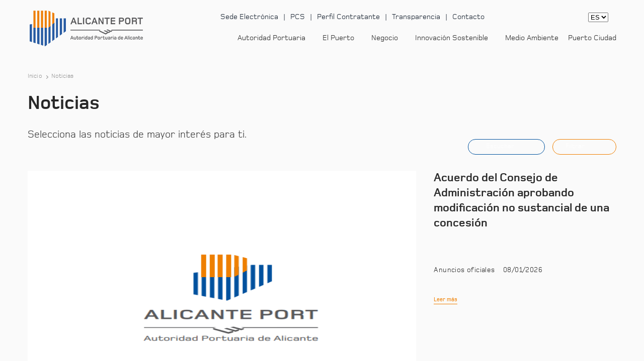

--- FILE ---
content_type: text/html; charset=UTF-8
request_url: https://www.puertoalicante.com/noticias/
body_size: 40285
content:
<!DOCTYPE html>
<html lang="en">

<meta name='robots' content='index, follow, max-image-preview:large, max-snippet:-1, max-video-preview:-1' />

	<!-- This site is optimized with the Yoast SEO plugin v26.7 - https://yoast.com/wordpress/plugins/seo/ -->
	<meta name="description" content="Noticias - Puerto de Alicante" />
	<link rel="canonical" href="https://www.puertoalicante.com/noticias/" />
	<meta property="og:locale" content="es_ES" />
	<meta property="og:type" content="article" />
	<meta property="og:title" content="Noticias - Puerto de Alicante" />
	<meta property="og:description" content="Noticias - Puerto de Alicante" />
	<meta property="og:url" content="https://www.puertoalicante.com/noticias/" />
	<meta property="og:site_name" content="Puerto de Alicante" />
	<meta property="article:modified_time" content="2021-04-06T14:29:16+00:00" />
	<meta name="twitter:card" content="summary_large_image" />
	<meta name="twitter:site" content="@PuertoAlicante" />
	<script type="application/ld+json" class="yoast-schema-graph">{"@context":"https://schema.org","@graph":[{"@type":"WebPage","@id":"https://www.puertoalicante.com/noticias/","url":"https://www.puertoalicante.com/noticias/","name":"Noticias - Puerto de Alicante","isPartOf":{"@id":"https://www.puertoalicante.com/#website"},"datePublished":"2021-04-06T14:27:28+00:00","dateModified":"2021-04-06T14:29:16+00:00","description":"Noticias - Puerto de Alicante","breadcrumb":{"@id":"https://www.puertoalicante.com/noticias/#breadcrumb"},"inLanguage":"es","potentialAction":[{"@type":"ReadAction","target":["https://www.puertoalicante.com/noticias/"]}]},{"@type":"BreadcrumbList","@id":"https://www.puertoalicante.com/noticias/#breadcrumb","itemListElement":[{"@type":"ListItem","position":1,"name":"Inicio","item":"https://www.puertoalicante.com/"},{"@type":"ListItem","position":2,"name":"Noticias"}]},{"@type":"WebSite","@id":"https://www.puertoalicante.com/#website","url":"https://www.puertoalicante.com/","name":"Puerto de Alicante","description":"","publisher":{"@id":"https://www.puertoalicante.com/#organization"},"potentialAction":[{"@type":"SearchAction","target":{"@type":"EntryPoint","urlTemplate":"https://www.puertoalicante.com/?s={search_term_string}"},"query-input":{"@type":"PropertyValueSpecification","valueRequired":true,"valueName":"search_term_string"}}],"inLanguage":"es"},{"@type":"Organization","@id":"https://www.puertoalicante.com/#organization","name":"Autoridad Portuaria de Alicante","url":"https://www.puertoalicante.com/","logo":{"@type":"ImageObject","inLanguage":"es","@id":"https://www.puertoalicante.com/#/schema/logo/image/","url":"https://www.puertoalicante.com/wp-content/uploads/2021/04/logo.svg","contentUrl":"https://www.puertoalicante.com/wp-content/uploads/2021/04/logo.svg","width":105,"height":76,"caption":"Autoridad Portuaria de Alicante"},"image":{"@id":"https://www.puertoalicante.com/#/schema/logo/image/"},"sameAs":["https://x.com/PuertoAlicante","https://www.instagram.com/puertodealicante","https://www.linkedin.com/company/autoridad-portuaria-de-alicante","https://www.youtube.com/channel/UCcek3SvKRLWpUqhGnnlDF2Q"]}]}</script>
	<!-- / Yoast SEO plugin. -->



<link rel="alternate" title="oEmbed (JSON)" type="application/json+oembed" href="https://www.puertoalicante.com/wp-json/oembed/1.0/embed?url=https%3A%2F%2Fwww.puertoalicante.com%2Fnoticias%2F" />
<link rel="alternate" title="oEmbed (XML)" type="text/xml+oembed" href="https://www.puertoalicante.com/wp-json/oembed/1.0/embed?url=https%3A%2F%2Fwww.puertoalicante.com%2Fnoticias%2F&#038;format=xml" />
		<style></style>
		<style id='wp-img-auto-sizes-contain-inline-css' type='text/css'></style>
<style id='wp-emoji-styles-inline-css' type='text/css'></style>

<style id='wp-block-heading-inline-css' type='text/css'></style>
<style id='wp-block-paragraph-inline-css' type='text/css'></style>
<style id='global-styles-inline-css' type='text/css'></style>

<style id='classic-theme-styles-inline-css' type='text/css'></style>






















<script type="rocketlazyloadscript" data-rocket-type="text/javascript" data-rocket-src="https://www.puertoalicante.com/wp-includes/js/jquery/jquery.min.js?ver=3.7.1" id="jquery-core-js" data-rocket-defer defer></script>
<script type="rocketlazyloadscript" data-rocket-type="text/javascript" data-rocket-src="https://www.puertoalicante.com/wp-includes/js/jquery/jquery-migrate.min.js?ver=3.4.1" id="jquery-migrate-js" data-rocket-defer defer></script>
<link rel="https://api.w.org/" href="https://www.puertoalicante.com/wp-json/" /><link rel="alternate" title="JSON" type="application/json" href="https://www.puertoalicante.com/wp-json/wp/v2/pages/73" /><link rel="EditURI" type="application/rsd+xml" title="RSD" href="https://www.puertoalicante.com/xmlrpc.php?rsd" />
<meta name="generator" content="WordPress 6.9" />
<link rel='shortlink' href='https://www.puertoalicante.com/?p=73' />
<meta name="generator" content="WPML ver:4.8.6 stt:1,2,66;" />
		<script type="rocketlazyloadscript">
			document.documentElement.className = document.documentElement.className.replace('no-js', 'js');
		</script>
				<style></style>
		<link rel="icon" href="https://www.puertoalicante.com/wp-content/uploads/2021/04/cropped-favicon-32x32.png" sizes="32x32" />
<link rel="icon" href="https://www.puertoalicante.com/wp-content/uploads/2021/04/cropped-favicon-192x192.png" sizes="192x192" />
<link rel="apple-touch-icon" href="https://www.puertoalicante.com/wp-content/uploads/2021/04/cropped-favicon-180x180.png" />
<meta name="msapplication-TileImage" content="https://www.puertoalicante.com/wp-content/uploads/2021/04/cropped-favicon-270x270.png" />

<head><meta charset="utf-8"><script>if(navigator.userAgent.match(/MSIE|Internet Explorer/i)||navigator.userAgent.match(/Trident\/7\..*?rv:11/i)){var href=document.location.href;if(!href.match(/[?&]nowprocket/)){if(href.indexOf("?")==-1){if(href.indexOf("#")==-1){document.location.href=href+"?nowprocket=1"}else{document.location.href=href.replace("#","?nowprocket=1#")}}else{if(href.indexOf("#")==-1){document.location.href=href+"&nowprocket=1"}else{document.location.href=href.replace("#","&nowprocket=1#")}}}}</script><script>(()=>{class RocketLazyLoadScripts{constructor(){this.v="2.0.4",this.userEvents=["keydown","keyup","mousedown","mouseup","mousemove","mouseover","mouseout","touchmove","touchstart","touchend","touchcancel","wheel","click","dblclick","input"],this.attributeEvents=["onblur","onclick","oncontextmenu","ondblclick","onfocus","onmousedown","onmouseenter","onmouseleave","onmousemove","onmouseout","onmouseover","onmouseup","onmousewheel","onscroll","onsubmit"]}async t(){this.i(),this.o(),/iP(ad|hone)/.test(navigator.userAgent)&&this.h(),this.u(),this.l(this),this.m(),this.k(this),this.p(this),this._(),await Promise.all([this.R(),this.L()]),this.lastBreath=Date.now(),this.S(this),this.P(),this.D(),this.O(),this.M(),await this.C(this.delayedScripts.normal),await this.C(this.delayedScripts.defer),await this.C(this.delayedScripts.async),await this.T(),await this.F(),await this.j(),await this.A(),window.dispatchEvent(new Event("rocket-allScriptsLoaded")),this.everythingLoaded=!0,this.lastTouchEnd&&await new Promise(t=>setTimeout(t,500-Date.now()+this.lastTouchEnd)),this.I(),this.H(),this.U(),this.W()}i(){this.CSPIssue=sessionStorage.getItem("rocketCSPIssue"),document.addEventListener("securitypolicyviolation",t=>{this.CSPIssue||"script-src-elem"!==t.violatedDirective||"data"!==t.blockedURI||(this.CSPIssue=!0,sessionStorage.setItem("rocketCSPIssue",!0))},{isRocket:!0})}o(){window.addEventListener("pageshow",t=>{this.persisted=t.persisted,this.realWindowLoadedFired=!0},{isRocket:!0}),window.addEventListener("pagehide",()=>{this.onFirstUserAction=null},{isRocket:!0})}h(){let t;function e(e){t=e}window.addEventListener("touchstart",e,{isRocket:!0}),window.addEventListener("touchend",function i(o){o.changedTouches[0]&&t.changedTouches[0]&&Math.abs(o.changedTouches[0].pageX-t.changedTouches[0].pageX)<10&&Math.abs(o.changedTouches[0].pageY-t.changedTouches[0].pageY)<10&&o.timeStamp-t.timeStamp<200&&(window.removeEventListener("touchstart",e,{isRocket:!0}),window.removeEventListener("touchend",i,{isRocket:!0}),"INPUT"===o.target.tagName&&"text"===o.target.type||(o.target.dispatchEvent(new TouchEvent("touchend",{target:o.target,bubbles:!0})),o.target.dispatchEvent(new MouseEvent("mouseover",{target:o.target,bubbles:!0})),o.target.dispatchEvent(new PointerEvent("click",{target:o.target,bubbles:!0,cancelable:!0,detail:1,clientX:o.changedTouches[0].clientX,clientY:o.changedTouches[0].clientY})),event.preventDefault()))},{isRocket:!0})}q(t){this.userActionTriggered||("mousemove"!==t.type||this.firstMousemoveIgnored?"keyup"===t.type||"mouseover"===t.type||"mouseout"===t.type||(this.userActionTriggered=!0,this.onFirstUserAction&&this.onFirstUserAction()):this.firstMousemoveIgnored=!0),"click"===t.type&&t.preventDefault(),t.stopPropagation(),t.stopImmediatePropagation(),"touchstart"===this.lastEvent&&"touchend"===t.type&&(this.lastTouchEnd=Date.now()),"click"===t.type&&(this.lastTouchEnd=0),this.lastEvent=t.type,t.composedPath&&t.composedPath()[0].getRootNode()instanceof ShadowRoot&&(t.rocketTarget=t.composedPath()[0]),this.savedUserEvents.push(t)}u(){this.savedUserEvents=[],this.userEventHandler=this.q.bind(this),this.userEvents.forEach(t=>window.addEventListener(t,this.userEventHandler,{passive:!1,isRocket:!0})),document.addEventListener("visibilitychange",this.userEventHandler,{isRocket:!0})}U(){this.userEvents.forEach(t=>window.removeEventListener(t,this.userEventHandler,{passive:!1,isRocket:!0})),document.removeEventListener("visibilitychange",this.userEventHandler,{isRocket:!0}),this.savedUserEvents.forEach(t=>{(t.rocketTarget||t.target).dispatchEvent(new window[t.constructor.name](t.type,t))})}m(){const t="return false",e=Array.from(this.attributeEvents,t=>"data-rocket-"+t),i="["+this.attributeEvents.join("],[")+"]",o="[data-rocket-"+this.attributeEvents.join("],[data-rocket-")+"]",s=(e,i,o)=>{o&&o!==t&&(e.setAttribute("data-rocket-"+i,o),e["rocket"+i]=new Function("event",o),e.setAttribute(i,t))};new MutationObserver(t=>{for(const n of t)"attributes"===n.type&&(n.attributeName.startsWith("data-rocket-")||this.everythingLoaded?n.attributeName.startsWith("data-rocket-")&&this.everythingLoaded&&this.N(n.target,n.attributeName.substring(12)):s(n.target,n.attributeName,n.target.getAttribute(n.attributeName))),"childList"===n.type&&n.addedNodes.forEach(t=>{if(t.nodeType===Node.ELEMENT_NODE)if(this.everythingLoaded)for(const i of[t,...t.querySelectorAll(o)])for(const t of i.getAttributeNames())e.includes(t)&&this.N(i,t.substring(12));else for(const e of[t,...t.querySelectorAll(i)])for(const t of e.getAttributeNames())this.attributeEvents.includes(t)&&s(e,t,e.getAttribute(t))})}).observe(document,{subtree:!0,childList:!0,attributeFilter:[...this.attributeEvents,...e]})}I(){this.attributeEvents.forEach(t=>{document.querySelectorAll("[data-rocket-"+t+"]").forEach(e=>{this.N(e,t)})})}N(t,e){const i=t.getAttribute("data-rocket-"+e);i&&(t.setAttribute(e,i),t.removeAttribute("data-rocket-"+e))}k(t){Object.defineProperty(HTMLElement.prototype,"onclick",{get(){return this.rocketonclick||null},set(e){this.rocketonclick=e,this.setAttribute(t.everythingLoaded?"onclick":"data-rocket-onclick","this.rocketonclick(event)")}})}S(t){function e(e,i){let o=e[i];e[i]=null,Object.defineProperty(e,i,{get:()=>o,set(s){t.everythingLoaded?o=s:e["rocket"+i]=o=s}})}e(document,"onreadystatechange"),e(window,"onload"),e(window,"onpageshow");try{Object.defineProperty(document,"readyState",{get:()=>t.rocketReadyState,set(e){t.rocketReadyState=e},configurable:!0}),document.readyState="loading"}catch(t){console.log("WPRocket DJE readyState conflict, bypassing")}}l(t){this.originalAddEventListener=EventTarget.prototype.addEventListener,this.originalRemoveEventListener=EventTarget.prototype.removeEventListener,this.savedEventListeners=[],EventTarget.prototype.addEventListener=function(e,i,o){o&&o.isRocket||!t.B(e,this)&&!t.userEvents.includes(e)||t.B(e,this)&&!t.userActionTriggered||e.startsWith("rocket-")||t.everythingLoaded?t.originalAddEventListener.call(this,e,i,o):(t.savedEventListeners.push({target:this,remove:!1,type:e,func:i,options:o}),"mouseenter"!==e&&"mouseleave"!==e||t.originalAddEventListener.call(this,e,t.savedUserEvents.push,o))},EventTarget.prototype.removeEventListener=function(e,i,o){o&&o.isRocket||!t.B(e,this)&&!t.userEvents.includes(e)||t.B(e,this)&&!t.userActionTriggered||e.startsWith("rocket-")||t.everythingLoaded?t.originalRemoveEventListener.call(this,e,i,o):t.savedEventListeners.push({target:this,remove:!0,type:e,func:i,options:o})}}J(t,e){this.savedEventListeners=this.savedEventListeners.filter(i=>{let o=i.type,s=i.target||window;return e!==o||t!==s||(this.B(o,s)&&(i.type="rocket-"+o),this.$(i),!1)})}H(){EventTarget.prototype.addEventListener=this.originalAddEventListener,EventTarget.prototype.removeEventListener=this.originalRemoveEventListener,this.savedEventListeners.forEach(t=>this.$(t))}$(t){t.remove?this.originalRemoveEventListener.call(t.target,t.type,t.func,t.options):this.originalAddEventListener.call(t.target,t.type,t.func,t.options)}p(t){let e;function i(e){return t.everythingLoaded?e:e.split(" ").map(t=>"load"===t||t.startsWith("load.")?"rocket-jquery-load":t).join(" ")}function o(o){function s(e){const s=o.fn[e];o.fn[e]=o.fn.init.prototype[e]=function(){return this[0]===window&&t.userActionTriggered&&("string"==typeof arguments[0]||arguments[0]instanceof String?arguments[0]=i(arguments[0]):"object"==typeof arguments[0]&&Object.keys(arguments[0]).forEach(t=>{const e=arguments[0][t];delete arguments[0][t],arguments[0][i(t)]=e})),s.apply(this,arguments),this}}if(o&&o.fn&&!t.allJQueries.includes(o)){const e={DOMContentLoaded:[],"rocket-DOMContentLoaded":[]};for(const t in e)document.addEventListener(t,()=>{e[t].forEach(t=>t())},{isRocket:!0});o.fn.ready=o.fn.init.prototype.ready=function(i){function s(){parseInt(o.fn.jquery)>2?setTimeout(()=>i.bind(document)(o)):i.bind(document)(o)}return"function"==typeof i&&(t.realDomReadyFired?!t.userActionTriggered||t.fauxDomReadyFired?s():e["rocket-DOMContentLoaded"].push(s):e.DOMContentLoaded.push(s)),o([])},s("on"),s("one"),s("off"),t.allJQueries.push(o)}e=o}t.allJQueries=[],o(window.jQuery),Object.defineProperty(window,"jQuery",{get:()=>e,set(t){o(t)}})}P(){const t=new Map;document.write=document.writeln=function(e){const i=document.currentScript,o=document.createRange(),s=i.parentElement;let n=t.get(i);void 0===n&&(n=i.nextSibling,t.set(i,n));const c=document.createDocumentFragment();o.setStart(c,0),c.appendChild(o.createContextualFragment(e)),s.insertBefore(c,n)}}async R(){return new Promise(t=>{this.userActionTriggered?t():this.onFirstUserAction=t})}async L(){return new Promise(t=>{document.addEventListener("DOMContentLoaded",()=>{this.realDomReadyFired=!0,t()},{isRocket:!0})})}async j(){return this.realWindowLoadedFired?Promise.resolve():new Promise(t=>{window.addEventListener("load",t,{isRocket:!0})})}M(){this.pendingScripts=[];this.scriptsMutationObserver=new MutationObserver(t=>{for(const e of t)e.addedNodes.forEach(t=>{"SCRIPT"!==t.tagName||t.noModule||t.isWPRocket||this.pendingScripts.push({script:t,promise:new Promise(e=>{const i=()=>{const i=this.pendingScripts.findIndex(e=>e.script===t);i>=0&&this.pendingScripts.splice(i,1),e()};t.addEventListener("load",i,{isRocket:!0}),t.addEventListener("error",i,{isRocket:!0}),setTimeout(i,1e3)})})})}),this.scriptsMutationObserver.observe(document,{childList:!0,subtree:!0})}async F(){await this.X(),this.pendingScripts.length?(await this.pendingScripts[0].promise,await this.F()):this.scriptsMutationObserver.disconnect()}D(){this.delayedScripts={normal:[],async:[],defer:[]},document.querySelectorAll("script[type$=rocketlazyloadscript]").forEach(t=>{t.hasAttribute("data-rocket-src")?t.hasAttribute("async")&&!1!==t.async?this.delayedScripts.async.push(t):t.hasAttribute("defer")&&!1!==t.defer||"module"===t.getAttribute("data-rocket-type")?this.delayedScripts.defer.push(t):this.delayedScripts.normal.push(t):this.delayedScripts.normal.push(t)})}async _(){await this.L();let t=[];document.querySelectorAll("script[type$=rocketlazyloadscript][data-rocket-src]").forEach(e=>{let i=e.getAttribute("data-rocket-src");if(i&&!i.startsWith("data:")){i.startsWith("//")&&(i=location.protocol+i);try{const o=new URL(i).origin;o!==location.origin&&t.push({src:o,crossOrigin:e.crossOrigin||"module"===e.getAttribute("data-rocket-type")})}catch(t){}}}),t=[...new Map(t.map(t=>[JSON.stringify(t),t])).values()],this.Y(t,"preconnect")}async G(t){if(await this.K(),!0!==t.noModule||!("noModule"in HTMLScriptElement.prototype))return new Promise(e=>{let i;function o(){(i||t).setAttribute("data-rocket-status","executed"),e()}try{if(navigator.userAgent.includes("Firefox/")||""===navigator.vendor||this.CSPIssue)i=document.createElement("script"),[...t.attributes].forEach(t=>{let e=t.nodeName;"type"!==e&&("data-rocket-type"===e&&(e="type"),"data-rocket-src"===e&&(e="src"),i.setAttribute(e,t.nodeValue))}),t.text&&(i.text=t.text),t.nonce&&(i.nonce=t.nonce),i.hasAttribute("src")?(i.addEventListener("load",o,{isRocket:!0}),i.addEventListener("error",()=>{i.setAttribute("data-rocket-status","failed-network"),e()},{isRocket:!0}),setTimeout(()=>{i.isConnected||e()},1)):(i.text=t.text,o()),i.isWPRocket=!0,t.parentNode.replaceChild(i,t);else{const i=t.getAttribute("data-rocket-type"),s=t.getAttribute("data-rocket-src");i?(t.type=i,t.removeAttribute("data-rocket-type")):t.removeAttribute("type"),t.addEventListener("load",o,{isRocket:!0}),t.addEventListener("error",i=>{this.CSPIssue&&i.target.src.startsWith("data:")?(console.log("WPRocket: CSP fallback activated"),t.removeAttribute("src"),this.G(t).then(e)):(t.setAttribute("data-rocket-status","failed-network"),e())},{isRocket:!0}),s?(t.fetchPriority="high",t.removeAttribute("data-rocket-src"),t.src=s):t.src="data:text/javascript;base64,"+window.btoa(unescape(encodeURIComponent(t.text)))}}catch(i){t.setAttribute("data-rocket-status","failed-transform"),e()}});t.setAttribute("data-rocket-status","skipped")}async C(t){const e=t.shift();return e?(e.isConnected&&await this.G(e),this.C(t)):Promise.resolve()}O(){this.Y([...this.delayedScripts.normal,...this.delayedScripts.defer,...this.delayedScripts.async],"preload")}Y(t,e){this.trash=this.trash||[];let i=!0;var o=document.createDocumentFragment();t.forEach(t=>{const s=t.getAttribute&&t.getAttribute("data-rocket-src")||t.src;if(s&&!s.startsWith("data:")){const n=document.createElement("link");n.href=s,n.rel=e,"preconnect"!==e&&(n.as="script",n.fetchPriority=i?"high":"low"),t.getAttribute&&"module"===t.getAttribute("data-rocket-type")&&(n.crossOrigin=!0),t.crossOrigin&&(n.crossOrigin=t.crossOrigin),t.integrity&&(n.integrity=t.integrity),t.nonce&&(n.nonce=t.nonce),o.appendChild(n),this.trash.push(n),i=!1}}),document.head.appendChild(o)}W(){this.trash.forEach(t=>t.remove())}async T(){try{document.readyState="interactive"}catch(t){}this.fauxDomReadyFired=!0;try{await this.K(),this.J(document,"readystatechange"),document.dispatchEvent(new Event("rocket-readystatechange")),await this.K(),document.rocketonreadystatechange&&document.rocketonreadystatechange(),await this.K(),this.J(document,"DOMContentLoaded"),document.dispatchEvent(new Event("rocket-DOMContentLoaded")),await this.K(),this.J(window,"DOMContentLoaded"),window.dispatchEvent(new Event("rocket-DOMContentLoaded"))}catch(t){console.error(t)}}async A(){try{document.readyState="complete"}catch(t){}try{await this.K(),this.J(document,"readystatechange"),document.dispatchEvent(new Event("rocket-readystatechange")),await this.K(),document.rocketonreadystatechange&&document.rocketonreadystatechange(),await this.K(),this.J(window,"load"),window.dispatchEvent(new Event("rocket-load")),await this.K(),window.rocketonload&&window.rocketonload(),await this.K(),this.allJQueries.forEach(t=>t(window).trigger("rocket-jquery-load")),await this.K(),this.J(window,"pageshow");const t=new Event("rocket-pageshow");t.persisted=this.persisted,window.dispatchEvent(t),await this.K(),window.rocketonpageshow&&window.rocketonpageshow({persisted:this.persisted})}catch(t){console.error(t)}}async K(){Date.now()-this.lastBreath>45&&(await this.X(),this.lastBreath=Date.now())}async X(){return document.hidden?new Promise(t=>setTimeout(t)):new Promise(t=>requestAnimationFrame(t))}B(t,e){return e===document&&"readystatechange"===t||(e===document&&"DOMContentLoaded"===t||(e===window&&"DOMContentLoaded"===t||(e===window&&"load"===t||e===window&&"pageshow"===t)))}static run(){(new RocketLazyLoadScripts).t()}}RocketLazyLoadScripts.run()})();</script>

    
    <meta name="viewport" content="width=device-width, initial-scale=1.0">
	
	<script type="rocketlazyloadscript" data-rocket-type='text/javascript' data-rocket-src='https://platform-api.sharethis.com/js/sharethis.js#property=61517550b1633800191baf13&product=sop' async='async'></script>

    <script type="rocketlazyloadscript" id="mcjs">!function(c,h,i,m,p){m=c.createElement(h),p=c.getElementsByTagName(h)[0],m.async=1,m.src=i,p.parentNode.insertBefore(m,p)}(document,"script","https://chimpstatic.com/mcjs-connected/js/users/f93b64e44a3d86bd1028222d8/ed464676a1181a297d18af352.js");</script>
	
    <title>
        Noticias - Puerto de Alicante    </title>
<link data-rocket-prefetch href="https://buttons-config.sharethis.com" rel="dns-prefetch">
<link data-rocket-prefetch href="https://www.gstatic.com" rel="dns-prefetch">
<link data-rocket-prefetch href="https://www.google-analytics.com" rel="dns-prefetch">
<link data-rocket-prefetch href="https://chimpstatic.com" rel="dns-prefetch">
<link data-rocket-prefetch href="https://platform-api.sharethis.com" rel="dns-prefetch">
<link data-rocket-prefetch href="https://www.google.com" rel="dns-prefetch">
<style id="wpr-usedcss">img:is([sizes=auto i],[sizes^="auto," i]){contain-intrinsic-size:3000px 1500px}img.emoji{display:inline!important;border:none!important;box-shadow:none!important;height:1em!important;width:1em!important;margin:0 .07em!important;vertical-align:-.1em!important;background:0 0!important;padding:0!important}:where(.wp-block-button__link){border-radius:9999px;box-shadow:none;padding:calc(.667em + 2px) calc(1.333em + 2px);text-decoration:none}:root :where(.wp-block-button .wp-block-button__link.is-style-outline),:root :where(.wp-block-button.is-style-outline>.wp-block-button__link){border:2px solid;padding:.667em 1.333em}:root :where(.wp-block-button .wp-block-button__link.is-style-outline:not(.has-text-color)),:root :where(.wp-block-button.is-style-outline>.wp-block-button__link:not(.has-text-color)){color:currentColor}:root :where(.wp-block-button .wp-block-button__link.is-style-outline:not(.has-background)),:root :where(.wp-block-button.is-style-outline>.wp-block-button__link:not(.has-background)){background-color:initial;background-image:none}:where(.wp-block-calendar table:not(.has-background) th){background:#ddd}:where(.wp-block-columns){margin-bottom:1.75em}:where(.wp-block-columns.has-background){padding:1.25em 2.375em}:where(.wp-block-post-comments input[type=submit]){border:none}:where(.wp-block-cover-image:not(.has-text-color)),:where(.wp-block-cover:not(.has-text-color)){color:#fff}:where(.wp-block-cover-image.is-light:not(.has-text-color)),:where(.wp-block-cover.is-light:not(.has-text-color)){color:#000}:root :where(.wp-block-cover h1:not(.has-text-color)),:root :where(.wp-block-cover h2:not(.has-text-color)),:root :where(.wp-block-cover h3:not(.has-text-color)),:root :where(.wp-block-cover h4:not(.has-text-color)),:root :where(.wp-block-cover h5:not(.has-text-color)),:root :where(.wp-block-cover h6:not(.has-text-color)),:root :where(.wp-block-cover p:not(.has-text-color)){color:inherit}:where(.wp-block-file){margin-bottom:1.5em}:where(.wp-block-file__button){border-radius:2em;display:inline-block;padding:.5em 1em}:where(.wp-block-file__button):where(a):active,:where(.wp-block-file__button):where(a):focus,:where(.wp-block-file__button):where(a):hover,:where(.wp-block-file__button):where(a):visited{box-shadow:none;color:#fff;opacity:.85;text-decoration:none}:where(.wp-block-form-input__input){font-size:1em;margin-bottom:.5em;padding:0 .5em}:where(.wp-block-form-input__input)[type=date],:where(.wp-block-form-input__input)[type=datetime-local],:where(.wp-block-form-input__input)[type=datetime],:where(.wp-block-form-input__input)[type=email],:where(.wp-block-form-input__input)[type=month],:where(.wp-block-form-input__input)[type=number],:where(.wp-block-form-input__input)[type=password],:where(.wp-block-form-input__input)[type=search],:where(.wp-block-form-input__input)[type=tel],:where(.wp-block-form-input__input)[type=text],:where(.wp-block-form-input__input)[type=time],:where(.wp-block-form-input__input)[type=url],:where(.wp-block-form-input__input)[type=week]{border-style:solid;border-width:1px;line-height:2;min-height:2em}:where(.wp-block-group.wp-block-group-is-layout-constrained){position:relative}:root :where(.wp-block-image.is-style-rounded img,.wp-block-image .is-style-rounded img){border-radius:9999px}:where(.wp-block-latest-comments:not([style*=line-height] .wp-block-latest-comments__comment)){line-height:1.1}:where(.wp-block-latest-comments:not([style*=line-height] .wp-block-latest-comments__comment-excerpt p)){line-height:1.8}:root :where(.wp-block-latest-posts.is-grid){padding:0}:root :where(.wp-block-latest-posts.wp-block-latest-posts__list){padding-left:0}ul{box-sizing:border-box}:root :where(.wp-block-list.has-background){padding:1.25em 2.375em}:where(.wp-block-navigation.has-background .wp-block-navigation-item a:not(.wp-element-button)),:where(.wp-block-navigation.has-background .wp-block-navigation-submenu a:not(.wp-element-button)){padding:.5em 1em}:where(.wp-block-navigation .wp-block-navigation__submenu-container .wp-block-navigation-item a:not(.wp-element-button)),:where(.wp-block-navigation .wp-block-navigation__submenu-container .wp-block-navigation-submenu a:not(.wp-element-button)),:where(.wp-block-navigation .wp-block-navigation__submenu-container .wp-block-navigation-submenu button.wp-block-navigation-item__content),:where(.wp-block-navigation .wp-block-navigation__submenu-container .wp-block-pages-list__item button.wp-block-navigation-item__content){padding:.5em 1em}:where(.wp-block-post-comments-form input:not([type=submit])),:where(.wp-block-post-comments-form textarea){border:1px solid #949494;font-family:inherit;font-size:1em}:where(.wp-block-post-comments-form input:where(:not([type=submit]):not([type=checkbox]))),:where(.wp-block-post-comments-form textarea){padding:calc(.667em + 2px)}:where(.wp-block-post-excerpt){box-sizing:border-box;margin-bottom:var(--wp--style--block-gap);margin-top:var(--wp--style--block-gap)}:where(.wp-block-preformatted.has-background){padding:1.25em 2.375em}:where(.wp-block-search__button){border:1px solid #ccc;padding:6px 10px}:where(.wp-block-search__input){appearance:none;border:1px solid #949494;flex-grow:1;font-family:inherit;font-size:inherit;font-style:inherit;font-weight:inherit;letter-spacing:inherit;line-height:inherit;margin-left:0;margin-right:0;min-width:3rem;padding:8px;text-decoration:unset!important;text-transform:inherit}:where(.wp-block-search__button-inside .wp-block-search__inside-wrapper){background-color:#fff;border:1px solid #949494;box-sizing:border-box;padding:4px}:where(.wp-block-search__button-inside .wp-block-search__inside-wrapper) .wp-block-search__input{border:none;border-radius:0;padding:0 4px}:where(.wp-block-search__button-inside .wp-block-search__inside-wrapper) .wp-block-search__input:focus{outline:0}:where(.wp-block-search__button-inside .wp-block-search__inside-wrapper) :where(.wp-block-search__button){padding:4px 8px}:root :where(.wp-block-separator.is-style-dots){height:auto;line-height:1;text-align:center}:root :where(.wp-block-separator.is-style-dots):before{color:currentColor;content:"···";font-family:serif;font-size:1.5em;letter-spacing:2em;padding-left:2em}:root :where(.wp-block-site-logo.is-style-rounded){border-radius:9999px}:where(.wp-block-social-links:not(.is-style-logos-only)) .wp-social-link{background-color:#f0f0f0;color:#444}:where(.wp-block-social-links:not(.is-style-logos-only)) .wp-social-link-amazon{background-color:#f90;color:#fff}:where(.wp-block-social-links:not(.is-style-logos-only)) .wp-social-link-bandcamp{background-color:#1ea0c3;color:#fff}:where(.wp-block-social-links:not(.is-style-logos-only)) .wp-social-link-behance{background-color:#0757fe;color:#fff}:where(.wp-block-social-links:not(.is-style-logos-only)) .wp-social-link-bluesky{background-color:#0a7aff;color:#fff}:where(.wp-block-social-links:not(.is-style-logos-only)) .wp-social-link-codepen{background-color:#1e1f26;color:#fff}:where(.wp-block-social-links:not(.is-style-logos-only)) .wp-social-link-deviantart{background-color:#02e49b;color:#fff}:where(.wp-block-social-links:not(.is-style-logos-only)) .wp-social-link-discord{background-color:#5865f2;color:#fff}:where(.wp-block-social-links:not(.is-style-logos-only)) .wp-social-link-dribbble{background-color:#e94c89;color:#fff}:where(.wp-block-social-links:not(.is-style-logos-only)) .wp-social-link-dropbox{background-color:#4280ff;color:#fff}:where(.wp-block-social-links:not(.is-style-logos-only)) .wp-social-link-etsy{background-color:#f45800;color:#fff}:where(.wp-block-social-links:not(.is-style-logos-only)) .wp-social-link-facebook{background-color:#0866ff;color:#fff}:where(.wp-block-social-links:not(.is-style-logos-only)) .wp-social-link-fivehundredpx{background-color:#000;color:#fff}:where(.wp-block-social-links:not(.is-style-logos-only)) .wp-social-link-flickr{background-color:#0461dd;color:#fff}:where(.wp-block-social-links:not(.is-style-logos-only)) .wp-social-link-foursquare{background-color:#e65678;color:#fff}:where(.wp-block-social-links:not(.is-style-logos-only)) .wp-social-link-github{background-color:#24292d;color:#fff}:where(.wp-block-social-links:not(.is-style-logos-only)) .wp-social-link-goodreads{background-color:#eceadd;color:#382110}:where(.wp-block-social-links:not(.is-style-logos-only)) .wp-social-link-google{background-color:#ea4434;color:#fff}:where(.wp-block-social-links:not(.is-style-logos-only)) .wp-social-link-gravatar{background-color:#1d4fc4;color:#fff}:where(.wp-block-social-links:not(.is-style-logos-only)) .wp-social-link-instagram{background-color:#f00075;color:#fff}:where(.wp-block-social-links:not(.is-style-logos-only)) .wp-social-link-lastfm{background-color:#e21b24;color:#fff}:where(.wp-block-social-links:not(.is-style-logos-only)) .wp-social-link-linkedin{background-color:#0d66c2;color:#fff}:where(.wp-block-social-links:not(.is-style-logos-only)) .wp-social-link-mastodon{background-color:#3288d4;color:#fff}:where(.wp-block-social-links:not(.is-style-logos-only)) .wp-social-link-medium{background-color:#000;color:#fff}:where(.wp-block-social-links:not(.is-style-logos-only)) .wp-social-link-meetup{background-color:#f6405f;color:#fff}:where(.wp-block-social-links:not(.is-style-logos-only)) .wp-social-link-patreon{background-color:#000;color:#fff}:where(.wp-block-social-links:not(.is-style-logos-only)) .wp-social-link-pinterest{background-color:#e60122;color:#fff}:where(.wp-block-social-links:not(.is-style-logos-only)) .wp-social-link-pocket{background-color:#ef4155;color:#fff}:where(.wp-block-social-links:not(.is-style-logos-only)) .wp-social-link-reddit{background-color:#ff4500;color:#fff}:where(.wp-block-social-links:not(.is-style-logos-only)) .wp-social-link-skype{background-color:#0478d7;color:#fff}:where(.wp-block-social-links:not(.is-style-logos-only)) .wp-social-link-snapchat{background-color:#fefc00;color:#fff;stroke:#000}:where(.wp-block-social-links:not(.is-style-logos-only)) .wp-social-link-soundcloud{background-color:#ff5600;color:#fff}:where(.wp-block-social-links:not(.is-style-logos-only)) .wp-social-link-spotify{background-color:#1bd760;color:#fff}:where(.wp-block-social-links:not(.is-style-logos-only)) .wp-social-link-telegram{background-color:#2aabee;color:#fff}:where(.wp-block-social-links:not(.is-style-logos-only)) .wp-social-link-threads{background-color:#000;color:#fff}:where(.wp-block-social-links:not(.is-style-logos-only)) .wp-social-link-tiktok{background-color:#000;color:#fff}:where(.wp-block-social-links:not(.is-style-logos-only)) .wp-social-link-tumblr{background-color:#011835;color:#fff}:where(.wp-block-social-links:not(.is-style-logos-only)) .wp-social-link-twitch{background-color:#6440a4;color:#fff}:where(.wp-block-social-links:not(.is-style-logos-only)) .wp-social-link-twitter{background-color:#1da1f2;color:#fff}:where(.wp-block-social-links:not(.is-style-logos-only)) .wp-social-link-vimeo{background-color:#1eb7ea;color:#fff}:where(.wp-block-social-links:not(.is-style-logos-only)) .wp-social-link-vk{background-color:#4680c2;color:#fff}:where(.wp-block-social-links:not(.is-style-logos-only)) .wp-social-link-wordpress{background-color:#3499cd;color:#fff}:where(.wp-block-social-links:not(.is-style-logos-only)) .wp-social-link-whatsapp{background-color:#25d366;color:#fff}:where(.wp-block-social-links:not(.is-style-logos-only)) .wp-social-link-x{background-color:#000;color:#fff}:where(.wp-block-social-links:not(.is-style-logos-only)) .wp-social-link-yelp{background-color:#d32422;color:#fff}:where(.wp-block-social-links:not(.is-style-logos-only)) .wp-social-link-youtube{background-color:red;color:#fff}:where(.wp-block-social-links.is-style-logos-only) .wp-social-link{background:0 0}:where(.wp-block-social-links.is-style-logos-only) .wp-social-link svg{height:1.25em;width:1.25em}:where(.wp-block-social-links.is-style-logos-only) .wp-social-link-amazon{color:#f90}:where(.wp-block-social-links.is-style-logos-only) .wp-social-link-bandcamp{color:#1ea0c3}:where(.wp-block-social-links.is-style-logos-only) .wp-social-link-behance{color:#0757fe}:where(.wp-block-social-links.is-style-logos-only) .wp-social-link-bluesky{color:#0a7aff}:where(.wp-block-social-links.is-style-logos-only) .wp-social-link-codepen{color:#1e1f26}:where(.wp-block-social-links.is-style-logos-only) .wp-social-link-deviantart{color:#02e49b}:where(.wp-block-social-links.is-style-logos-only) .wp-social-link-discord{color:#5865f2}:where(.wp-block-social-links.is-style-logos-only) .wp-social-link-dribbble{color:#e94c89}:where(.wp-block-social-links.is-style-logos-only) .wp-social-link-dropbox{color:#4280ff}:where(.wp-block-social-links.is-style-logos-only) .wp-social-link-etsy{color:#f45800}:where(.wp-block-social-links.is-style-logos-only) .wp-social-link-facebook{color:#0866ff}:where(.wp-block-social-links.is-style-logos-only) .wp-social-link-fivehundredpx{color:#000}:where(.wp-block-social-links.is-style-logos-only) .wp-social-link-flickr{color:#0461dd}:where(.wp-block-social-links.is-style-logos-only) .wp-social-link-foursquare{color:#e65678}:where(.wp-block-social-links.is-style-logos-only) .wp-social-link-github{color:#24292d}:where(.wp-block-social-links.is-style-logos-only) .wp-social-link-goodreads{color:#382110}:where(.wp-block-social-links.is-style-logos-only) .wp-social-link-google{color:#ea4434}:where(.wp-block-social-links.is-style-logos-only) .wp-social-link-gravatar{color:#1d4fc4}:where(.wp-block-social-links.is-style-logos-only) .wp-social-link-instagram{color:#f00075}:where(.wp-block-social-links.is-style-logos-only) .wp-social-link-lastfm{color:#e21b24}:where(.wp-block-social-links.is-style-logos-only) .wp-social-link-linkedin{color:#0d66c2}:where(.wp-block-social-links.is-style-logos-only) .wp-social-link-mastodon{color:#3288d4}:where(.wp-block-social-links.is-style-logos-only) .wp-social-link-medium{color:#000}:where(.wp-block-social-links.is-style-logos-only) .wp-social-link-meetup{color:#f6405f}:where(.wp-block-social-links.is-style-logos-only) .wp-social-link-patreon{color:#000}:where(.wp-block-social-links.is-style-logos-only) .wp-social-link-pinterest{color:#e60122}:where(.wp-block-social-links.is-style-logos-only) .wp-social-link-pocket{color:#ef4155}:where(.wp-block-social-links.is-style-logos-only) .wp-social-link-reddit{color:#ff4500}:where(.wp-block-social-links.is-style-logos-only) .wp-social-link-skype{color:#0478d7}:where(.wp-block-social-links.is-style-logos-only) .wp-social-link-snapchat{color:#fff;stroke:#000}:where(.wp-block-social-links.is-style-logos-only) .wp-social-link-soundcloud{color:#ff5600}:where(.wp-block-social-links.is-style-logos-only) .wp-social-link-spotify{color:#1bd760}:where(.wp-block-social-links.is-style-logos-only) .wp-social-link-telegram{color:#2aabee}:where(.wp-block-social-links.is-style-logos-only) .wp-social-link-threads{color:#000}:where(.wp-block-social-links.is-style-logos-only) .wp-social-link-tiktok{color:#000}:where(.wp-block-social-links.is-style-logos-only) .wp-social-link-tumblr{color:#011835}:where(.wp-block-social-links.is-style-logos-only) .wp-social-link-twitch{color:#6440a4}:where(.wp-block-social-links.is-style-logos-only) .wp-social-link-twitter{color:#1da1f2}:where(.wp-block-social-links.is-style-logos-only) .wp-social-link-vimeo{color:#1eb7ea}:where(.wp-block-social-links.is-style-logos-only) .wp-social-link-vk{color:#4680c2}:where(.wp-block-social-links.is-style-logos-only) .wp-social-link-whatsapp{color:#25d366}:where(.wp-block-social-links.is-style-logos-only) .wp-social-link-wordpress{color:#3499cd}:where(.wp-block-social-links.is-style-logos-only) .wp-social-link-x{color:#000}:where(.wp-block-social-links.is-style-logos-only) .wp-social-link-yelp{color:#d32422}:where(.wp-block-social-links.is-style-logos-only) .wp-social-link-youtube{color:red}:root :where(.wp-block-social-links .wp-social-link a){padding:.25em}:root :where(.wp-block-social-links.is-style-logos-only .wp-social-link a){padding:0}:root :where(.wp-block-social-links.is-style-pill-shape .wp-social-link a){padding-left:.6666666667em;padding-right:.6666666667em}:root :where(.wp-block-tag-cloud.is-style-outline){display:flex;flex-wrap:wrap;gap:1ch}:root :where(.wp-block-tag-cloud.is-style-outline a){border:1px solid;font-size:unset!important;margin-right:0;padding:1ch 2ch;text-decoration:none!important}:root :where(.wp-block-table-of-contents){box-sizing:border-box}:where(.wp-block-term-description){box-sizing:border-box;margin-bottom:var(--wp--style--block-gap);margin-top:var(--wp--style--block-gap)}:where(pre.wp-block-verse){font-family:inherit}:root{--wp-block-synced-color:#7a00df;--wp-block-synced-color--rgb:122,0,223;--wp-bound-block-color:var(--wp-block-synced-color);--wp-editor-canvas-background:#ddd;--wp-admin-theme-color:#007cba;--wp-admin-theme-color--rgb:0,124,186;--wp-admin-theme-color-darker-10:#006ba1;--wp-admin-theme-color-darker-10--rgb:0,107,160.5;--wp-admin-theme-color-darker-20:#005a87;--wp-admin-theme-color-darker-20--rgb:0,90,135;--wp-admin-border-width-focus:2px}@media (min-resolution:192dpi){:root{--wp-admin-border-width-focus:1.5px}}:root{--wp--preset--font-size--normal:16px;--wp--preset--font-size--huge:42px}.aligncenter{clear:both}html :where(.has-border-color){border-style:solid}html :where([style*=border-top-color]){border-top-style:solid}html :where([style*=border-right-color]){border-right-style:solid}html :where([style*=border-bottom-color]){border-bottom-style:solid}html :where([style*=border-left-color]){border-left-style:solid}html :where([style*=border-width]){border-style:solid}html :where([style*=border-top-width]){border-top-style:solid}html :where([style*=border-right-width]){border-right-style:solid}html :where([style*=border-bottom-width]){border-bottom-style:solid}html :where([style*=border-left-width]){border-left-style:solid}html :where(img[class*=wp-image-]){height:auto;max-width:100%}:where(figure){margin:0 0 1em}html :where(.is-position-sticky){--wp-admin--admin-bar--position-offset:var(--wp-admin--admin-bar--height,0px)}@media screen and (max-width:600px){html :where(.is-position-sticky){--wp-admin--admin-bar--position-offset:0px}}:root :where(p.has-background){padding:1.25em 2.375em}:where(p.has-text-color:not(.has-link-color)) a{color:inherit}:root{--wp--preset--aspect-ratio--square:1;--wp--preset--aspect-ratio--4-3:4/3;--wp--preset--aspect-ratio--3-4:3/4;--wp--preset--aspect-ratio--3-2:3/2;--wp--preset--aspect-ratio--2-3:2/3;--wp--preset--aspect-ratio--16-9:16/9;--wp--preset--aspect-ratio--9-16:9/16;--wp--preset--color--black:#000000;--wp--preset--color--cyan-bluish-gray:#abb8c3;--wp--preset--color--white:#ffffff;--wp--preset--color--pale-pink:#f78da7;--wp--preset--color--vivid-red:#cf2e2e;--wp--preset--color--luminous-vivid-orange:#ff6900;--wp--preset--color--luminous-vivid-amber:#fcb900;--wp--preset--color--light-green-cyan:#7bdcb5;--wp--preset--color--vivid-green-cyan:#00d084;--wp--preset--color--pale-cyan-blue:#8ed1fc;--wp--preset--color--vivid-cyan-blue:#0693e3;--wp--preset--color--vivid-purple:#9b51e0;--wp--preset--gradient--vivid-cyan-blue-to-vivid-purple:linear-gradient(135deg,rgb(6, 147, 227) 0%,rgb(155, 81, 224) 100%);--wp--preset--gradient--light-green-cyan-to-vivid-green-cyan:linear-gradient(135deg,rgb(122, 220, 180) 0%,rgb(0, 208, 130) 100%);--wp--preset--gradient--luminous-vivid-amber-to-luminous-vivid-orange:linear-gradient(135deg,rgb(252, 185, 0) 0%,rgb(255, 105, 0) 100%);--wp--preset--gradient--luminous-vivid-orange-to-vivid-red:linear-gradient(135deg,rgb(255, 105, 0) 0%,rgb(207, 46, 46) 100%);--wp--preset--gradient--very-light-gray-to-cyan-bluish-gray:linear-gradient(135deg,rgb(238, 238, 238) 0%,rgb(169, 184, 195) 100%);--wp--preset--gradient--cool-to-warm-spectrum:linear-gradient(135deg,rgb(74, 234, 220) 0%,rgb(151, 120, 209) 20%,rgb(207, 42, 186) 40%,rgb(238, 44, 130) 60%,rgb(251, 105, 98) 80%,rgb(254, 248, 76) 100%);--wp--preset--gradient--blush-light-purple:linear-gradient(135deg,rgb(255, 206, 236) 0%,rgb(152, 150, 240) 100%);--wp--preset--gradient--blush-bordeaux:linear-gradient(135deg,rgb(254, 205, 165) 0%,rgb(254, 45, 45) 50%,rgb(107, 0, 62) 100%);--wp--preset--gradient--luminous-dusk:linear-gradient(135deg,rgb(255, 203, 112) 0%,rgb(199, 81, 192) 50%,rgb(65, 88, 208) 100%);--wp--preset--gradient--pale-ocean:linear-gradient(135deg,rgb(255, 245, 203) 0%,rgb(182, 227, 212) 50%,rgb(51, 167, 181) 100%);--wp--preset--gradient--electric-grass:linear-gradient(135deg,rgb(202, 248, 128) 0%,rgb(113, 206, 126) 100%);--wp--preset--gradient--midnight:linear-gradient(135deg,rgb(2, 3, 129) 0%,rgb(40, 116, 252) 100%);--wp--preset--font-size--small:13px;--wp--preset--font-size--medium:20px;--wp--preset--font-size--large:36px;--wp--preset--font-size--x-large:42px;--wp--preset--spacing--20:0.44rem;--wp--preset--spacing--30:0.67rem;--wp--preset--spacing--40:1rem;--wp--preset--spacing--50:1.5rem;--wp--preset--spacing--60:2.25rem;--wp--preset--spacing--70:3.38rem;--wp--preset--spacing--80:5.06rem;--wp--preset--shadow--natural:6px 6px 9px rgba(0, 0, 0, .2);--wp--preset--shadow--deep:12px 12px 50px rgba(0, 0, 0, .4);--wp--preset--shadow--sharp:6px 6px 0px rgba(0, 0, 0, .2);--wp--preset--shadow--outlined:6px 6px 0px -3px rgb(255, 255, 255),6px 6px rgb(0, 0, 0);--wp--preset--shadow--crisp:6px 6px 0px rgb(0, 0, 0)}:where(.is-layout-flex){gap:.5em}:where(.is-layout-grid){gap:.5em}:where(.wp-block-columns.is-layout-flex){gap:2em}:where(.wp-block-columns.is-layout-grid){gap:2em}:where(.wp-block-post-template.is-layout-flex){gap:1.25em}:where(.wp-block-post-template.is-layout-grid){gap:1.25em}.banner-home pre{margin:0;position:relative}@font-face{font-family:FoundryMonoline-Regular;src:url('https://www.puertoalicante.com/wp-content/themes/puerto-alicante/assets/css/fonts/FoundryMonoline-Regular.eot');src:url('https://www.puertoalicante.com/wp-content/themes/puerto-alicante/assets/css/fonts/FoundryMonoline-Regular.eot?#iefix') format('embedded-opentype'),url('https://www.puertoalicante.com/wp-content/themes/puerto-alicante/assets/css/fonts/FoundryMonoline-Regular.woff2') format('woff2'),url('https://www.puertoalicante.com/wp-content/themes/puerto-alicante/assets/css/fonts/FoundryMonoline-Regular.woff') format('woff'),url('https://www.puertoalicante.com/wp-content/themes/puerto-alicante/assets/css/fonts/FoundryMonoline-Regular.ttf') format('truetype'),url('https://www.puertoalicante.com/wp-content/themes/puerto-alicante/assets/css/fonts/FoundryMonoline-Regular.svg#FoundryMonoline-Regular') format('svg');font-weight:400;font-style:normal;font-display:swap}@font-face{font-family:FoundryMonoline-Bold;src:url('https://www.puertoalicante.com/wp-content/themes/puerto-alicante/assets/css/fonts/FoundryMonoline-Bold.eot');src:url('https://www.puertoalicante.com/wp-content/themes/puerto-alicante/assets/css/fonts/FoundryMonoline-Bold.eot?#iefix') format('embedded-opentype'),url('https://www.puertoalicante.com/wp-content/themes/puerto-alicante/assets/css/fonts/FoundryMonoline-Bold.woff2') format('woff2'),url('https://www.puertoalicante.com/wp-content/themes/puerto-alicante/assets/css/fonts/FoundryMonoline-Bold.woff') format('woff'),url('https://www.puertoalicante.com/wp-content/themes/puerto-alicante/assets/css/fonts/FoundryMonoline-Bold.ttf') format('truetype'),url('https://www.puertoalicante.com/wp-content/themes/puerto-alicante/assets/css/fonts/FoundryMonoline-Bold.svg#FoundryMonoline-Bold') format('svg');font-weight:700;font-style:normal;font-display:swap}@font-face{font-family:FoundryMonoline-Light;src:url('https://www.puertoalicante.com/wp-content/themes/puerto-alicante/assets/css/fonts/FoundryMonoline-Light.eot');src:url('https://www.puertoalicante.com/wp-content/themes/puerto-alicante/assets/css/fonts/FoundryMonoline-Light.eot?#iefix') format('embedded-opentype'),url('https://www.puertoalicante.com/wp-content/themes/puerto-alicante/assets/css/fonts/FoundryMonoline-Light.woff2') format('woff2'),url('https://www.puertoalicante.com/wp-content/themes/puerto-alicante/assets/css/fonts/FoundryMonoline-Light.woff') format('woff'),url('https://www.puertoalicante.com/wp-content/themes/puerto-alicante/assets/css/fonts/FoundryMonoline-Light.ttf') format('truetype'),url('https://www.puertoalicante.com/wp-content/themes/puerto-alicante/assets/css/fonts/FoundryMonoline-Light.svg#FoundryMonoline-Light') format('svg');font-weight:300;font-style:normal;font-display:swap}@font-face{font-family:FoundryMonoline-Medium;src:url('https://www.puertoalicante.com/wp-content/themes/puerto-alicante/assets/css/fonts/foundrymonoline-medium-webfont.eot');src:url('https://www.puertoalicante.com/wp-content/themes/puerto-alicante/assets/css/fonts/foundrymonoline-medium-webfont.eot?#iefix') format('embedded-opentype'),url('https://www.puertoalicante.com/wp-content/themes/puerto-alicante/assets/css/fonts/foundrymonoline-medium-webfont.woff2') format('woff2'),url('https://www.puertoalicante.com/wp-content/themes/puerto-alicante/assets/css/fonts/foundrymonoline-medium-webfont.woff') format('woff'),url('https://www.puertoalicante.com/wp-content/themes/puerto-alicante/assets/css/fonts/foundrymonoline-medium-webfont.ttf') format('truetype'),url('https://www.puertoalicante.com/wp-content/themes/puerto-alicante/assets/css/fonts/foundrymonoline-medium-webfont.svg#FoundryMonoline-Medium') format('svg');font-weight:500;font-style:normal;font-display:swap}body{padding:0;margin:0;background:#fafafa;font-size:16px;color:#282828;line-height:20px;font-family:FoundryMonoline-Regular}article,aside,audio,details,figcaption,figure,footer,header,hgroup,nav,section,source,video{display:block;margin:0;padding:0}a,img{border:none}a{color:#192432;text-decoration:none}div{margin:0;padding:0}p{font-size:16px;line-height:24px;padding:0;margin:0;color:#000}h2,h3,h4,h5{font-weight:400;padding:0;margin:0;line-height:30px}a{color:#192432;outline:0}li,ul{list-style:none}a:focus{outline:0}ul{list-style-type:none;padding:0;margin:0}*{-webkit-box-sizing:border-box;-moz-box-sizing:border-box;box-sizing:border-box}:after,:before{-webkit-box-sizing:border-box;-moz-box-sizing:border-box;box-sizing:border-box}.clear{clear:both;line-height:1px;padding:0;height:0;font-size:1px}.left{float:left}.right{float:right}.row{width:1170px;margin:auto;padding:0}header{float:left;width:100%}.main-menu{float:left;width:100%;position:absolute;z-index:9;top:0;padding:20px 0}.top-main{float:left;width:100%;padding:0}.top-main .logo{float:left;width:auto}.top-main .logo img{float:left;width:auto}.top-main .hdr-lft{float:right;width:auto}.com{float:right}.com a{background:0 0;color:#fff;font-size:12px;border-radius:50px;padding:7px 24px;line-height:15px;border:1px solid #fff;transition:all .5s ease;-moz-transition:.5s;-webkit-transition:.5s;-o-transition:.5s;display:inline-block;font-family:FoundryMonoline-Medium}.com a:hover{background:#ef7f01;color:#fff}.top-menu{float:right;padding-bottom:16px}.top-menu ul{float:left;margin-right:20px;display:flex;justify-content:center;align-items:center;line-height:28px}.top-menu ul li{float:left;margin-right:20px}.top-menu ul li:last-child{margin-right:0}ul.social{float:left;width:100%;margin-right:0}.top-menu ul.social li{float:left;margin-right:16px}ul.social li:last-child{margin-right:0}ul.social li a{display:flex;align-items:center;width:16px;height:16px;transition:all .5s ease}ul.social li a h2{color:#383838;font-size:15px;font-family:proxima_nova_rgregular;transition:all .5s ease;-moz-transition:.5s;-webkit-transition:.5s;-o-transition:.5s}ul.social li a img{margin-right:12px;transition:all .5s ease;-moz-transition:.5s;-webkit-transition:.5s;-o-transition:.5s}ul.social li a:hover h2{color:#4070b2}ul.social li a:hover{opacity:.7}ul.social li a.in{background:var(--wpr-bg-156f772a-01eb-4d42-ab77-712a33bd5d17) no-repeat}ul.social li a.tw{background:var(--wpr-bg-f342636b-41c3-411f-a21c-9072cd7dc9b8) no-repeat}.search{position:relative;padding:0;margin-right:0;display:inline-block;float:right}.search a{background:var(--wpr-bg-dd98e513-16b5-47f4-893c-878a4c9a9288) left no-repeat;width:18px;display:inline-block;height:18px;background-size:100%;position:relative;top:0}.search a{display:block}.search-pop .fancybox-wrap{width:1200px!important}.search-pop .fancybox-inner{width:100%!important}#search-frm.popup{padding:50px 150px;height:700px;background:#fff}.search-pad{width:100%;float:left;background:#fff}.search-input{float:left;width:100%;margin:150px 0 0;position:relative}.search-input input[type=text]{float:left;width:100%;border-bottom:2px solid #e9e8e4;border-top:none;border-right:none;border-left:none;font-size:34px;color:#58585a;font-family:FoundryMonoline-Medium;padding:0 10px 15px}.search-pop .fancybox-overlay{background:rgba(0,0,0,.4)}.submit-ar{position:absolute;right:14px;top:-6px;cursor:pointer;background:var(--wpr-bg-9f74f443-4a63-4466-b75b-5c86f49132f5) no-repeat;width:48px;height:48px;background-size:100%;border:none;padding:0;transform:rotate(-90deg)}.srch-close{position:absolute;bottom:40px;left:0;right:0;margin:auto;width:150px;text-align:center}.srch-close a{font-size:14px;color:#282828;border:1px solid #eae8e4;padding:10px 6px;border-radius:25px;display:block;transition:all .5s ease}.srch-close a:hover{background:#00529e;color:#fff;border:1px solid #00529e}.search-input.result{margin:0;display:none}.search-input.result label{float:left;width:100%;border-bottom:2px solid #e9e8e4;border-top:none;border-right:none;border-left:none;font-size:34px;color:#58585a;font-family:FoundryMonoline-Medium;padding:0 10px 10px;line-height:40px}.result-list{float:left;width:100%;padding:30px 0 0;overflow:auto}.result-list ul{float:left;width:91%;margin-left:9%}.result-list ul li{float:left;width:100%;border-bottom:1px solid #e9e8e4;padding-bottom:20px;margin-bottom:20px}.result-list ul li h3{font-size:17px;font-family:FoundryMonoline-Bold;line-height:22px;margin-bottom:5px;color:#00529e}.result-list ul li p{font-size:14px;color:#282828;margin-bottom:14px;line-height:20px}.result-list ul li a{color:#ef7d00;font-size:14px;font-family:FoundryMonoline-Bold}.result-list ul li a:hover{color:#00529e;text-decoration:underline}.search-input.result.next-div{display:block}.search-input.prev-div{display:none}.result-list ul li:last-child{margin-bottom:0}.lang-select{float:right;margin-right:16px}.menu{float:right;margin-right:0}.lang-select .sbSelector{color:#fff}.lang-select .sbToggle{background:var(--wpr-bg-f870771c-9540-467e-87cc-64de77b61a86) right no-repeat;background-size:100%;width:10px;height:12px}.lang-select .sbOptions{display:inline-block;justify-content:inherit;align-items:inherit}.breadcrumb{float:left;width:100%;margin:20px 0 25px}.breadcrumb li{float:left;position:relative;font-size:12px;line-height:18px;color:#282828;padding-right:18px;letter-spacing:.1px}.breadcrumb li::after{position:absolute;content:'';top:8px;right:7px;border:solid #949494;border-width:0 1px 1px 0;padding:2px;transform:rotate(-45deg);-webkit-transform:rotate(-45deg)}.breadcrumb li:last-child{padding-right:0}.breadcrumb li:last-child::after{display:none}.breadcrumb li a{color:#949494}.breadcrumb li a:hover{color:#282828;text-decoration:underline}.top-banner{float:left;width:100%;background:#3c6aa5;position:relative}.top-banner .flexslider li:after{position:absolute;display:block;content:"";left:0;top:0;background:rgba(0,0,0,.2);width:100%;height:100%}.top-banner .number span{color:#fff;font-family:FoundryMonoline-Medium;font-size:14px;position:relative}.count{float:right;width:auto;position:absolute;right:100px;bottom:65px;z-index:9}.number{position:relative;float:none;width:1170px;margin:0 auto}.is-sticky .main-menu{background:#fff;box-shadow:0 0 4px rgba(0,0,0,.2)}.stick-logo{display:none}.is-sticky .stick-logo{display:block}.is-sticky .desk-logo{display:none}.is-sticky .cbp-hrmenu>ul>li>a{color:#282828}.is-sticky .com a{border:1px solid #ef7f01;color:#ef7f01}.is-sticky .com a:hover{background:#ef7f01;color:#fff}.is-sticky .lang-select .sbSelector{color:#282828}.is-sticky .search a{background:var(--wpr-bg-22a25327-6730-4e35-9f03-9a5a994a11e2) left no-repeat;width:18px;height:20px;background-size:cover;position:relative;top:0}.is-sticky ul.social li a.fb{background:var(--wpr-bg-82b810fa-7d30-457c-91c2-10ca492d40ec) no-repeat;width:10px}.is-sticky ul.social li a.in{background:var(--wpr-bg-4edd98dc-a89a-4c9d-a26d-f92df015e7ca) no-repeat}.is-sticky ul.social li a.tw{background:var(--wpr-bg-75a25ff9-bd35-41d7-a729-909add0fc0de) no-repeat}.is-sticky .cbp-hrmenu>ul>li>a::after{background:#282828}.is-sticky .cbp-hrmenu>ul>li.cbp-hropen a:after{background:#282828}.is-sticky .lang-select .sbToggle{background:var(--wpr-bg-c4408b2e-f2c7-4449-a95c-776b0284e783) right no-repeat}.inn-hdr .main-menu{position:relative}.inn-hdr .cbp-hrmenu>ul>li>a{color:#282828;margin-bottom:13px}.inn-hdr .com a{border:1px solid #ef7f01;color:#ef7f01}.inn-hdr .com a:hover{background:#ef7f01;color:#fff}.inn-hdr .lang-select .sbSelector{color:#282828;font-family:FoundryMonoline-Medium}.inn-hdr .search a{background:var(--wpr-bg-9858e053-8e56-447a-bf31-8ac0d19d4f72) left no-repeat;width:18px;height:20px;background-size:cover;position:relative;top:0}.inn-hdr ul.social li a.in{background:var(--wpr-bg-af7833cc-583f-4a5d-949c-cbb0018ec639) no-repeat}.inn-hdr ul.social li a.tw{background:var(--wpr-bg-eaa0e0bb-b6b6-4798-9ce6-41300a1fec05) no-repeat}.inn-hdr .cbp-hrmenu>ul>li>a::after{background:#ef7f00;bottom:-13px;height:3px}.inn-hdr .cbp-hrmenu>ul>li.cbp-hropen a:after{background:#ef7f00;bottom:-13px;height:3px}.inn-hdr .lang-select .sbToggle{background:var(--wpr-bg-6b9d0ed5-6909-4999-bbbb-1a0d9d44adf0) right no-repeat}.inn-hdr ul.social li a.in:hover{background:var(--wpr-bg-8dec9240-79e5-432c-bc9e-b7aecdbc1202) no-repeat}.inn-hdr ul.social li a.tw:hover{background:var(--wpr-bg-75171234-e670-4163-9cf5-cbf00a991058) no-repeat}.inn-hdr ul.social li a:hover{opacity:1}.inn-hdr .lang-select .sbSelector:hover{color:#00529e}.inn-hdr .cbp-hrmenu>ul>li>a.selected{font-family:FoundryMonoline-Bold}.inn-hdr .cbp-hrmenu>ul>li>a.selected::after{background:#ef7f00;bottom:-12px;height:3px;width:100%}.noticia-ban{background:0 0;float:left;width:100%}.noticia-ban .number span{color:#fff;font-family:FoundryMonoline-Medium;font-size:14px;position:relative}.noticia-ban .count{float:right;width:auto;position:absolute;right:30px;bottom:25px;z-index:9}.noticia-related{float:left;width:100%;position:relative;margin-bottom:80px}.noticia-related h2{font-size:34px;color:#282828;line-height:40px;font-family:FoundryMonoline-Bold;padding-bottom:20px}.noticia-related .arrow{position:relative;top:-3%;width:70px;float:right}.noticia-related .row{position:absolute;top:0}body.over{overflow:hidden}.mob-acc{height:calc(100vh - 100px);float:left;width:100%;overflow-y:auto;margin-bottom:50px;top:95px;position:relative}.mobile-menu .logo img{float:left;width:auto}.m-menu img{width:20px}.mobile-menu .logo{padding:12px 15px}.mobile-menu{position:fixed;top:0;bottom:0;width:100%;z-index:8;padding:0;opacity:0;visibility:hidden;transition:all .4s ease;background:#fff;border-bottom:1px solid #f0f0f0}.mobile-menu.slow{opacity:1;visibility:visible}.mobile-menu .nav{width:100%;background:#fff;float:left;padding:0 0 75px;height:100%}.m-menu{width:25px;height:22px;margin:0;-webkit-transform:rotate(0);-moz-transform:rotate(0);-o-transform:rotate(0);transform:rotate(0);-webkit-transition:.5s ease-in-out;-moz-transition:.5s ease-in-out;-o-transition:.5s ease-in-out;transition:.5s ease-in-out;cursor:pointer;float:right;position:relative;top:25px;display:none;z-index:999999}.m-menu a{display:block}.m-menu span{display:block;position:absolute;height:2px;width:100%;background:#fff;border-radius:0;opacity:1;left:0;-webkit-transform:rotate(0);-moz-transform:rotate(0);-o-transform:rotate(0);transform:rotate(0);-webkit-transition:.25s ease-in-out;-moz-transition:.25s ease-in-out;-o-transition:.25s ease-in-out;transition:.25s ease-in-out}.m-menu span:first-child{top:0;-webkit-transform-origin:left center;-moz-transform-origin:left center;-o-transform-origin:left center;transform-origin:left center}.m-menu span:nth-child(2){top:8px;-webkit-transform-origin:left center;-moz-transform-origin:left center;-o-transform-origin:left center;transform-origin:left center}.m-menu span:nth-child(3){top:16px;-webkit-transform-origin:left center;-moz-transform-origin:left center;-o-transform-origin:left center;transform-origin:left center}.m-menu.open span:first-child{-webkit-transform:rotate(45deg);-moz-transform:rotate(45deg);-o-transform:rotate(45deg);transform:rotate(45deg);top:0;left:4px;background:#282828}.m-menu.open span:nth-child(2){width:0%;opacity:0}.m-menu.open span:nth-child(3){-webkit-transform:rotate(-45deg);-moz-transform:rotate(-45deg);-o-transform:rotate(-45deg);transform:rotate(-45deg);top:18px;left:4px;background:#282828}.nav ul li:hover:after{background:var(--wpr-bg-166b59bb-21e5-4672-a742-7e852102d7ed) right center no-repeat}body.over .logo img.stick-logo{display:block}body.over .logo img.desk-logo{display:none}#mob-search{display:none}.inn-hdr .top-main{padding:0}.is-sticky .main-menu{z-index:99}.buques-tab{float:left;width:100%;margin-top:40px}.buques-tab .resp-tabs-list{text-align:center}.buques-tab .resp-tabs-list li{color:#000;background:0 0!important;text-transform:none;font-size:14px;float:none;display:inline-block;padding:18px 0;margin-right:130px;border-bottom:none!important}.buques-tab .resp-tabs-list li:last-child{margin-right:0}.buques-tab .resp-tabs-list li::after{content:"";position:absolute;bottom:0;left:0;width:0;height:4px;background:#ef7f01;transition:all .5s ease}.buques-tab .resp-tabs-list li.resp-tab-active{font-family:FoundryMonoline-Bold}.buques-tab .resp-tabs-list li:hover{border-bottom:none!important;background:0 0!important}.buques-tab .resp-tabs-list li.resp-tab-active::after,.buques-tab .resp-tabs-list li:hover::after{width:100%}.buques-tab .resp-tabs-list li span{width:35px;height:28px;float:left;margin-right:10px}.buques-tab .resp-tab-content{background:0 0;padding:0}.buques-tab .resp-tab-content table{float:left;width:100%;margin-bottom:20px;border:none;border-collapse:collapse}.buques-tab .resp-tab-content table tr td{padding:6px 12px;font-size:14px;line-height:20px;color:#282828;text-align:center}.buques-tab .resp-tab-content table tr:nth-child(2n) td{background:#fff}.buques-tab .resp-tab-content table tr:nth-child(odd) td{background:#fafafa}.buques-tab .resp-tab-content table tr:hover td{background:#f5f5f5}.buques-tab .resp-tab-content table tr td:last-child{text-align:left}footer{float:left;width:100%;background:#3f3b3a;padding:45px 0 50px}.copy{float:left;width:100%;border-top:2px solid #9d9b9c;padding:10px 0 0;margin-top:20px}.copy ul li a{font-family:FoundryMonoline-Medium;color:#fdfdfb;font-size:12px;transition:all .5s ease;-moz-transition:.5s;-webkit-transition:.5s;-o-transition:.5s}.copy ul li{margin-right:10px;position:relative}.copy ul li::after{position:absolute;content:".";right:-6px;top:-2px;color:#fff}.copy ul li:last-child::after{display:none}.copy ul li a:hover{text-decoration:underline}footer ul li{float:left}footer ul li.foot1{width:33%}footer ul li.foot2{width:35%}footer ul li.foot2 ul{float:left;width:50%}footer ul li.foot2 ul li{width:100%;margin-bottom:12px}footer ul li.foot2 ul li a{color:#fff;font-family:FoundryMonoline-Medium;font-size:14px;transition:all .5s ease;-moz-transition:.5s;-webkit-transition:.5s;-o-transition:.5s}footer ul li.foot2 ul li a:hover{opacity:.7}footer ul li.foot3{width:32%;padding-right:40px}footer ul li h3{color:#fff;font-family:FoundryMonoline-Medium;font-size:24px;line-height:28px;margin-bottom:15px}.join-us{float:left;width:100%;margin-top:18px}.join-us ul{float:left;width:100%;display:flex;align-items:center}.join-us ul li{float:left;width:auto;margin-right:20px}.join-us ul li:last-child{margin-right:0}.join-us ul li a{transition:all .5s ease;-moz-transition:.5s;-webkit-transition:.5s;-o-transition:.5s}.join-us ul li a:hover{opacity:.7}.latest-news1{width:100%;float:left;padding:0 0 50px;background:#fafafa}.title-news{float:left;width:100%}.news-main-tit{float:left;width:100%;position:relative}.news-main-tit h2{width:100%;float:left;font-size:38px;font-family:FoundryMonoline-Bold;line-height:40px;margin-bottom:20px;color:#282828}.news-main-tit p{width:100%;float:left;font-size:20px;line-height:24px;color:#333}.news-sec1{width:100%;float:left;margin-top:32px}.news-sec1 .news-lft{width:66%;float:left;margin-right:3%;overflow:hidden}.news-sec1 .news-lft img{width:100%;float:left;transition:transform .4s ease}.news-sec1 .news-lft:hover img{transform:scale(1.05)}.news-sec1 .news-rgt{width:31%;float:right}.news-sec1 .news-rgt h5{font-size:14px;line-height:16px;color:#292929;letter-spacing:.4px;display:block;margin-bottom:40px}.news-sec1 .news-rgt h5 span{margin-left:12px}.news-sec1 .news-rgt h3{width:100%;float:left;margin-bottom:60px}.news-sec1 .news-rgt h3 a{text-decoration:none;font-family:FoundryMonoline-Bold;font-size:23px;color:#292929;line-height:30px;transition:all .3s ease}.news-sec1 .news-rgt p{width:100%;float:left;font-size:16px;color:#333;line-height:24px;margin-bottom:28px;margin-bottom:45px;transition:all .3s ease}.news-sec1 .news-rgt h3 a:hover{color:#00529e}.news-sec1 .news-rgt:hover h3 a{color:#00529e}.news-sec1 .news-rgt a.mor-btn{position:relative;float:left;font-size:11px;color:#ef7f01;font-family:FoundryMonoline-Medium;position:relative;-webkit-transition:All .5s;-moz-transition:All .5s;-o-transition:All .5s;-ms-transition:All .5s;transition:All .5s ease}.news-sec1 .news-rgt a.mor-btn:hover{color:#00529e}.news-sec1:hover .news-rgt h3 a{color:#00529e}.news-sec1 .news-rgt a.mor-btn:after{position:absolute;display:block;content:"";left:0;width:100%;bottom:0;height:1px;background:#ef7f01;transition:all .6s ease-out}.news-sec1 .news-rgt a.mor-btn:hover::after{background:#00529e}.latest-lst1{width:100%;float:left;padding:25px 0 0}.latest-lst1 ul{float:left;width:100%;display:flex;flex-wrap:wrap}.latest-lst1 ul li{width:32%;float:left;margin-right:2%;margin-bottom:30px;background:#fff;border:1px solid #f2f2f2;transition:all .5s ease;-moz-transition:.5s;-webkit-transition:.5s;-o-transition:.5s}.latest-lst1 ul li:nth-child(3n-3){margin-right:0}.latest-lst1 ul li .news-img{width:100%;float:left;overflow:hidden}.latest-lst1 ul li .news-img img{width:100%;float:left;transition:all .4s ease-out;object-fit:cover}.latest-lst1 ul li:hover .news-img img{transform:scale(1.05)}.latest-lst1 ul li .news-cnt{width:100%;float:left;padding:30px 40px 40px 30px;position:relative}.latest-lst1 ul li .news-cnt h5{font-size:14px;line-height:16px;font-family:FoundryMonoline-Medium;color:#282828;letter-spacing:.4px;display:block;margin-bottom:20px}.latest-lst1 ul li .news-cnt h3{font-family:FoundryMonoline-Bold;font-size:20px;color:#282828;line-height:24px;margin-bottom:20px;transition:all .3s ease}.latest-lst1 ul li .news-cnt p{width:100%;float:left;font-size:15px;color:#282828;line-height:24px;margin-bottom:65px}.latest-lst1 ul li .news-cnt h4{font-size:14px;line-height:16px;font-family:FoundryMonoline-Medium;color:#282828;display:block;margin-bottom:0}.latest-lst1 ul li .news-cnt span.read-link-arw{position:absolute;right:30px;bottom:30px;background:var(--wpr-bg-47d5b89e-2a43-4459-8c7d-3a55ab1c764d) center center no-repeat;display:inline-block;width:40px;height:40px;transition:all .5s ease}.latest-lst1 ul li:hover .news-cnt h3{color:#00529e}.latest-lst1 ul li:hover{box-shadow:0 5px 15px rgba(0,0,0,.1)}.latest-lst1 ul li:hover .news-cnt span.read-link-arw{background:var(--wpr-bg-51ee1772-f9c2-4924-a80b-d578212a771e) center center no-repeat;display:inline-block;width:40px;height:40px}.latest-lst1 ul li:hover .news-cnt h4{color:#00529e}.filter-cntnt{float:left;width:100%;padding:30px 0;background:#f9f9f9;display:none;margin-top:17px}.news-filter{position:absolute;right:0;bottom:0}.news-filter ul li{float:left;margin-right:15px}.news-filter ul li:last-child{margin-right:0}.news-filter ul li .filter-arw a{display:inline-block;background:var(--wpr-bg-49baf75d-cce2-460e-b717-2c3a8ab81935) right 26px center no-repeat #ef7f01;border:1px solid #ef7f01;padding:4px 60px 5px 25px;color:#fff;font-size:13px;border-radius:50px;font-family:FoundryMonoline-Light;transition:all .5s ease}.news-filter ul li .filter-arw a span{display:block;width:40px}.news-filter ul li .filter-arw a.open{background:var(--wpr-bg-b8f0e8ea-23ce-42d9-9696-07b84f11096f) right 26px center no-repeat #00529e;border:1px solid #00529e;color:#fff}.news-filter ul li .listen a{display:inline-block;background:var(--wpr-bg-adb6d318-34a6-4765-9b6d-08dde211c3a6) right 26px center no-repeat #00529e;border:1px solid #00529e;padding:4px 60px 5px 35px;color:#fff;font-size:13px;border-radius:50px;font-family:FoundryMonoline-Light;transition:all .5s ease}.news-filter ul li .listen a:hover{background:var(--wpr-bg-8149d3c6-7f6a-4f7d-8313-e5a391b28c58) right 26px center no-repeat #ef7f01;border:1px solid #ef7f01;color:#fff}ul.filter-list{float:left;width:100%}ul.filter-list li{float:left;width:24%;margin-right:10%;position:relative}ul.filter-list li:nth-child(3n-3){margin-right:0}ul.filter-list li .sel-box{float:left;width:100%;border-bottom:1px solid #969696}ul.filter-list li .sel-box a{display:block;padding:8px 0;color:#333;font-size:16px;line-height:18px;font-family:FoundryMonoline-Medium;position:relative}ul.filter-list li .sel-box a::after{position:absolute;content:"";right:0;top:14px;background:var(--wpr-bg-ea6f8929-4336-462b-a6a6-c3c7cf6b8edb) no-repeat;width:15px;height:8px}.sel-flter-det{float:left;width:300px;display:none;position:absolute;left:20px;top:0;background:#fff;-webkit-box-shadow:0 4px 20px 0 rgba(0,0,0,.1);-moz-box-shadow:0 4px 20px 0 rgba(0,0,0,.1);box-shadow:0 4px 20px 0 rgba(0,0,0,.1);padding:30px 15px 30px 22px;border-radius:25px 25px;z-index:9}.sel-flter-det ul li{width:100%;margin-bottom:22px}.sel-flter-det ul li .checkbox input{height:1px;left:0;position:absolute;top:0;visibility:hidden;width:1px}.sel-flter-det ul li .checkbox label{color:#181818;cursor:pointer;font-size:15px;padding-left:30px;position:relative;float:right;width:100%;line-height:22px;display:inline-block;padding-right:0}.sel-flter-det ul li .checkbox label::before{background:#fff;content:"";height:16px;left:1px;position:absolute;top:3px;transition:all .3s ease-in-out 0s;width:16px;background:#fff;border:1px solid #5e5e5e}.sel-flter-det ul li .checkbox label::after{background:0 0;content:"";height:20px;left:0;position:absolute;top:2px;width:20px}.sel-flter-det ul li .checkbox input:checked+label::before{background:#5e5e5e;border:1px solid #5e5e5e}.sel-flter-det ul li .checkbox input:checked+label:after{content:'';width:2px;height:2px;position:absolute;top:11px;left:6px}.sel-flter-det ul li .checkbox input:checked+label:after{left:1px;top:3px;background:url(https://www.puertoalicante.com/wp-content/themes/puerto-alicante/assets/images/tick.jpg) center center no-repeat #5e5e5e;width:16px;height:16px}.pagination{float:left;width:100%;margin:0 0 60px;text-align:center}.pagination ul{float:left;width:100%}.pagination ul li{float:none;display:inline-block;margin-right:15px}.pagination ul li:last-child{margin-right:0}.pagination ul li a{font-size:14px;line-height:18px;color:#979797;transition:all .3s ease}.pagination ul li a.active{color:#282828}.pagination ul li a:hover{color:#282828}.pagination ul li a.next-btn{width:6px;height:6px;float:left;border:solid #ef7f01;border-width:0 1px 1px 0;transform:rotate(-45deg);-webkit-transform:rotate(-45deg);position:relative;bottom:2px}.pagination ul li a.next-btn:hover{border:solid #282828;border-width:0 1px 1px 0}.pagination.pagination-marg{margin:25px 0 0}.present-banner{float:left;width:100%;position:relative}.present-banner img{float:left;width:100%}.pub-slider-sec{float:left;width:100%;background:#fafafa;padding:90px 0 60px;position:relative}.pub-slider-sec .row{width:100%}.pub-slider-sec .arrow{position:absolute;top:85px;width:70px;float:right;right:0}.plan-slider{float:left;width:100%}.tab-cont{float:left;width:100%;margin-top:30px;padding-bottom:50px;margin-bottom:35px;position:relative}.cont-pad{position:absolute;bottom:10px;right:10%;width:410px;background:#fff;padding:30px 40px 40px;margin-right:3%;box-shadow:15px 5px 40px rgba(0,0,0,.15)}.cont-pad h3{display:block;font-family:FoundryMonoline-Bold;font-size:20px;line-height:34px;color:#282828;padding-bottom:10px}.cont-pad h3 span{display:block;font-family:FoundryMonoline-Regular;font-size:12px;line-height:16px;color:#ee8102;padding-bottom:3px}.cont-pad p{display:block;font-family:FoundryMonoline-Regular;color:#282828;font-size:14px;line-height:22px;padding-bottom:20px}.cont-pad a{font-family:FoundryMonoline-Bold;color:#ee8102;font-size:12px;text-decoration:underline;letter-spacing:.5px;transition:all .4s ease}.cont-pad a:hover{color:#00529e}.owl-dots.disabled,.owl-nav.disabled{display:none}.flexslider a:active{outline:0}.slides{margin:0;padding:0;list-style:none}.flexslider{width:100%;margin:0;padding:0;overflow:hidden}.flexslider .slides>li{display:none}.flexslider .slides img{max-width:100%;width:100%;display:block}.slides:after{content:".";display:block;clear:both;visibility:hidden;line-height:0;height:0;z-index:99999}html[xmlns] .slides{display:block}* html .slides{height:1%}.no-js .slides>li:first-child{display:block}.flexslider{position:relative;zoom:1;z-index:0;min-height:auto}.flexslider .slides{zoom:1}.owl-carousel .animated{-webkit-animation-duration:1s;animation-duration:1s;-webkit-animation-fill-mode:both;animation-fill-mode:both}.owl-carousel .owl-animated-in{z-index:0}.owl-carousel .owl-animated-out{z-index:1}.owl-height{-webkit-transition:height .5s ease-in-out;-moz-transition:height .5s ease-in-out;-ms-transition:height .5s ease-in-out;-o-transition:height .5s ease-in-out;transition:height .5s ease-in-out}.owl-carousel{display:none;width:100%;-webkit-tap-highlight-color:transparent;position:relative;z-index:1}.owl-carousel .owl-stage{position:relative;-ms-touch-action:pan-Y}.owl-carousel .owl-stage:after{content:".";display:block;clear:both;visibility:hidden;line-height:0;height:0}.owl-carousel .owl-stage-outer{position:relative;overflow:hidden;-webkit-transform:translate3d(0,0,0)}.owl-carousel .owl-controls .owl-dot,.owl-carousel .owl-controls .owl-nav .owl-next,.owl-carousel .owl-controls .owl-nav .owl-prev{cursor:pointer;cursor:hand;-webkit-user-select:none;-khtml-user-select:none;-moz-user-select:none;-ms-user-select:none;user-select:none}.owl-carousel.owl-loaded{display:block}.owl-carousel.owl-loading{opacity:0;display:block}.owl-carousel.owl-hidden{opacity:0}.owl-carousel .owl-refresh .owl-item{display:none}.owl-carousel .owl-item{position:relative;min-height:1px;float:left;-webkit-backface-visibility:hidden;-webkit-tap-highlight-color:transparent;-webkit-touch-callout:none;-webkit-user-select:none;-moz-user-select:none;-ms-user-select:none;user-select:none}.owl-carousel .owl-item img{display:inline-block;width:auto;-webkit-transform-style:preserve-3d}.owl-carousel.owl-text-select-on .owl-item{-webkit-user-select:auto;-moz-user-select:auto;-ms-user-select:auto;user-select:auto}.owl-carousel .owl-grab{cursor:move;cursor:-webkit-grab;cursor:-o-grab;cursor:-ms-grab;cursor:grab}.owl-carousel.owl-rtl{direction:rtl}.owl-carousel.owl-rtl .owl-item{float:right}.no-js .owl-carousel{display:block}.owl-carousel .owl-item .owl-lazy{opacity:0;-webkit-transition:opacity .4s;-moz-transition:opacity .4s;-ms-transition:opacity .4s;-o-transition:opacity .4s;transition:opacity .4s ease}.owl-carousel .owl-item img{transform-style:preserve-3d}.owl-carousel .owl-video-play-icon{position:absolute;height:80px;width:80px;left:50%;top:50%;margin-left:-40px;margin-top:-40px;background:var(--wpr-bg-ab131d24-021b-402b-a3b9-45611307aaa1) no-repeat;cursor:pointer;z-index:1;-webkit-backface-visibility:hidden;-webkit-transition:scale .1s;-moz-transition:scale .1s;-ms-transition:scale .1s;-o-transition:scale .1s;transition:scale .1s ease}.owl-carousel .owl-video-play-icon:hover{transition:scale(1.3, 1.3)}.owl-carousel .owl-video-playing .owl-video-play-icon{display:none}.owl-carousel .owl-video-frame{position:relative;z-index:1}.owl-nav{position:absolute;top:50%;width:100%;transform:translateY(-35px)}.owl-next,.owl-prev{left:0;position:absolute;background:var(--wpr-bg-255f3c88-fa46-43af-9d5a-96fb112f39b4) center center no-repeat #fff;height:30px;width:30px;border-radius:100%}.owl-next{right:0;background-position:-40px 0}.owl-prev:hover{opacity:1}.owl-next:hover{opacity:1}.owl-controls{float:left;width:100%;margin-top:0}.owl-dots{float:left;width:100%;text-align:center;position:absolute;bottom:-50px}.owl-dot{background:#fff;border:none;width:12px;height:12px;display:inline-block;-webkit-border-radius:25px;-moz-border-radius:25px;border-radius:25px;margin:0 6px;position:relative}.owl-dot.active,.owl-dot:hover{background:#b5b5b5}.owl-dots{position:relative;bottom:auto;margin:25px 0 0}.owl-dots .owl-dot{background:0 0;background:#fff;width:10px;height:10px}.owl-dot.active{background:#b2ada7}.owl-nav .owl-next.disabled,.owl-nav .owl-prev.disabled{display:none}.sbHolder{position:relative;width:100%;float:left;font-size:14px;color:#000;line-height:18px}.sbSelector{display:block;left:0;outline:0;overflow:hidden;position:relative;text-indent:0;top:0;color:#000;font-size:13px}.sbSelector:hover,.sbSelector:link,.sbSelector:visited{outline:0;text-decoration:none}.sbToggle{display:block;height:11px;outline:0;position:absolute;right:-15px;top:4px;width:9px;opacity:.7}.sbHolderDisabled{background-color:#3c3c3c;border:1px solid #515151}.sbOptions{border-top:0 solid #d7d7d7;list-style:none;right:0;left:0;margin:0;padding:10px 0;position:absolute;top:25px;max-height:none;width:47px!important;z-index:99999;width:100%;background:#f9f9f9}.sbHolder .sbOptions li{width:100%!important;padding:2px 10px;background:0 0;border:0 solid #d7d7d7;border-bottom:0 solid #d7d7d7;margin:0;line-height:20px}.sbOptions a{display:block;outline:0;padding:0;color:#333;line-height:25px;text-align:center;font-size:12px;letter-spacing:.5px;border-bottom:1px solid #ddd}.sbOptions a.sbFocus,.sbOptions a:focus{color:#4271b3}.sbOptions li.last a{border-bottom:none}.sbOptions .sbDisabled{border-bottom:1px dotted #515151;color:#999;display:block;padding:7px 0 7px 3px}.sbOptions .sbGroup{padding:0 4%;color:#2b2c2e;display:block;font-weight:700}.sbOptions .sbSub{padding-left:33px!important}.fancybox-image,.fancybox-inner,.fancybox-nav,.fancybox-nav span,.fancybox-outer,.fancybox-skin,.fancybox-tmp,.fancybox-wrap,.fancybox-wrap iframe,.fancybox-wrap object{padding:0;margin:0;border:0;outline:0;vertical-align:top}.fancybox-wrap{position:absolute;top:0;left:0;z-index:8020}.fancybox-skin{position:relative;background:#f9f9f9;color:#444;text-shadow:none;-webkit-border-radius:0px;-moz-border-radius:0;border-radius:0;z-index:9999999}.fancybox-opened{z-index:9999999}.fancybox-inner,.fancybox-outer{position:relative}.fancybox-inner{overflow:hidden}.fancybox-type-iframe .fancybox-inner{-webkit-overflow-scrolling:touch}.fancybox-error{color:#444;font:14px/20px "Helvetica Neue",Helvetica,Arial,sans-serif;margin:0;padding:15px;white-space:nowrap}.fancybox-iframe,.fancybox-image{display:block;width:100%;height:100%}.fancybox-image{max-width:100%;max-height:100%}#fancybox-loading,.fancybox-next span,.fancybox-prev span{background-image:var(--wpr-bg-677336d8-c100-407f-aaf9-494461f79f3c)}#fancybox-loading{position:fixed;top:50%;left:50%;margin-top:-22px;margin-left:-22px;background-position:0 -108px;opacity:.8;cursor:pointer;z-index:8060}#fancybox-loading div{width:44px;height:44px;background:var(--wpr-bg-48b584bc-e64d-4d4c-b980-5397724044d1) center center no-repeat}.fancybox-close{position:absolute;top:-17px;right:-18px;width:50px;height:50px;cursor:pointer;z-index:8040;background:var(--wpr-bg-0ade1f7f-2cdd-4893-a8f9-42b0368ccb52) no-repeat}.fancybox-nav{position:absolute;top:0;width:40%;height:100%;cursor:pointer;text-decoration:none;background:var(--wpr-bg-146a40ac-ffcd-4a7d-9caf-04f7d9f43a9f);-webkit-tap-highlight-color:transparent;z-index:8040}.fancybox-prev{left:0}.fancybox-next{right:0}.fancybox-nav span{position:absolute;top:50%;width:36px;height:34px;margin-top:-18px;cursor:pointer;z-index:8040;visibility:visible}.fancybox-prev span{left:10px;background-position:0 -36px}.fancybox-next span{right:10px;background-position:0 -72px}.fancybox-nav:hover span{visibility:visible}.fancybox-tmp{position:absolute;top:-99999px;left:-99999px;visibility:hidden;max-width:99999px;max-height:99999px;overflow:visible!important}.fancybox-lock{overflow:hidden!important;width:auto}.fancybox-lock-test{overflow-y:hidden!important}.fancybox-overlay{position:absolute;top:0;left:0;overflow:hidden;display:none;z-index:999999;background:rgba(0,0,0,.6)}.fancybox-overlay-fixed{position:fixed;bottom:0;right:0}.fancybox-lock .fancybox-overlay{overflow:auto;overflow-y:scroll}.fancybox-title{visibility:hidden;font:13px/20px "Helvetica Neue",Helvetica,Arial,sans-serif;position:relative;text-shadow:none;z-index:8050}.fancybox-opened .fancybox-title{visibility:visible}.fancybox-title-float-wrap{position:absolute;bottom:0;right:50%;margin-bottom:-35px;z-index:8050;text-align:center}.fancybox-title-float-wrap .child{display:inline-block;margin-right:-100%;padding:2px 20px;background:0 0;background:rgba(0,0,0,.8);-webkit-border-radius:15px;-moz-border-radius:15px;border-radius:15px;text-shadow:0 1px 2px #222;color:#fff;font-weight:700;line-height:24px;white-space:nowrap}.fancybox-title-outside-wrap{position:relative;margin-top:10px;color:#fff}.fancybox-title-inside-wrap{padding-top:10px}.fancybox-title-over-wrap{position:absolute;bottom:0;left:0;color:#fff;padding:10px;background:#000;background:rgba(0,0,0,.8)}@media only screen and (-webkit-min-device-pixel-ratio:1.5),only screen and (min--moz-device-pixel-ratio:1.5),only screen and (min-device-pixel-ratio:1.5){#fancybox-loading,.fancybox-close,.fancybox-next span,.fancybox-prev span{background-image:var(--wpr-bg-0ef564e1-c14d-4d9e-9088-4a6c90af1884);background-size:44px 152px}.fancybox-close{background:var(--wpr-bg-1f21453e-2e92-4d63-a172-73875dfe1bdd) no-repeat}#fancybox-loading div{background-image:var(--wpr-bg-f5340ef5-de98-4fbc-9b06-3f13d469458c);background-size:24px 24px}}.cbp-hrmenu{width:100%;display:block;text-align:left;float:left;margin:0}.cbp-hrmenu ul{margin:0;padding:0;list-style-type:none}.cbp-hrmenu>ul{width:100%;margin:0 auto}.cbp-hrmenu>ul>li{display:inline-block;margin:0 15px}.cbp-hrmenu>ul>li:first-child{margin-left:0}.cbp-hrmenu>ul>li:last-child{margin-left:0;margin-right:0}.cbp-hrmenu>ul>li>a{padding:0 0 2px;display:block;color:#fff;font-family:FoundryMonoline-Regular;font-size:15px;line-height:24px;margin-bottom:6px;position:relative}.cbp-hrmenu>ul>li>a::after{content:'';position:absolute;background:#fff;width:0;height:2px;left:0;right:0;margin:auto;bottom:0;bottom:0;-moz-transition:.5s;-webkit-transition:.5s;-o-transition:.5s;transition:all .3s ease}.cbp-hrmenu>ul>li>a:hover:after{width:100%}.cbp-hrmenu>ul>li.cbp-hropen a:after{content:'';position:absolute;background:#fff;width:100%;height:2px;left:0;right:0;margin:auto;bottom:0;bottom:0;-moz-transition:.5s;-webkit-transition:.5s;-o-transition:.5s;transition:all .3s ease}.cbp-hrmenu>ul>li>a:hover{display:block;text-decoration:none}.cbp-hrmenu>ul>li.cbp-hropen a,.cbp-hrmenu>ul>li.cbp-hropen>a:hover{display:block;text-decoration:none}.cbp-hrmenu .cbp-hrsub{display:none;position:absolute;background:var(--wpr-bg-03ba2d75-49eb-4fbf-840e-05ec0352cb3f) right no-repeat #fff;width:100%;padding:45px 0 55px;left:0;right:0;margin:0 auto;z-index:9999999999}.cbp-hropen .cbp-hrsub{display:block}.cbp-hrsub h4{color:#afdefa;padding:2em 0 .6em;margin:0;font-size:160%;font-weight:300}@media screen and (max-width:52.75em){.cbp-hrmenu{font-size:80%}}@media screen and (max-width:43em){.cbp-hrmenu{font-size:120%;border:none}.cbp-hrmenu>ul{width:100%;padding:0}.cbp-hrmenu>ul>li{display:block;border-bottom:4px solid #ededed}.cbp-hrmenu>ul>li>a{display:block;padding:1em 3em}.cbp-hrmenu .cbp-hrsub{position:relative}.cbp-hrsub h4{padding-top:.6em}}.cbp-hrsub-inner-lft{float:left;width:100%;padding:0}.cbp-hrsub-inner-lft ul li{float:left;width:20%;padding:0;margin-right:3%}.cbp-hrsub-inner-lft ul li ul li{float:left;width:100%;margin-bottom:12px}.cbp-hrsub-inner-lft ul li ul li a{color:#282828;font-size:16px;transition:all .4s ease}.cbp-hrsub-inner-lft ul li ul li a:hover{color:#ef7f01}.cbp-hrsub-inner-lft ul li:last-child{margin-right:0;border:none}.cbp-hrsub-inner-lft ul li.wid-14{width:16%;font-family:FoundryMonoline-Bold;font-size:17px}.cbp-hrmenu>ul>li.cbp-hropen .cbp-hrsub ul li a:after{display:none}.mob-acc{height:calc(100vh - 96px);float:left;width:100%;overflow-y:auto;margin-bottom:50px;top:96px;position:relative}.applemenu div.silverheader a{border-bottom:1px solid #dbdbdb;color:#333;display:block;padding:14px 20px;font-family:FoundryMonoline-Regular;font-size:16px;line-height:22px;position:relative;text-decoration:none;text-transform:none;width:auto;transition:all .3s ease}.applemenu div.silverheader1 a{float:left;width:100%;color:#333;font-size:16px;line-height:22px;padding:12px 20px;font-family:FoundryMonoline-Regular}.applemenu .silverheader.red-bg a:hover,.applemenu div.silverheader1 a:hover{color:#00529e}.applemenu div.silverheader a::after{content:"";position:absolute;top:18px;right:20px;font-size:25px;background:var(--wpr-bg-f2f220e0-a51e-4719-ae2a-f11828a5dd96) no-repeat;color:#333;background-size:100%;width:12px;height:12px;transform:rotate(-90deg);opacity:.6}.applemenu div.selected a{background:var(--wpr-bg-0dd548dd-ee04-4b56-b6b1-8c3124830fa4) right 20px center no-repeat;margin:0;text-transform:none}.applemenu div.submenu{float:left;border-bottom:1px solid #dbdbdb;background:none;color:#4f4f4f;font-size:16px;height:auto;padding:12px 0 12px 35px;width:100%;margin:0}.applemenu div.submenu p{padding:0 0 10px}.applemenu div.submenu ul{margin:0;border:none;background:#f2f2f2;padding:0;border:1px solid #e2e2e2}.applemenu div.submenu ul li{list-style:none;background:0 0;padding:10px 15px;border-bottom:1px solid #fff}.applemenu div.submenu ul li a{text-decoration:none;color:#333d6e;font-size:17px;text-transform:capitalize;line-height:22px}.applemenu div.submenu ul li a:hover{color:#144d6b}.applemenu .silverheader:hover a{-webkit-transition-delay:.1s;transition-delay:.1s;-moz-transition-delay:.1s;-o-transition-delay:.1s}.applemenu div.silverheader.selected a::after{right:20px;transform:rotate(0)}.applemenu1.awareness{background:#fff;list-style:none}.silverheader1{float:left;width:100%;margin:0;border:none;background:#fff;border-bottom:1px solid #dbdbdb}.applemenu1 .silverheader1 a{color:#333d6e;font-size:16px;line-height:22px;display:block}.applemenu1 .silverheader1 a:hover{color:#144d6b}.silverheader1.last{border:none}.silverheader1.selected{border-bottom:none}.applemenu1.awareness .silverheader1.selected a{background:var(--wpr-bg-f2c7d70e-03da-44df-bd0e-fca1a874b655) right center no-repeat;color:#144d6b}.silverheader{padding:0;margin-top:1px}.silverheader:first-child{margin:0}.silverheader.red-bg{background:#fff;color:#1d3853}.applemenu .silverheader.red-bg a{color:#282828}.applemenu div.silverheader a.selected{background:#144d6b;color:#fff}.applemenu div.submenu .silverheader1{padding:0;border:none}.applemenu div.submenu .silverheader1 a{padding:6px 0;transition:all .4s ease;font-size:16px;line-height:22px;font-family:FoundryMonoline-Regular}.applemenu div.submenu .silverheader1 a.active,.applemenu div.submenu .silverheader1 a:hover{color:#4271b3}.mobile-links{float:left;width:100%;margin:30px 0}.mobile-links .lang-lnk{text-align:center;float:left;width:100%;margin:20px 0 0}.mobile-links .lang-lnk ul{border-top:none}.mobile-links .lang-lnk ul li{border-bottom:none;float:none;display:inline-block;text-align:center;margin-right:10px;padding:0}.mobile-links .lang-lnk ul li a{padding:0;text-align:center;display:flex;align-items:center;justify-content:center;font-size:14px;font-family:FoundryMonoline-Medium;color:#282828}.mobile-links .lang-lnk ul li a:hover{color:#00529e}.mobile-links .ftr-btm-links ul{float:left;width:100%;margin-top:25px;text-align:center}.mobile-links .ftr-btm-links ul li{float:none;width:auto;margin:0 10px 0 0;display:inline-block;padding-right:10px;border-right:1px solid #848484}.mobile-links .ftr-btm-links ul li img{float:none;width:auto;transition:all .4s ease;vertical-align:text-bottom}.mobile-links .ftr-btm-links ul li img:hover{opacity:.7}.mobile-links .ftr-btm-links ul li:last-child{border:0 solid #848484;margin-left:0;padding:0}.silverheader.red-bg.selected{border-bottom:none}.silverheader.red-bg.selected a{color:#00529e;font-family:FoundryMonoline-Bold}.com.mob-com{float:none;text-align:center}.com.mob-com a{background:#ef7f01;color:#fff;padding:14px 36px;font-size:14px}.com.mob-com a:hover{background:#00529e}.resp-tabs-list li{font-size:14px;display:inline-block;padding:30px 60px 10px 0;margin:0 65px 0 0;list-style:none;cursor:pointer;float:left;background:#fff;color:#0079c2;border-top-right-radius:10px;border-top-left-radius:10px;text-transform:uppercase;border-bottom:2px solid #fff;position:relative}h2.resp-accordion{cursor:pointer;padding:5px;display:none}.resp-tab-content{display:none;padding:15px}.resp-tab-active{background-color:#fff!important;border-bottom:2px solid #0079c2!important}.resp-tabs-list li:hover{background-color:#fff!important;border-bottom:2px solid #0079c2!important}.resp-tab-content{float:left;width:100%;background:#fff;padding:38px 60px}h2.resp-accordion{font-size:20px;border:1px solid #c1c1c1;border-top:0 solid #c1c1c1;margin:0;padding:12px 15px;background:#fff!important;font-family:FoundryMonoline-Regular;float:left;width:100%}h2.resp-accordion p{color:#004f7a}h2.resp-tab-active{border-bottom:0 solid #c1c1c1!important;margin-bottom:0!important;padding:12px 15px!important;background:#004f7a!important}h2.resp-tab-active p{color:#fff}.resp-vtabs ul.resp-tabs-list{float:left;width:30%}.resp-vtabs .resp-tabs-list li{display:block;padding:15px!important;margin:0 0 4px;cursor:pointer;float:none}.resp-vtabs .resp-tab-content{border:none;word-wrap:break-word}.resp-vtabs li.resp-tab-active{position:relative;z-index:1;margin-right:-1px!important;padding:14px 15px 15px 14px!important;border-top:1px solid;border:1px solid #5ab1d0!important;border-left:4px solid #5ab1d0!important;margin-bottom:4px!important;border-right:1px solid #fff!important}h2.resp-tab-active{background:#dbdbdb}.resp-easy-accordion h2.resp-accordion{display:block}.resp-easy-accordion .resp-tab-content{border:1px solid #c1c1c1}.resp-easy-accordion .resp-tab-content:last-child{border-bottom:1px solid #c1c1c1}.resp-tab-content-active{display:block}h2.resp-accordion:first-child{border-top:1px solid #c1c1c1}body.stop-scrolling{height:100%;overflow:hidden}.sweet-overlay{background-color:#000;background-color:rgba(0,0,0,.4);position:fixed;left:0;right:0;top:0;bottom:0;display:none;z-index:10000}.sweet-alert{background-color:#fff;font-family:'Open Sans','Helvetica Neue',Helvetica,Arial,sans-serif;width:478px;padding:17px;border-radius:5px;text-align:center;position:fixed;left:50%;top:50%;margin-left:-256px;margin-top:-200px;overflow:hidden;display:none;z-index:99999}@media all and (max-width:540px){.sweet-alert{width:auto;margin-left:0;margin-right:0;left:15px;right:15px}}.sweet-alert h2{color:#575757;font-size:30px;text-align:center;font-weight:600;text-transform:none;position:relative;margin:25px 0;padding:0;line-height:40px;display:block}.sweet-alert p{color:#797979;font-size:16px;text-align:center;font-weight:300;position:relative;text-align:inherit;float:none;margin:0;padding:0;line-height:normal}.sweet-alert fieldset{border:none;position:relative}.sweet-alert .sa-error-container{background-color:#f1f1f1;margin-left:-17px;margin-right:-17px;overflow:hidden;padding:0 10px;max-height:0;webkit-transition:padding 0.15s,max-height 0.15s;transition:padding .15s,max-height .15s}.sweet-alert .sa-error-container.show{padding:10px 0;max-height:100px;webkit-transition:padding 0.2s,max-height 0.2s;transition:padding .25s,max-height .25s}.sweet-alert .sa-error-container p{display:inline-block}.sweet-alert .sa-input-error{position:absolute;top:29px;right:26px;width:20px;height:20px;opacity:0;-webkit-transform:scale(.5);transform:scale(.5);-webkit-transform-origin:50% 50%;transform-origin:50% 50%;-webkit-transition:.1s;transition:all .1s}.sweet-alert .sa-input-error::after,.sweet-alert .sa-input-error::before{content:"";width:20px;height:6px;background-color:#f06e57;border-radius:3px;position:absolute;top:50%;margin-top:-4px;left:50%;margin-left:-9px}.sweet-alert .sa-input-error::before{-webkit-transform:rotate(-45deg);transform:rotate(-45deg)}.sweet-alert .sa-input-error::after{-webkit-transform:rotate(45deg);transform:rotate(45deg)}.sweet-alert .sa-input-error.show{opacity:1;-webkit-transform:scale(1);transform:scale(1)}.sweet-alert input{width:100%;box-sizing:border-box;border-radius:3px;border:1px solid #d7d7d7;height:43px;margin-top:10px;margin-bottom:17px;font-size:18px;box-shadow:inset 0 1px 1px rgba(0,0,0,.06);padding:0 12px;display:none;-webkit-transition:.3s;transition:all .3s}.sweet-alert input:focus{outline:0;box-shadow:0 0 3px #c4e6f5;border:1px solid #b4dbed}.sweet-alert input:focus::-moz-placeholder{transition:opacity .3s 30ms ease;opacity:.5}.sweet-alert input:focus:-ms-input-placeholder{transition:opacity .3s 30ms ease;opacity:.5}.sweet-alert input:focus::-webkit-input-placeholder{transition:opacity .3s 30ms ease;opacity:.5}.sweet-alert input::-moz-placeholder{color:#bdbdbd}.sweet-alert input:-ms-input-placeholder{color:#bdbdbd}.sweet-alert input::-webkit-input-placeholder{color:#bdbdbd}.sweet-alert.show-input input{display:block}.sweet-alert button{background-color:#aedef4;color:#fff;border:none;box-shadow:none;font-size:17px;font-weight:500;-webkit-border-radius:4px;border-radius:5px;padding:10px 32px;margin:26px 5px 0;cursor:pointer}.sweet-alert button:focus{outline:0;box-shadow:0 0 2px rgba(128,179,235,.5),inset 0 0 0 1px rgba(0,0,0,.05)}.sweet-alert button:hover{background-color:#a1d9f2}.sweet-alert button:active{background-color:#81ccee}.sweet-alert button::-moz-focus-inner{border:0}.sweet-alert[data-has-cancel-button=false] button{box-shadow:none!important}.sweet-alert[data-has-confirm-button=false][data-has-cancel-button=false]{padding-bottom:40px}.sweet-alert .sa-icon{width:80px;height:80px;border:4px solid gray;-webkit-border-radius:40px;border-radius:40px;border-radius:50%;margin:20px auto;padding:0;position:relative;box-sizing:content-box}@-webkit-keyframes showSweetAlert{0%{transform:scale(.7);-webkit-transform:scale(.7)}45%{transform:scale(1.05);-webkit-transform:scale(1.05)}80%{transform:scale(.95);-webkit-transform:scale(.95)}100%{transform:scale(1);-webkit-transform:scale(1)}}@keyframes showSweetAlert{0%{transform:scale(.7);-webkit-transform:scale(.7)}45%{transform:scale(1.05);-webkit-transform:scale(1.05)}80%{transform:scale(.95);-webkit-transform:scale(.95)}100%{transform:scale(1);-webkit-transform:scale(1)}}@-webkit-keyframes hideSweetAlert{0%{transform:scale(1);-webkit-transform:scale(1)}100%{transform:scale(.5);-webkit-transform:scale(.5)}}@keyframes hideSweetAlert{0%{transform:scale(1);-webkit-transform:scale(1)}100%{transform:scale(.5);-webkit-transform:scale(.5)}}.showSweetAlert[data-animation=pop]{-webkit-animation:.3s showSweetAlert;animation:.3s showSweetAlert}.showSweetAlert[data-animation=none]{-webkit-animation:none;animation:none}.hideSweetAlert[data-animation=pop]{-webkit-animation:.2s hideSweetAlert;animation:.2s hideSweetAlert}.hideSweetAlert[data-animation=none]{-webkit-animation:none;animation:none}@-webkit-keyframes animateSuccessTip{0%{width:0;left:1px;top:19px}54%{width:0;left:1px;top:19px}70%{width:50px;left:-8px;top:37px}84%{width:17px;left:21px;top:48px}100%{width:25px;left:14px;top:45px}}@keyframes animateSuccessTip{0%{width:0;left:1px;top:19px}54%{width:0;left:1px;top:19px}70%{width:50px;left:-8px;top:37px}84%{width:17px;left:21px;top:48px}100%{width:25px;left:14px;top:45px}}@-webkit-keyframes animateSuccessLong{0%{width:0;right:46px;top:54px}65%{width:0;right:46px;top:54px}84%{width:55px;right:0;top:35px}100%{width:47px;right:8px;top:38px}}@keyframes animateSuccessLong{0%{width:0;right:46px;top:54px}65%{width:0;right:46px;top:54px}84%{width:55px;right:0;top:35px}100%{width:47px;right:8px;top:38px}}.animateSuccessTip{-webkit-animation:.75s animateSuccessTip;animation:.75s animateSuccessTip}.animateSuccessLong{-webkit-animation:.75s animateSuccessLong;animation:.75s animateSuccessLong}@-webkit-keyframes animateErrorIcon{0%{transform:rotateX(100deg);-webkit-transform:rotateX(100deg);opacity:0}100%{transform:rotateX(0);-webkit-transform:rotateX(0);opacity:1}}@keyframes animateErrorIcon{0%{transform:rotateX(100deg);-webkit-transform:rotateX(100deg);opacity:0}100%{transform:rotateX(0);-webkit-transform:rotateX(0);opacity:1}}.animateErrorIcon{-webkit-animation:.5s animateErrorIcon;animation:.5s animateErrorIcon}@-webkit-keyframes animateXMark{0%{transform:scale(.4);-webkit-transform:scale(.4);margin-top:26px;opacity:0}50%{transform:scale(.4);-webkit-transform:scale(.4);margin-top:26px;opacity:0}80%{transform:scale(1.15);-webkit-transform:scale(1.15);margin-top:-6px}100%{transform:scale(1);-webkit-transform:scale(1);margin-top:0;opacity:1}}@keyframes animateXMark{0%{transform:scale(.4);-webkit-transform:scale(.4);margin-top:26px;opacity:0}50%{transform:scale(.4);-webkit-transform:scale(.4);margin-top:26px;opacity:0}80%{transform:scale(1.15);-webkit-transform:scale(1.15);margin-top:-6px}100%{transform:scale(1);-webkit-transform:scale(1);margin-top:0;opacity:1}}.animateXMark{-webkit-animation:.5s animateXMark;animation:.5s animateXMark}@-webkit-keyframes pulseWarning{0%{border-color:#f8d486}100%{border-color:#f8bb86}}@keyframes pulseWarning{0%{border-color:#f8d486}100%{border-color:#f8bb86}}.pulseWarning{-webkit-animation:.75s infinite alternate pulseWarning;animation:.75s infinite alternate pulseWarning}@-webkit-keyframes pulseWarningIns{0%{background-color:#f8d486}100%{background-color:#f8bb86}}@keyframes pulseWarningIns{0%{background-color:#f8d486}100%{background-color:#f8bb86}}.pulseWarningIns{-webkit-animation:.75s infinite alternate pulseWarningIns;animation:.75s infinite alternate pulseWarningIns}:root{--search_text_normal:'Roboto Condensed',sans-serif;--search_text_medium:'Roboto Condensed',sans-serif;--search_text_bold:'roboto_condensedbold',sans-serif;--search_color:#004A76}.result-search{float:left;width:100%;padding:30px 0 100px;background:#fff}.arbol-list{float:left;width:100%;margin-top:45px}.arbol-list ul{float:left;width:100%;display:flex;align-items:center;justify-content:center}.arbol-list ul li{flex:0 1 auto;text-align:center;transition:all .5s ease;position:relative}.arbol-list ul li a{color:#333;font-size:16px;line-height:26px;letter-spacing:-.1px;font-family:var(--search_text_medium);position:relative}.arbol-list ul li:after{position:relative;content:"";top:4px;display:inline-block;width:2px;height:18px;margin:0 25px;border-right:2px solid #333}.arbol-list ul li:last-child::after{display:none}.arbol-list ul li a:before{position:absolute;content:"";left:0;bottom:0;width:100%;height:1px;background:#333;opacity:0;transition:all .5s ease}.arbol-list ul li a.active:before,.arbol-list ul li:hover a:before{opacity:1}header.open-search{z-index:999}@media screen and (max-width:767px){.result-search{padding:30px 0 35px}.arbol-list{margin-top:30px;width:calc(100% + 15px)}.arbol-list ul{padding-bottom:5px;flex-wrap:nowrap;white-space:nowrap;overflow-x:scroll;justify-content:left}.arbol-list ul::-webkit-scrollbar{display:none}.arbol-list ul{-ms-overflow-style:none;scrollbar-width:none}.arbol-list ul li::after{margin:0 12px}.arbol-list ul li a{font-size:14px}.desktop-search.result-search{padding:0;padding-top:150px}}.arbol-list ul li:after{margin:0;margin-left:10px}.arbol-list ul{gap:10px}body.overlay,body.overlay1{overflow-y:hidden}.desktop-search{float:left;width:100%;height:100%;background:var(--wpr-bg-da594c9b-b7d6-49ca-9451-d4f7fddfcc04) no-repeat;background-color:#fff;padding:210px 0 50px;text-align:center;opacity:0;visibility:hidden;position:fixed;top:0;transition:all .4s ease;z-index:999;background-size:cover;background-position:left top}.desktop-search h2{float:left;width:100%;text-align:center;color:#333;font-family:Onest-Bold;font-size:16px;line-height:42px;margin-bottom:25px}.desktop-search.search-open{opacity:1;visibility:visible}.open-search .logo{margin-right:15px}.open-search .desk-search a{display:flex;justify-content:center;align-items:center}.open-search .desk-search a span{background:var(--wpr-bg-d7ae4baa-ceae-431b-8389-f36673f406f1) center center no-repeat!important;width:22px;height:22px;filter:invert(1)}.is-sticky .open-search .desk-search a span{background:var(--wpr-bg-c4c19834-88e8-4e94-b554-3f6b12810d34) center center no-repeat #005cff}section.search{width:100%;overflow:hidden}input[type=search]::-webkit-search-cancel-button,input[type=search]::-webkit-search-decoration,input[type=search]::-webkit-search-results-button,input[type=search]::-webkit-search-results-decoration{-webkit-appearance:none}.top-menu>ul>li:first-child{margin-right:0}.top-menu ul{float:left;margin-right:0}.menu-top-menu-container ul li{color:#fff;font-family:FoundryMonoline-Regular;font-size:15px;line-height:24px;margin-right:0}.menu-top-menu-container ul li:after{content:'|';padding-left:10px;padding-right:10px;color:#192432}.menu-top-menu-container ul li:last-child:after{content:none;padding-right:0}.menu-top-menu-container ul{margin-right:20px}.is-sticky .top-main .hdr-lft{margin-top:15px}.is-sticky .top-menu{display:none}.inn-hdr .cbp-hrmenu>ul>li.cbp-hropen a:after{bottom:0}.copy ul{float:left}.desc-submenu{font-family:FoundryMonoline-Light;margin-top:20px;font-size:14px;line-height:20px;color:#414141;margin-bottom:24px}.cbp-hrsub-inner-lft ul li.wid-14{width:29%}.cbp-hrsub-inner-lft ul li{width:20%}.cbp-hrsub-inner-lft>ul>li:last-child{width:20%}.cbp-hropen .cbp-hrsub{-webkit-box-shadow:5px 5px 5px 3px rgba(0,0,0,.2);box-shadow:5px 5px 5px 3px rgba(0,0,0,.2)}.inn-hdr .cbp-hrmenu>ul>li>a.active{font-family:FoundryMonoline-Bold;color:#ef7f00}.inn-hdr .cbp-hrmenu>ul>li>a.active::after{background:#ef7f00;bottom:0;height:3px;display:block;text-decoration:none;opacity:1;z-index:9;width:auto}.cbp-hrsub-inner-lft ul li ul li a.active{font-family:FoundryMonoline-Bold;color:#ef7f00}.wid-24 img.img-responsive{border-radius:5px;-webkit-box-shadow:3px 3px 3px 3px rgba(0,0,0,.1);box-shadow:3px 3px 3px 3px rgba(0,0,0,.1)}.mob-acc{top:125px}ul.social li a{width:20px;height:16px}ul.social li a.fb{background:var(--wpr-bg-a2ef60ad-3197-4d4f-ad66-d567667bf388) no-repeat;width:10px}ul.social li a.in{background:var(--wpr-bg-3ea0399c-86ac-47e1-9a82-23de0d35a29c) no-repeat}ul.social li a.tw{background:var(--wpr-bg-a23cfda7-7b78-4dfc-8b11-6cfd7c9bd018) no-repeat;background-size:contain}ul.social li a.yt{background:var(--wpr-bg-7f83d412-e952-4470-8708-b8c986f00cb7) no-repeat}ul.social li a.li{background:var(--wpr-bg-a2058b42-8303-4ed7-854b-79b0a7049a98) no-repeat}.is-sticky ul.social li a.fb{background:var(--wpr-bg-0aa2aefc-6350-4057-b74c-c4d5ddafacf5) no-repeat}.is-sticky ul.social li a.in{background:var(--wpr-bg-a098ccfc-4fb6-4344-b5ad-3b0f9f7647e8) no-repeat}.is-sticky ul.social li a.tw{background:var(--wpr-bg-560b54c8-99f1-41f5-97ae-4147307bdccd) no-repeat;background-size:contain}.is-sticky ul.social li a.yt{background:var(--wpr-bg-e225bd1a-d4cb-4acd-b9a6-b85d22aa269e) no-repeat}.is-sticky ul.social li a.li{background:var(--wpr-bg-fda4b938-fe15-46c0-8fa7-fd23cdb5a444) no-repeat}.is-sticky ul.social li a.fb:hover{background:var(--wpr-bg-ab12259f-565c-4786-914c-0a70e0d3af47) no-repeat;width:10px}.is-sticky ul.social li a.in:hover{background:var(--wpr-bg-3e46961a-56bf-4837-b86c-ea1ab0428f54) no-repeat}.is-sticky ul.social li a.tw:hover{background:var(--wpr-bg-0abac945-34da-4666-b22a-65dcc4ca4f25) no-repeat;background-size:contain}.is-sticky ul.social li a.yt:hover{background:var(--wpr-bg-1a1b8001-2a7a-43d2-9c3a-12c29ca50229) no-repeat}.is-sticky ul.social li a.li:hover{background:var(--wpr-bg-a81d4d3a-7274-4789-9439-b48547961428) no-repeat}.inn-hdr ul.social li a.fb{background:var(--wpr-bg-545a8161-c22d-4fba-8d22-e40ece2ce85d) no-repeat;width:10px}.inn-hdr ul.social li a.in{background:var(--wpr-bg-a59ce380-5ed3-44a5-9b9d-ae4ab9bad576) no-repeat}.inn-hdr ul.social li a.tw{background:var(--wpr-bg-17b3c0bb-86a1-431a-8563-225c25ee092f) no-repeat;background-size:contain}.inn-hdr ul.social li a.yt{background:var(--wpr-bg-e297b4ee-bbdb-4437-93a4-7f7a7de2e06d) no-repeat}.inn-hdr ul.social li a.li{background:var(--wpr-bg-79ebc4c9-3c8f-453e-b392-17b14b0c99f0) no-repeat}.inn-hdr ul.social li a.fb:hover{background:var(--wpr-bg-ae334efc-cdd8-43a9-b5b3-3a0e79c38e22) no-repeat;width:10px}.inn-hdr ul.social li a.in:hover{background:var(--wpr-bg-c3a6c2d6-ce82-4a1f-8ce9-3f2613ba8285) no-repeat}.inn-hdr ul.social li a.tw:hover{background:var(--wpr-bg-d973f45f-1515-4a9a-bd3c-95782ea42b65) no-repeat;background-size:contain}.inn-hdr ul.social li a.yt:hover{background:var(--wpr-bg-833a804e-e267-4664-84ff-87d27af75929) no-repeat}.inn-hdr ul.social li a.li:hover{background:var(--wpr-bg-0cafc555-1c8e-4fbc-95be-dc75742a4581) no-repeat}.latest-lst1 ul li .news-img img{height:231px}.news-sec1 .news-lft img{max-height:450px}p{font-family:FoundryMonoline-Regular!important}figure>img{width:auto!important;object-fit:cover}span.menu-text-link{padding:14px 20px 14px 0}footer ul li.foot3 h3{margin-bottom:0;font-size:20px;line-height:24px}footer ul.info-apa li{color:#fff;font-family:FoundryMonoline-Medium;font-size:14px}footer ul.info-apa li a{color:#fff;font-family:FoundryMonoline-Medium;font-size:14px;text-decoration:underline}#page>h2{float:left;width:100%;color:#333;font-family:proxima_nova_rgbold;font-size:42px;line-height:44px;padding-bottom:25px;margin-left:45px}h2{color:#010101;font-family:proxima_novasemibold;font-size:24px;line-height:26px;padding-bottom:10px;margin-bottom:28px;position:relative}h3{color:#010101;font-family:proxima_novasemibold;font-size:24px;line-height:26px;padding-bottom:10px;position:relative}p{font-size:16px;line-height:26px;color:#262626;font-family:proxima_novalight;margin-bottom:28px}p>a{text-decoration:underline}p>a:hover{font-weight:700;text-decoration:underline}figure>img{width:100%;object-fit:cover}input[type=button],input[type=email],input[type=submit],input[type=text],textarea{-webkit-appearance:none;border-radius:0;-webkit-border-radius:0px;-moz-border-radius:0;-o-border-radius:0}a[href^=tel]{text-decoration:inherit;color:inherit}@media only screen and (max-width:1280px){body{overflow-x:hidden}}@media screen and (min-width:1024px) and (max-width:1279px){img{max-width:100%}.row{width:1000px}.number{width:1000px}.news-sec1 .news-rgt h3{margin-bottom:35px}.news-sec1 .news-rgt h3 a{font-size:20px;line-height:26px}.news-sec1 .news-rgt h5{margin-bottom:25px}.breadcrumb{margin:20px 0 15px}#search-frm.popup{padding:50px}.search-pop .fancybox-wrap{width:92%!important}}@media screen and (min-width:768px) and (max-width:1023px){img{max-width:100%}.row{width:750px}.m-menu{display:block}.main-menu{padding:10px 0}.hdr-lft{display:none}.top-banner .flexslider .slides>li{min-height:500px;background-size:cover;background-position:center center}.top-banner .flexslider .slides>li img{opacity:0}.over .is-sticky .main-menu{box-shadow:none}.is-sticky .m-menu span{background:#282828}.top-main .logo{width:95px}.top-main .logo img{width:100%}#mob-search{margin:25px 15px 0 0}#search-frm.popup{padding:25px}.search-pop .fancybox-wrap{width:92%!important;left:0!important;right:0!important;margin:0 auto!important}.search-input input[type=text]{font-size:17px;padding-left:0}.submit-ar{right:6px;top:-8px;width:34px;height:34px}.search-input.result label{font-size:22px;line-height:26px;padding-left:0}.result-list{padding-top:15px}.result-list ul{margin:0;width:100%}.srch-close a{background:#ddd}.number{width:750px}.count{bottom:35px}.over .search a{background:var(--wpr-bg-9df0128a-636f-4661-a610-ad8aa595895b) left no-repeat;background-size:auto;width:18px;height:20px;background-size:cover;position:relative;top:0}#mob-search{display:block}.noticia-related h2{font-size:30px}.inn-hdr .m-menu span{background:#282828}.mobile-menu .mob-acc{float:none;max-width:750px;margin:0 auto}footer ul li.foot1{width:22%}footer ul li.foot2{width:46%}footer ul li.foot3{padding-right:0}footer ul li h3{font-size:18px;line-height:26px}.buques-tab .resp-tabs-list li{margin-right:70px}.present-banner{height:250px;background-size:cover;background-position:center center}.present-banner img{opacity:0px;visibility:hidden}.news-filter{position:relative;margin-top:20px;float:left;width:100%}.news-sec1 .news-lft{width:52%}.news-sec1 .news-rgt{width:45%}.news-sec1 .news-rgt h3{margin-bottom:25px;line-height:28px}.news-sec1 .news-rgt h3 a{font-size:20px;line-height:24px}.news-sec1 .news-rgt h5{margin-bottom:20px}ul.filter-list li{width:26%}ul.filter-list li .sel-flter-det ul li{width:100%}.latest-lst1 ul li{width:48%;margin-right:4%}.latest-lst1 ul li:nth-child(3n-3){margin-right:4%}.latest-lst1 ul li:nth-child(2n-2){margin-right:0}.breadcrumb{margin:20px 0 15px}.tab-cont{padding-bottom:0;margin-bottom:0}.cont-pad{position:relative;bottom:35px;right:0!important;width:700px;margin-right:0;box-shadow:0 0 15px rgba(0,0,0,.1);clear:both;margin:0 auto}}@media screen and (max-width:767px){img{max-width:100%}.row{width:100%;padding:0 12px}.m-menu{display:block}.main-menu{padding:10px 0}.hdr-lft{display:none}.top-banner .flexslider .slides>li{min-height:500px;background-size:cover;background-position:center center}.top-banner .flexslider .slides>li img{opacity:0}.over .is-sticky .main-menu{box-shadow:none}.is-sticky .m-menu span{background:#282828}.top-main .logo{width:95px}.top-main .logo img{width:100%}#mob-search{margin:25px 15px 0 0}#search-frm.popup{padding:15px}.search-pop .fancybox-wrap{width:92%!important;left:0!important;right:0!important;margin:0 auto!important}.search-input input[type=text]{font-size:17px;padding-left:0}.submit-ar{right:6px;top:-8px;width:34px;height:34px}.search-input.result label{font-size:22px;line-height:26px;padding-left:0}.result-list{padding-top:15px}.result-list ul{margin:0;width:100%}.srch-close a{background:#00529e;color:#fff}.srch-close a:hover{background:#ef7f00;border:1px solid #ef7f00}.inn-hdr .m-menu span{background:#282828}.search-pop .fancybox-overlay{overflow:hidden}.number{width:100%}.count{bottom:35px}.over .search a{background:var(--wpr-bg-9df0128a-636f-4661-a610-ad8aa595895b) left no-repeat;background-size:auto;width:18px;height:20px;background-size:cover;position:relative;top:0}#mob-search{display:block}.noticia-related h2{font-size:22px;line-height:30px}.noticia-related{margin-bottom:40px}.noticia-ban .flexslider .slides li{height:220px;background-size:cover}.noticia-ban .flexslider .slides li img{opacity:0}.noticia-related .arrow{right:12px}footer{padding:35px 0 40px}footer ul li.foot1{width:40%}footer ul li.foot2{width:60%}footer ul li.foot3{width:100%;margin-top:30px;padding-right:0}footer ul li h3{font-size:22px;line-height:26px}.buques-tab{margin-top:20px}.buques-tab .resp-tabs-list{overflow-x:scroll;overflow-y:hidden;white-space:nowrap;margin:0 15px}.buques-tab .resp-tabs-list li{float:none;display:inline-block;margin-right:50px}.present-banner{height:280px;background-size:cover;background-position:center center}.present-banner img{opacity:0px;visibility:hidden}.news-main-tit h2{font-size:32px;line-height:36px;margin-bottom:15px}.news-main-tit p{font-size:16px}.news-filter{position:relative;margin-top:20px;float:left;width:100%}.news-sec1 .news-lft{width:100%}.news-sec1 .news-rgt{width:100%;margin-top:25px}.news-sec1 .news-rgt h3{margin-bottom:25px;line-height:28px}.news-sec1 .news-rgt h3 a{font-size:20px;line-height:24px}.news-sec1 .news-rgt h5{margin-bottom:20px}.filter-cntnt{padding:20px 0}ul.filter-list li{width:100%;margin:0 0 16px}ul.filter-list li:last-child{margin-bottom:0}.news-filter ul li .listen a{padding:4px 55px 5px 25px}.news-filter ul li .filter-arw a{padding:4px 55px 5px 25px}.sel-flter-det{width:275px}.latest-lst1 ul li{width:48%;margin-right:4%}.latest-lst1 ul li:nth-child(3n-3){margin-right:4%}.latest-lst1 ul li:nth-child(2n-2){margin-right:0}.latest-lst1 ul li .news-cnt{padding:25px 20px 40px}.latest-lst1 ul li .news-cnt h3{margin-bottom:10px}.latest-lst1 ul li .news-cnt p{margin-bottom:50px}.latest-lst1 ul li .news-cnt span.read-link-arw{right:20px}.plan-slider .flexslider .slides>li{height:180px;background-size:cover;background-position:center center}.plan-slider .flexslider .slides>li img{opacity:0;visibility:hidden}.pagination.pagination-marg{margin:0}.pub-slider-sec{padding:45px 0 50px}.pub-slider-sec .row{padding:0}.pub-slider-sec .arrow{top:47px}.breadcrumb{margin:15px 0 20px}.pagination{margin:0 0 40px}.tab-cont{padding-bottom:0;margin-bottom:0}.cont-pad{position:relative;bottom:35px;right:0!important;width:90%;margin-right:5%;box-shadow:0 0 15px rgba(0,0,0,.1);clear:both;margin:0 auto}.cont-pad p{padding-bottom:12px}.breadcrumb{margin:30px 0 20px}.is-sticky .top-main .hdr-lft{margin-top:0}}@media screen and (max-width:639px){footer ul li.foot1{width:100%}footer ul li.foot2{width:100%;margin-top:30px}footer ul li.foot2 ul{width:40%}footer ul li.foot2 ul:first-child{width:50%}.latest-lst1 ul li{width:100%;margin-right:0}.latest-lst1 ul li:nth-child(3n-3){margin-right:0}.cont-pad{padding:30px}.submenu{display:block}}@media screen and (max-width:479px){figure.aligncenter{margin-bottom:30px}.cont-pad{padding:20px}}@media screen and (max-width:767px){figure>img{width:100%;height:auto}.submenu{display:block}}@media screen and (max-width:359px){.submenu{display:block}}.no-js img.lazyload{display:none}.fancybox-margin{margin-right:0}</style><link rel="preload" data-rocket-preload as="image" href="https://www.puertoalicante.com/wp-content/uploads/2021/05/logo_marge.png" fetchpriority="high">

    	<script type="rocketlazyloadscript">
		(function(i,s,o,g,r,a,m){i['GoogleAnalyticsObject']=r;i[r]=i[r]||function(){
		(i[r].q=i[r].q||[]).push(arguments)},i[r].l=1*new Date();a=s.createElement(o),
		m=s.getElementsByTagName(o)[0];a.async=1;a.src=g;m.parentNode.insertBefore(a,m)
		})(window,document,'script','//www.google-analytics.com/analytics.js','ga');
		ga('create', 'UA-11013766-1', 'auto');
		ga('send', 'pageview');
	</script>
<style id="rocket-lazyrender-inline-css">[data-wpr-lazyrender] {content-visibility: auto;}</style><style id="wpr-lazyload-bg-container"></style><style id="wpr-lazyload-bg-exclusion"></style>
<noscript>
<style id="wpr-lazyload-bg-nostyle">ul.social li a.in{--wpr-bg-156f772a-01eb-4d42-ab77-712a33bd5d17: url('https://www.puertoalicante.com/wp-content/themes/puerto-alicante/assets/images/ig-white.svg');}ul.social li a.in{--wpr-bg-3ea0399c-86ac-47e1-9a82-23de0d35a29c: url('https://www.puertoalicante.com/wp-content/themes/puerto-alicante/assets/images/instagram-blanc.svg');}ul.social li a.tw{--wpr-bg-f342636b-41c3-411f-a21c-9072cd7dc9b8: url('https://www.puertoalicante.com/wp-content/themes/puerto-alicante/assets/images/tw-white.svg');}ul.social li a.tw{--wpr-bg-a23cfda7-7b78-4dfc-8b11-6cfd7c9bd018: url('https://www.puertoalicante.com/wp-content/themes/puerto-alicante/assets/images/twitter-blanvc.svg');}.search a{--wpr-bg-dd98e513-16b5-47f4-893c-878a4c9a9288: url('https://www.puertoalicante.com/wp-content/themes/puerto-alicante/assets/images/search-white.svg');}.submit-ar{--wpr-bg-9f74f443-4a63-4466-b75b-5c86f49132f5: url('https://www.puertoalicante.com/wp-content/themes/puerto-alicante/assets/images/arrow-down.svg');}.lang-select .sbToggle{--wpr-bg-f870771c-9540-467e-87cc-64de77b61a86: url('https://www.puertoalicante.com/wp-content/themes/puerto-alicante/assets/images/down-arrow.svg');}.is-sticky .search a{--wpr-bg-22a25327-6730-4e35-9f03-9a5a994a11e2: url('https://www.puertoalicante.com/wp-content/themes/puerto-alicante/assets/images/search.svg');}.is-sticky ul.social li a.fb{--wpr-bg-82b810fa-7d30-457c-91c2-10ca492d40ec: url('https://www.puertoalicante.com/wp-content/themes/puerto-alicante/assets/images/fb.svg');}.is-sticky ul.social li a.fb{--wpr-bg-0aa2aefc-6350-4057-b74c-c4d5ddafacf5: url('https://www.puertoalicante.com/wp-content/themes/puerto-alicante/assets/images/fb.svg');}.is-sticky ul.social li a.in{--wpr-bg-4edd98dc-a89a-4c9d-a26d-f92df015e7ca: url('https://www.puertoalicante.com/wp-content/themes/puerto-alicante/assets/images/ig.svg');}.is-sticky ul.social li a.in{--wpr-bg-a098ccfc-4fb6-4344-b5ad-3b0f9f7647e8: url('https://www.puertoalicante.com/wp-content/themes/puerto-alicante/assets/images/instagram-gris.svg');}.is-sticky ul.social li a.tw{--wpr-bg-75a25ff9-bd35-41d7-a729-909add0fc0de: url('https://www.puertoalicante.com/wp-content/themes/puerto-alicante/assets/images/tw.svg');}.is-sticky ul.social li a.tw{--wpr-bg-560b54c8-99f1-41f5-97ae-4147307bdccd: url('https://www.puertoalicante.com/wp-content/themes/puerto-alicante/assets/images/tw.svg');}.is-sticky .lang-select .sbToggle{--wpr-bg-c4408b2e-f2c7-4449-a95c-776b0284e783: url('https://www.puertoalicante.com/wp-content/themes/puerto-alicante/assets/images/down-arrow-blk.svg');}.inn-hdr .search a{--wpr-bg-9858e053-8e56-447a-bf31-8ac0d19d4f72: url('https://www.puertoalicante.com/wp-content/themes/puerto-alicante/assets/images/search.svg');}.inn-hdr ul.social li a.in{--wpr-bg-af7833cc-583f-4a5d-949c-cbb0018ec639: url('https://www.puertoalicante.com/wp-content/themes/puerto-alicante/assets/images/ig.svg');}.inn-hdr ul.social li a.in{--wpr-bg-a59ce380-5ed3-44a5-9b9d-ae4ab9bad576: url('https://www.puertoalicante.com/wp-content/themes/puerto-alicante/assets/images/instagram-gris.svg');}.inn-hdr ul.social li a.tw{--wpr-bg-eaa0e0bb-b6b6-4798-9ce6-41300a1fec05: url('https://www.puertoalicante.com/wp-content/themes/puerto-alicante/assets/images/tw.svg');}.inn-hdr ul.social li a.tw{--wpr-bg-17b3c0bb-86a1-431a-8563-225c25ee092f: url('https://www.puertoalicante.com/wp-content/themes/puerto-alicante/assets/images/tw.svg');}.inn-hdr .lang-select .sbToggle{--wpr-bg-6b9d0ed5-6909-4999-bbbb-1a0d9d44adf0: url('https://www.puertoalicante.com/wp-content/themes/puerto-alicante/assets/images/down-arrow-blk.svg');}.inn-hdr ul.social li a.in:hover{--wpr-bg-8dec9240-79e5-432c-bc9e-b7aecdbc1202: url('https://www.puertoalicante.com/wp-content/themes/puerto-alicante/assets/images/ig-blue.svg');}.inn-hdr ul.social li a.in:hover{--wpr-bg-c3a6c2d6-ce82-4a1f-8ce9-3f2613ba8285: url('https://www.puertoalicante.com/wp-content/themes/puerto-alicante/assets/images/instagram-blau.svg');}.inn-hdr ul.social li a.tw:hover{--wpr-bg-75171234-e670-4163-9cf5-cbf00a991058: url('https://www.puertoalicante.com/wp-content/themes/puerto-alicante/assets/images/tw-blue.svg');}.inn-hdr ul.social li a.tw:hover{--wpr-bg-d973f45f-1515-4a9a-bd3c-95782ea42b65: url('https://www.puertoalicante.com/wp-content/themes/puerto-alicante/assets/images/tw-blue.svg');}.nav ul li:hover:after{--wpr-bg-166b59bb-21e5-4672-a742-7e852102d7ed: url('https://www.puertoalicante.com/wp-content/themes/puerto-alicante/assets/images/mob-arw-hvr.png');}.latest-lst1 ul li .news-cnt span.read-link-arw{--wpr-bg-47d5b89e-2a43-4459-8c7d-3a55ab1c764d: url('https://www.puertoalicante.com/wp-content/themes/puerto-alicante/assets/images/arrow-orange.svg');}.latest-lst1 ul li:hover .news-cnt span.read-link-arw{--wpr-bg-51ee1772-f9c2-4924-a80b-d578212a771e: url('https://www.puertoalicante.com/wp-content/themes/puerto-alicante/assets/images/arrow-orange.svg');}.news-filter ul li .filter-arw a{--wpr-bg-49baf75d-cce2-460e-b717-2c3a8ab81935: url('https://www.puertoalicante.com/wp-content/themes/puerto-alicante/assets/images/filter.svg');}.news-filter ul li .filter-arw a.open{--wpr-bg-b8f0e8ea-23ce-42d9-9696-07b84f11096f: url('https://www.puertoalicante.com/wp-content/themes/puerto-alicante/assets/images/filter-icon-close.svg');}.news-filter ul li .listen a{--wpr-bg-adb6d318-34a6-4765-9b6d-08dde211c3a6: url('https://www.puertoalicante.com/wp-content/themes/puerto-alicante/assets/images/volume.svg');}.news-filter ul li .listen a:hover{--wpr-bg-8149d3c6-7f6a-4f7d-8313-e5a391b28c58: url('https://www.puertoalicante.com/wp-content/themes/puerto-alicante/assets/images/volume.svg');}ul.filter-list li .sel-box a::after{--wpr-bg-ea6f8929-4336-462b-a6a6-c3c7cf6b8edb: url('https://www.puertoalicante.com/wp-content/themes/puerto-alicante/assets/images/filter-down-arw.png');}label:after{--wpr-bg-221333a3-1053-47ab-999f-c5c069334f6d: url('https://www.puertoalicante.com/wp-content/themes/puerto-alicante/assets/images/tick.jpg');}.owl-carousel .owl-video-play-icon{--wpr-bg-ab131d24-021b-402b-a3b9-45611307aaa1: url('https://www.puertoalicante.com/wp-content/themes/puerto-alicante/assets/css/owl.video.play.png');}.owl-next,.owl-prev{--wpr-bg-255f3c88-fa46-43af-9d5a-96fb112f39b4: url('https://www.puertoalicante.com/wp-content/themes/puerto-alicante/assets/images/carousel-arrow.png');}#fancybox-loading div{--wpr-bg-48b584bc-e64d-4d4c-b980-5397724044d1: url('https://www.puertoalicante.com/wp-content/themes/puerto-alicante/assets/images/fancybox_loading.gif');}#fancybox-loading div{--wpr-bg-f5340ef5-de98-4fbc-9b06-3f13d469458c: url('https://www.puertoalicante.com/wp-content/themes/puerto-alicante/assets/images/fancybox_loading@2x.gif');}.fancybox-close{--wpr-bg-0ade1f7f-2cdd-4893-a8f9-42b0368ccb52: url('https://www.puertoalicante.com/wp-content/themes/puerto-alicante/assets/images/pop-up-close.svg');}.fancybox-close{--wpr-bg-1f21453e-2e92-4d63-a172-73875dfe1bdd: url('https://www.puertoalicante.com/wp-content/themes/puerto-alicante/assets/images/pop-up-close.svg');}.fancybox-nav{--wpr-bg-146a40ac-ffcd-4a7d-9caf-04f7d9f43a9f: url('https://www.puertoalicante.com/wp-content/themes/puerto-alicante/assets/images/blank.gif');}.cbp-hrmenu .cbp-hrsub{--wpr-bg-03ba2d75-49eb-4fbf-840e-05ec0352cb3f: url('https://www.puertoalicante.com/wp-content/themes/puerto-alicante/assets/images/logo-background.svg');}.applemenu div.silverheader a::after{--wpr-bg-f2f220e0-a51e-4719-ae2a-f11828a5dd96: url('https://www.puertoalicante.com/wp-content/themes/puerto-alicante/assets/images/down-arrow-blk.svg');}.applemenu div.selected a{--wpr-bg-0dd548dd-ee04-4b56-b6b1-8c3124830fa4: url('https://www.puertoalicante.com/wp-content/themes/puerto-alicante/assets/images/arr-down.png');}.applemenu1.awareness .silverheader1.selected a{--wpr-bg-f2c7d70e-03da-44df-bd0e-fca1a874b655: url('https://www.puertoalicante.com/wp-content/themes/puerto-alicante/assets/images/acc-minus.png');}.desktop-search{--wpr-bg-da594c9b-b7d6-49ca-9451-d4f7fddfcc04: url('https://www.puertoalicante.com/themes/ita/resources/v13/images/background-search.svg');}.open-search .desk-search a span{--wpr-bg-d7ae4baa-ceae-431b-8389-f36673f406f1: url('https://www.puertoalicante.com/wp-content/themes/puerto-alicante/cercador/images/search-close.svg');}.is-sticky .open-search .desk-search a span{--wpr-bg-c4c19834-88e8-4e94-b554-3f6b12810d34: url('https://www.puertoalicante.com/wp-content/themes/puerto-alicante/cercador/images/search-close.svg');}ul.social li a.fb{--wpr-bg-a2ef60ad-3197-4d4f-ad66-d567667bf388: url('https://www.puertoalicante.com/wp-content/themes/puerto-alicante/assets/images/fb-white.svg');}ul.social li a.yt{--wpr-bg-7f83d412-e952-4470-8708-b8c986f00cb7: url('https://www.puertoalicante.com/wp-content/themes/puerto-alicante/assets/images/youtube-blanc.svg');}ul.social li a.li{--wpr-bg-a2058b42-8303-4ed7-854b-79b0a7049a98: url('https://www.puertoalicante.com/wp-content/themes/puerto-alicante/assets/images/linkedin-blanc.svg');}.is-sticky ul.social li a.yt{--wpr-bg-e225bd1a-d4cb-4acd-b9a6-b85d22aa269e: url('https://www.puertoalicante.com/wp-content/themes/puerto-alicante/assets/images/youtube-gris.svg');}.is-sticky ul.social li a.li{--wpr-bg-fda4b938-fe15-46c0-8fa7-fd23cdb5a444: url('https://www.puertoalicante.com/wp-content/themes/puerto-alicante/assets/images/linkedin-gris.svg');}.is-sticky ul.social li a.fb:hover{--wpr-bg-ab12259f-565c-4786-914c-0a70e0d3af47: url('https://www.puertoalicante.com/wp-content/themes/puerto-alicante/assets/images/fb-blue.svg');}.is-sticky ul.social li a.in:hover{--wpr-bg-3e46961a-56bf-4837-b86c-ea1ab0428f54: url('https://www.puertoalicante.com/wp-content/themes/puerto-alicante/assets/images/instagram-blau.svg');}.is-sticky ul.social li a.tw:hover{--wpr-bg-0abac945-34da-4666-b22a-65dcc4ca4f25: url('https://www.puertoalicante.com/wp-content/themes/puerto-alicante/assets/images/tw-blue.svg');}.is-sticky ul.social li a.yt:hover{--wpr-bg-1a1b8001-2a7a-43d2-9c3a-12c29ca50229: url('https://www.puertoalicante.com/wp-content/themes/puerto-alicante/assets/images/youtube-blau.svg');}.is-sticky ul.social li a.li:hover{--wpr-bg-a81d4d3a-7274-4789-9439-b48547961428: url('https://www.puertoalicante.com/wp-content/themes/puerto-alicante/assets/images/linkedin-blau.svg');}.inn-hdr ul.social li a.fb{--wpr-bg-545a8161-c22d-4fba-8d22-e40ece2ce85d: url('https://www.puertoalicante.com/wp-content/themes/puerto-alicante/assets/images/fb.svg');}.inn-hdr ul.social li a.yt{--wpr-bg-e297b4ee-bbdb-4437-93a4-7f7a7de2e06d: url('https://www.puertoalicante.com/wp-content/themes/puerto-alicante/assets/images/youtube-gris.svg');}.inn-hdr ul.social li a.li{--wpr-bg-79ebc4c9-3c8f-453e-b392-17b14b0c99f0: url('https://www.puertoalicante.com/wp-content/themes/puerto-alicante/assets/images/linkedin-gris.svg');}.inn-hdr ul.social li a.fb:hover{--wpr-bg-ae334efc-cdd8-43a9-b5b3-3a0e79c38e22: url('https://www.puertoalicante.com/wp-content/themes/puerto-alicante/assets/images/fb-blue.svg');}.inn-hdr ul.social li a.yt:hover{--wpr-bg-833a804e-e267-4664-84ff-87d27af75929: url('https://www.puertoalicante.com/wp-content/themes/puerto-alicante/assets/images/youtube-blau.svg');}.inn-hdr ul.social li a.li:hover{--wpr-bg-0cafc555-1c8e-4fbc-95be-dc75742a4581: url('https://www.puertoalicante.com/wp-content/themes/puerto-alicante/assets/images/linkedin-blau.svg');}.over .search a{--wpr-bg-9df0128a-636f-4661-a610-ad8aa595895b: url('https://www.puertoalicante.com/wp-content/themes/puerto-alicante/assets/images/search.svg');}.over .search a{--wpr-bg-49b02096-bcc8-424e-9771-76d664c16698: url('https://www.puertoalicante.com/wp-content/themes/puerto-alicante/assets/images/search.svg');}#fancybox-loading,.fancybox-next span,.fancybox-prev span{--wpr-bg-677336d8-c100-407f-aaf9-494461f79f3c: url('https://www.puertoalicante.com/wp-content/themes/puerto-alicante/assets/images/fancybox_sprite.png');}#fancybox-loading,.fancybox-close,.fancybox-next span,.fancybox-prev span{--wpr-bg-0ef564e1-c14d-4d9e-9088-4a6c90af1884: url('https://www.puertoalicante.com/wp-content/themes/puerto-alicante/assets/images/fancybox_sprite@2x.png');}</style>
</noscript>
<script type="application/javascript">const rocket_pairs = [{"selector":"ul.social li a.in","style":"ul.social li a.in{--wpr-bg-156f772a-01eb-4d42-ab77-712a33bd5d17: url('https:\/\/www.puertoalicante.com\/wp-content\/themes\/puerto-alicante\/assets\/images\/ig-white.svg');}","hash":"156f772a-01eb-4d42-ab77-712a33bd5d17","url":"https:\/\/www.puertoalicante.com\/wp-content\/themes\/puerto-alicante\/assets\/images\/ig-white.svg"},{"selector":"ul.social li a.in","style":"ul.social li a.in{--wpr-bg-3ea0399c-86ac-47e1-9a82-23de0d35a29c: url('https:\/\/www.puertoalicante.com\/wp-content\/themes\/puerto-alicante\/assets\/images\/instagram-blanc.svg');}","hash":"3ea0399c-86ac-47e1-9a82-23de0d35a29c","url":"https:\/\/www.puertoalicante.com\/wp-content\/themes\/puerto-alicante\/assets\/images\/instagram-blanc.svg"},{"selector":"ul.social li a.tw","style":"ul.social li a.tw{--wpr-bg-f342636b-41c3-411f-a21c-9072cd7dc9b8: url('https:\/\/www.puertoalicante.com\/wp-content\/themes\/puerto-alicante\/assets\/images\/tw-white.svg');}","hash":"f342636b-41c3-411f-a21c-9072cd7dc9b8","url":"https:\/\/www.puertoalicante.com\/wp-content\/themes\/puerto-alicante\/assets\/images\/tw-white.svg"},{"selector":"ul.social li a.tw","style":"ul.social li a.tw{--wpr-bg-a23cfda7-7b78-4dfc-8b11-6cfd7c9bd018: url('https:\/\/www.puertoalicante.com\/wp-content\/themes\/puerto-alicante\/assets\/images\/twitter-blanvc.svg');}","hash":"a23cfda7-7b78-4dfc-8b11-6cfd7c9bd018","url":"https:\/\/www.puertoalicante.com\/wp-content\/themes\/puerto-alicante\/assets\/images\/twitter-blanvc.svg"},{"selector":".search a","style":".search a{--wpr-bg-dd98e513-16b5-47f4-893c-878a4c9a9288: url('https:\/\/www.puertoalicante.com\/wp-content\/themes\/puerto-alicante\/assets\/images\/search-white.svg');}","hash":"dd98e513-16b5-47f4-893c-878a4c9a9288","url":"https:\/\/www.puertoalicante.com\/wp-content\/themes\/puerto-alicante\/assets\/images\/search-white.svg"},{"selector":".submit-ar","style":".submit-ar{--wpr-bg-9f74f443-4a63-4466-b75b-5c86f49132f5: url('https:\/\/www.puertoalicante.com\/wp-content\/themes\/puerto-alicante\/assets\/images\/arrow-down.svg');}","hash":"9f74f443-4a63-4466-b75b-5c86f49132f5","url":"https:\/\/www.puertoalicante.com\/wp-content\/themes\/puerto-alicante\/assets\/images\/arrow-down.svg"},{"selector":".lang-select .sbToggle","style":".lang-select .sbToggle{--wpr-bg-f870771c-9540-467e-87cc-64de77b61a86: url('https:\/\/www.puertoalicante.com\/wp-content\/themes\/puerto-alicante\/assets\/images\/down-arrow.svg');}","hash":"f870771c-9540-467e-87cc-64de77b61a86","url":"https:\/\/www.puertoalicante.com\/wp-content\/themes\/puerto-alicante\/assets\/images\/down-arrow.svg"},{"selector":".is-sticky .search a","style":".is-sticky .search a{--wpr-bg-22a25327-6730-4e35-9f03-9a5a994a11e2: url('https:\/\/www.puertoalicante.com\/wp-content\/themes\/puerto-alicante\/assets\/images\/search.svg');}","hash":"22a25327-6730-4e35-9f03-9a5a994a11e2","url":"https:\/\/www.puertoalicante.com\/wp-content\/themes\/puerto-alicante\/assets\/images\/search.svg"},{"selector":".is-sticky ul.social li a.fb","style":".is-sticky ul.social li a.fb{--wpr-bg-82b810fa-7d30-457c-91c2-10ca492d40ec: url('https:\/\/www.puertoalicante.com\/wp-content\/themes\/puerto-alicante\/assets\/images\/fb.svg');}","hash":"82b810fa-7d30-457c-91c2-10ca492d40ec","url":"https:\/\/www.puertoalicante.com\/wp-content\/themes\/puerto-alicante\/assets\/images\/fb.svg"},{"selector":".is-sticky ul.social li a.fb","style":".is-sticky ul.social li a.fb{--wpr-bg-0aa2aefc-6350-4057-b74c-c4d5ddafacf5: url('https:\/\/www.puertoalicante.com\/wp-content\/themes\/puerto-alicante\/assets\/images\/fb.svg');}","hash":"0aa2aefc-6350-4057-b74c-c4d5ddafacf5","url":"https:\/\/www.puertoalicante.com\/wp-content\/themes\/puerto-alicante\/assets\/images\/fb.svg"},{"selector":".is-sticky ul.social li a.in","style":".is-sticky ul.social li a.in{--wpr-bg-4edd98dc-a89a-4c9d-a26d-f92df015e7ca: url('https:\/\/www.puertoalicante.com\/wp-content\/themes\/puerto-alicante\/assets\/images\/ig.svg');}","hash":"4edd98dc-a89a-4c9d-a26d-f92df015e7ca","url":"https:\/\/www.puertoalicante.com\/wp-content\/themes\/puerto-alicante\/assets\/images\/ig.svg"},{"selector":".is-sticky ul.social li a.in","style":".is-sticky ul.social li a.in{--wpr-bg-a098ccfc-4fb6-4344-b5ad-3b0f9f7647e8: url('https:\/\/www.puertoalicante.com\/wp-content\/themes\/puerto-alicante\/assets\/images\/instagram-gris.svg');}","hash":"a098ccfc-4fb6-4344-b5ad-3b0f9f7647e8","url":"https:\/\/www.puertoalicante.com\/wp-content\/themes\/puerto-alicante\/assets\/images\/instagram-gris.svg"},{"selector":".is-sticky ul.social li a.tw","style":".is-sticky ul.social li a.tw{--wpr-bg-75a25ff9-bd35-41d7-a729-909add0fc0de: url('https:\/\/www.puertoalicante.com\/wp-content\/themes\/puerto-alicante\/assets\/images\/tw.svg');}","hash":"75a25ff9-bd35-41d7-a729-909add0fc0de","url":"https:\/\/www.puertoalicante.com\/wp-content\/themes\/puerto-alicante\/assets\/images\/tw.svg"},{"selector":".is-sticky ul.social li a.tw","style":".is-sticky ul.social li a.tw{--wpr-bg-560b54c8-99f1-41f5-97ae-4147307bdccd: url('https:\/\/www.puertoalicante.com\/wp-content\/themes\/puerto-alicante\/assets\/images\/tw.svg');}","hash":"560b54c8-99f1-41f5-97ae-4147307bdccd","url":"https:\/\/www.puertoalicante.com\/wp-content\/themes\/puerto-alicante\/assets\/images\/tw.svg"},{"selector":".is-sticky .lang-select .sbToggle","style":".is-sticky .lang-select .sbToggle{--wpr-bg-c4408b2e-f2c7-4449-a95c-776b0284e783: url('https:\/\/www.puertoalicante.com\/wp-content\/themes\/puerto-alicante\/assets\/images\/down-arrow-blk.svg');}","hash":"c4408b2e-f2c7-4449-a95c-776b0284e783","url":"https:\/\/www.puertoalicante.com\/wp-content\/themes\/puerto-alicante\/assets\/images\/down-arrow-blk.svg"},{"selector":".inn-hdr .search a","style":".inn-hdr .search a{--wpr-bg-9858e053-8e56-447a-bf31-8ac0d19d4f72: url('https:\/\/www.puertoalicante.com\/wp-content\/themes\/puerto-alicante\/assets\/images\/search.svg');}","hash":"9858e053-8e56-447a-bf31-8ac0d19d4f72","url":"https:\/\/www.puertoalicante.com\/wp-content\/themes\/puerto-alicante\/assets\/images\/search.svg"},{"selector":".inn-hdr ul.social li a.in","style":".inn-hdr ul.social li a.in{--wpr-bg-af7833cc-583f-4a5d-949c-cbb0018ec639: url('https:\/\/www.puertoalicante.com\/wp-content\/themes\/puerto-alicante\/assets\/images\/ig.svg');}","hash":"af7833cc-583f-4a5d-949c-cbb0018ec639","url":"https:\/\/www.puertoalicante.com\/wp-content\/themes\/puerto-alicante\/assets\/images\/ig.svg"},{"selector":".inn-hdr ul.social li a.in","style":".inn-hdr ul.social li a.in{--wpr-bg-a59ce380-5ed3-44a5-9b9d-ae4ab9bad576: url('https:\/\/www.puertoalicante.com\/wp-content\/themes\/puerto-alicante\/assets\/images\/instagram-gris.svg');}","hash":"a59ce380-5ed3-44a5-9b9d-ae4ab9bad576","url":"https:\/\/www.puertoalicante.com\/wp-content\/themes\/puerto-alicante\/assets\/images\/instagram-gris.svg"},{"selector":".inn-hdr ul.social li a.tw","style":".inn-hdr ul.social li a.tw{--wpr-bg-eaa0e0bb-b6b6-4798-9ce6-41300a1fec05: url('https:\/\/www.puertoalicante.com\/wp-content\/themes\/puerto-alicante\/assets\/images\/tw.svg');}","hash":"eaa0e0bb-b6b6-4798-9ce6-41300a1fec05","url":"https:\/\/www.puertoalicante.com\/wp-content\/themes\/puerto-alicante\/assets\/images\/tw.svg"},{"selector":".inn-hdr ul.social li a.tw","style":".inn-hdr ul.social li a.tw{--wpr-bg-17b3c0bb-86a1-431a-8563-225c25ee092f: url('https:\/\/www.puertoalicante.com\/wp-content\/themes\/puerto-alicante\/assets\/images\/tw.svg');}","hash":"17b3c0bb-86a1-431a-8563-225c25ee092f","url":"https:\/\/www.puertoalicante.com\/wp-content\/themes\/puerto-alicante\/assets\/images\/tw.svg"},{"selector":".inn-hdr .lang-select .sbToggle","style":".inn-hdr .lang-select .sbToggle{--wpr-bg-6b9d0ed5-6909-4999-bbbb-1a0d9d44adf0: url('https:\/\/www.puertoalicante.com\/wp-content\/themes\/puerto-alicante\/assets\/images\/down-arrow-blk.svg');}","hash":"6b9d0ed5-6909-4999-bbbb-1a0d9d44adf0","url":"https:\/\/www.puertoalicante.com\/wp-content\/themes\/puerto-alicante\/assets\/images\/down-arrow-blk.svg"},{"selector":".inn-hdr ul.social li a.in","style":".inn-hdr ul.social li a.in:hover{--wpr-bg-8dec9240-79e5-432c-bc9e-b7aecdbc1202: url('https:\/\/www.puertoalicante.com\/wp-content\/themes\/puerto-alicante\/assets\/images\/ig-blue.svg');}","hash":"8dec9240-79e5-432c-bc9e-b7aecdbc1202","url":"https:\/\/www.puertoalicante.com\/wp-content\/themes\/puerto-alicante\/assets\/images\/ig-blue.svg"},{"selector":".inn-hdr ul.social li a.in","style":".inn-hdr ul.social li a.in:hover{--wpr-bg-c3a6c2d6-ce82-4a1f-8ce9-3f2613ba8285: url('https:\/\/www.puertoalicante.com\/wp-content\/themes\/puerto-alicante\/assets\/images\/instagram-blau.svg');}","hash":"c3a6c2d6-ce82-4a1f-8ce9-3f2613ba8285","url":"https:\/\/www.puertoalicante.com\/wp-content\/themes\/puerto-alicante\/assets\/images\/instagram-blau.svg"},{"selector":".inn-hdr ul.social li a.tw","style":".inn-hdr ul.social li a.tw:hover{--wpr-bg-75171234-e670-4163-9cf5-cbf00a991058: url('https:\/\/www.puertoalicante.com\/wp-content\/themes\/puerto-alicante\/assets\/images\/tw-blue.svg');}","hash":"75171234-e670-4163-9cf5-cbf00a991058","url":"https:\/\/www.puertoalicante.com\/wp-content\/themes\/puerto-alicante\/assets\/images\/tw-blue.svg"},{"selector":".inn-hdr ul.social li a.tw","style":".inn-hdr ul.social li a.tw:hover{--wpr-bg-d973f45f-1515-4a9a-bd3c-95782ea42b65: url('https:\/\/www.puertoalicante.com\/wp-content\/themes\/puerto-alicante\/assets\/images\/tw-blue.svg');}","hash":"d973f45f-1515-4a9a-bd3c-95782ea42b65","url":"https:\/\/www.puertoalicante.com\/wp-content\/themes\/puerto-alicante\/assets\/images\/tw-blue.svg"},{"selector":".nav ul li","style":".nav ul li:hover:after{--wpr-bg-166b59bb-21e5-4672-a742-7e852102d7ed: url('https:\/\/www.puertoalicante.com\/wp-content\/themes\/puerto-alicante\/assets\/images\/mob-arw-hvr.png');}","hash":"166b59bb-21e5-4672-a742-7e852102d7ed","url":"https:\/\/www.puertoalicante.com\/wp-content\/themes\/puerto-alicante\/assets\/images\/mob-arw-hvr.png"},{"selector":".latest-lst1 ul li .news-cnt span.read-link-arw","style":".latest-lst1 ul li .news-cnt span.read-link-arw{--wpr-bg-47d5b89e-2a43-4459-8c7d-3a55ab1c764d: url('https:\/\/www.puertoalicante.com\/wp-content\/themes\/puerto-alicante\/assets\/images\/arrow-orange.svg');}","hash":"47d5b89e-2a43-4459-8c7d-3a55ab1c764d","url":"https:\/\/www.puertoalicante.com\/wp-content\/themes\/puerto-alicante\/assets\/images\/arrow-orange.svg"},{"selector":".latest-lst1 ul li .news-cnt span.read-link-arw","style":".latest-lst1 ul li:hover .news-cnt span.read-link-arw{--wpr-bg-51ee1772-f9c2-4924-a80b-d578212a771e: url('https:\/\/www.puertoalicante.com\/wp-content\/themes\/puerto-alicante\/assets\/images\/arrow-orange.svg');}","hash":"51ee1772-f9c2-4924-a80b-d578212a771e","url":"https:\/\/www.puertoalicante.com\/wp-content\/themes\/puerto-alicante\/assets\/images\/arrow-orange.svg"},{"selector":".news-filter ul li .filter-arw a","style":".news-filter ul li .filter-arw a{--wpr-bg-49baf75d-cce2-460e-b717-2c3a8ab81935: url('https:\/\/www.puertoalicante.com\/wp-content\/themes\/puerto-alicante\/assets\/images\/filter.svg');}","hash":"49baf75d-cce2-460e-b717-2c3a8ab81935","url":"https:\/\/www.puertoalicante.com\/wp-content\/themes\/puerto-alicante\/assets\/images\/filter.svg"},{"selector":".news-filter ul li .filter-arw a.open","style":".news-filter ul li .filter-arw a.open{--wpr-bg-b8f0e8ea-23ce-42d9-9696-07b84f11096f: url('https:\/\/www.puertoalicante.com\/wp-content\/themes\/puerto-alicante\/assets\/images\/filter-icon-close.svg');}","hash":"b8f0e8ea-23ce-42d9-9696-07b84f11096f","url":"https:\/\/www.puertoalicante.com\/wp-content\/themes\/puerto-alicante\/assets\/images\/filter-icon-close.svg"},{"selector":".news-filter ul li .listen a","style":".news-filter ul li .listen a{--wpr-bg-adb6d318-34a6-4765-9b6d-08dde211c3a6: url('https:\/\/www.puertoalicante.com\/wp-content\/themes\/puerto-alicante\/assets\/images\/volume.svg');}","hash":"adb6d318-34a6-4765-9b6d-08dde211c3a6","url":"https:\/\/www.puertoalicante.com\/wp-content\/themes\/puerto-alicante\/assets\/images\/volume.svg"},{"selector":".news-filter ul li .listen a","style":".news-filter ul li .listen a:hover{--wpr-bg-8149d3c6-7f6a-4f7d-8313-e5a391b28c58: url('https:\/\/www.puertoalicante.com\/wp-content\/themes\/puerto-alicante\/assets\/images\/volume.svg');}","hash":"8149d3c6-7f6a-4f7d-8313-e5a391b28c58","url":"https:\/\/www.puertoalicante.com\/wp-content\/themes\/puerto-alicante\/assets\/images\/volume.svg"},{"selector":"ul.filter-list li .sel-box a","style":"ul.filter-list li .sel-box a::after{--wpr-bg-ea6f8929-4336-462b-a6a6-c3c7cf6b8edb: url('https:\/\/www.puertoalicante.com\/wp-content\/themes\/puerto-alicante\/assets\/images\/filter-down-arw.png');}","hash":"ea6f8929-4336-462b-a6a6-c3c7cf6b8edb","url":"https:\/\/www.puertoalicante.com\/wp-content\/themes\/puerto-alicante\/assets\/images\/filter-down-arw.png"},{"selector":"label","style":"label:after{--wpr-bg-221333a3-1053-47ab-999f-c5c069334f6d: url('https:\/\/www.puertoalicante.com\/wp-content\/themes\/puerto-alicante\/assets\/images\/tick.jpg');}","hash":"221333a3-1053-47ab-999f-c5c069334f6d","url":"https:\/\/www.puertoalicante.com\/wp-content\/themes\/puerto-alicante\/assets\/images\/tick.jpg"},{"selector":".owl-carousel .owl-video-play-icon","style":".owl-carousel .owl-video-play-icon{--wpr-bg-ab131d24-021b-402b-a3b9-45611307aaa1: url('https:\/\/www.puertoalicante.com\/wp-content\/themes\/puerto-alicante\/assets\/css\/owl.video.play.png');}","hash":"ab131d24-021b-402b-a3b9-45611307aaa1","url":"https:\/\/www.puertoalicante.com\/wp-content\/themes\/puerto-alicante\/assets\/css\/owl.video.play.png"},{"selector":".owl-next,.owl-prev","style":".owl-next,.owl-prev{--wpr-bg-255f3c88-fa46-43af-9d5a-96fb112f39b4: url('https:\/\/www.puertoalicante.com\/wp-content\/themes\/puerto-alicante\/assets\/images\/carousel-arrow.png');}","hash":"255f3c88-fa46-43af-9d5a-96fb112f39b4","url":"https:\/\/www.puertoalicante.com\/wp-content\/themes\/puerto-alicante\/assets\/images\/carousel-arrow.png"},{"selector":"#fancybox-loading div","style":"#fancybox-loading div{--wpr-bg-48b584bc-e64d-4d4c-b980-5397724044d1: url('https:\/\/www.puertoalicante.com\/wp-content\/themes\/puerto-alicante\/assets\/images\/fancybox_loading.gif');}","hash":"48b584bc-e64d-4d4c-b980-5397724044d1","url":"https:\/\/www.puertoalicante.com\/wp-content\/themes\/puerto-alicante\/assets\/images\/fancybox_loading.gif"},{"selector":"#fancybox-loading div","style":"#fancybox-loading div{--wpr-bg-f5340ef5-de98-4fbc-9b06-3f13d469458c: url('https:\/\/www.puertoalicante.com\/wp-content\/themes\/puerto-alicante\/assets\/images\/fancybox_loading@2x.gif');}","hash":"f5340ef5-de98-4fbc-9b06-3f13d469458c","url":"https:\/\/www.puertoalicante.com\/wp-content\/themes\/puerto-alicante\/assets\/images\/fancybox_loading@2x.gif"},{"selector":".fancybox-close","style":".fancybox-close{--wpr-bg-0ade1f7f-2cdd-4893-a8f9-42b0368ccb52: url('https:\/\/www.puertoalicante.com\/wp-content\/themes\/puerto-alicante\/assets\/images\/pop-up-close.svg');}","hash":"0ade1f7f-2cdd-4893-a8f9-42b0368ccb52","url":"https:\/\/www.puertoalicante.com\/wp-content\/themes\/puerto-alicante\/assets\/images\/pop-up-close.svg"},{"selector":".fancybox-close","style":".fancybox-close{--wpr-bg-1f21453e-2e92-4d63-a172-73875dfe1bdd: url('https:\/\/www.puertoalicante.com\/wp-content\/themes\/puerto-alicante\/assets\/images\/pop-up-close.svg');}","hash":"1f21453e-2e92-4d63-a172-73875dfe1bdd","url":"https:\/\/www.puertoalicante.com\/wp-content\/themes\/puerto-alicante\/assets\/images\/pop-up-close.svg"},{"selector":".fancybox-nav","style":".fancybox-nav{--wpr-bg-146a40ac-ffcd-4a7d-9caf-04f7d9f43a9f: url('https:\/\/www.puertoalicante.com\/wp-content\/themes\/puerto-alicante\/assets\/images\/blank.gif');}","hash":"146a40ac-ffcd-4a7d-9caf-04f7d9f43a9f","url":"https:\/\/www.puertoalicante.com\/wp-content\/themes\/puerto-alicante\/assets\/images\/blank.gif"},{"selector":".cbp-hrmenu .cbp-hrsub","style":".cbp-hrmenu .cbp-hrsub{--wpr-bg-03ba2d75-49eb-4fbf-840e-05ec0352cb3f: url('https:\/\/www.puertoalicante.com\/wp-content\/themes\/puerto-alicante\/assets\/images\/logo-background.svg');}","hash":"03ba2d75-49eb-4fbf-840e-05ec0352cb3f","url":"https:\/\/www.puertoalicante.com\/wp-content\/themes\/puerto-alicante\/assets\/images\/logo-background.svg"},{"selector":".applemenu div.silverheader a","style":".applemenu div.silverheader a::after{--wpr-bg-f2f220e0-a51e-4719-ae2a-f11828a5dd96: url('https:\/\/www.puertoalicante.com\/wp-content\/themes\/puerto-alicante\/assets\/images\/down-arrow-blk.svg');}","hash":"f2f220e0-a51e-4719-ae2a-f11828a5dd96","url":"https:\/\/www.puertoalicante.com\/wp-content\/themes\/puerto-alicante\/assets\/images\/down-arrow-blk.svg"},{"selector":".applemenu div.selected a","style":".applemenu div.selected a{--wpr-bg-0dd548dd-ee04-4b56-b6b1-8c3124830fa4: url('https:\/\/www.puertoalicante.com\/wp-content\/themes\/puerto-alicante\/assets\/images\/arr-down.png');}","hash":"0dd548dd-ee04-4b56-b6b1-8c3124830fa4","url":"https:\/\/www.puertoalicante.com\/wp-content\/themes\/puerto-alicante\/assets\/images\/arr-down.png"},{"selector":".applemenu1.awareness .silverheader1.selected a","style":".applemenu1.awareness .silverheader1.selected a{--wpr-bg-f2c7d70e-03da-44df-bd0e-fca1a874b655: url('https:\/\/www.puertoalicante.com\/wp-content\/themes\/puerto-alicante\/assets\/images\/acc-minus.png');}","hash":"f2c7d70e-03da-44df-bd0e-fca1a874b655","url":"https:\/\/www.puertoalicante.com\/wp-content\/themes\/puerto-alicante\/assets\/images\/acc-minus.png"},{"selector":".desktop-search","style":".desktop-search{--wpr-bg-da594c9b-b7d6-49ca-9451-d4f7fddfcc04: url('https:\/\/www.puertoalicante.com\/themes\/ita\/resources\/v13\/images\/background-search.svg');}","hash":"da594c9b-b7d6-49ca-9451-d4f7fddfcc04","url":"https:\/\/www.puertoalicante.com\/themes\/ita\/resources\/v13\/images\/background-search.svg"},{"selector":".open-search .desk-search a span","style":".open-search .desk-search a span{--wpr-bg-d7ae4baa-ceae-431b-8389-f36673f406f1: url('https:\/\/www.puertoalicante.com\/wp-content\/themes\/puerto-alicante\/cercador\/images\/search-close.svg');}","hash":"d7ae4baa-ceae-431b-8389-f36673f406f1","url":"https:\/\/www.puertoalicante.com\/wp-content\/themes\/puerto-alicante\/cercador\/images\/search-close.svg"},{"selector":".is-sticky .open-search .desk-search a span","style":".is-sticky .open-search .desk-search a span{--wpr-bg-c4c19834-88e8-4e94-b554-3f6b12810d34: url('https:\/\/www.puertoalicante.com\/wp-content\/themes\/puerto-alicante\/cercador\/images\/search-close.svg');}","hash":"c4c19834-88e8-4e94-b554-3f6b12810d34","url":"https:\/\/www.puertoalicante.com\/wp-content\/themes\/puerto-alicante\/cercador\/images\/search-close.svg"},{"selector":"ul.social li a.fb","style":"ul.social li a.fb{--wpr-bg-a2ef60ad-3197-4d4f-ad66-d567667bf388: url('https:\/\/www.puertoalicante.com\/wp-content\/themes\/puerto-alicante\/assets\/images\/fb-white.svg');}","hash":"a2ef60ad-3197-4d4f-ad66-d567667bf388","url":"https:\/\/www.puertoalicante.com\/wp-content\/themes\/puerto-alicante\/assets\/images\/fb-white.svg"},{"selector":"ul.social li a.yt","style":"ul.social li a.yt{--wpr-bg-7f83d412-e952-4470-8708-b8c986f00cb7: url('https:\/\/www.puertoalicante.com\/wp-content\/themes\/puerto-alicante\/assets\/images\/youtube-blanc.svg');}","hash":"7f83d412-e952-4470-8708-b8c986f00cb7","url":"https:\/\/www.puertoalicante.com\/wp-content\/themes\/puerto-alicante\/assets\/images\/youtube-blanc.svg"},{"selector":"ul.social li a.li","style":"ul.social li a.li{--wpr-bg-a2058b42-8303-4ed7-854b-79b0a7049a98: url('https:\/\/www.puertoalicante.com\/wp-content\/themes\/puerto-alicante\/assets\/images\/linkedin-blanc.svg');}","hash":"a2058b42-8303-4ed7-854b-79b0a7049a98","url":"https:\/\/www.puertoalicante.com\/wp-content\/themes\/puerto-alicante\/assets\/images\/linkedin-blanc.svg"},{"selector":".is-sticky ul.social li a.yt","style":".is-sticky ul.social li a.yt{--wpr-bg-e225bd1a-d4cb-4acd-b9a6-b85d22aa269e: url('https:\/\/www.puertoalicante.com\/wp-content\/themes\/puerto-alicante\/assets\/images\/youtube-gris.svg');}","hash":"e225bd1a-d4cb-4acd-b9a6-b85d22aa269e","url":"https:\/\/www.puertoalicante.com\/wp-content\/themes\/puerto-alicante\/assets\/images\/youtube-gris.svg"},{"selector":".is-sticky ul.social li a.li","style":".is-sticky ul.social li a.li{--wpr-bg-fda4b938-fe15-46c0-8fa7-fd23cdb5a444: url('https:\/\/www.puertoalicante.com\/wp-content\/themes\/puerto-alicante\/assets\/images\/linkedin-gris.svg');}","hash":"fda4b938-fe15-46c0-8fa7-fd23cdb5a444","url":"https:\/\/www.puertoalicante.com\/wp-content\/themes\/puerto-alicante\/assets\/images\/linkedin-gris.svg"},{"selector":".is-sticky ul.social li a.fb","style":".is-sticky ul.social li a.fb:hover{--wpr-bg-ab12259f-565c-4786-914c-0a70e0d3af47: url('https:\/\/www.puertoalicante.com\/wp-content\/themes\/puerto-alicante\/assets\/images\/fb-blue.svg');}","hash":"ab12259f-565c-4786-914c-0a70e0d3af47","url":"https:\/\/www.puertoalicante.com\/wp-content\/themes\/puerto-alicante\/assets\/images\/fb-blue.svg"},{"selector":".is-sticky ul.social li a.in","style":".is-sticky ul.social li a.in:hover{--wpr-bg-3e46961a-56bf-4837-b86c-ea1ab0428f54: url('https:\/\/www.puertoalicante.com\/wp-content\/themes\/puerto-alicante\/assets\/images\/instagram-blau.svg');}","hash":"3e46961a-56bf-4837-b86c-ea1ab0428f54","url":"https:\/\/www.puertoalicante.com\/wp-content\/themes\/puerto-alicante\/assets\/images\/instagram-blau.svg"},{"selector":".is-sticky ul.social li a.tw","style":".is-sticky ul.social li a.tw:hover{--wpr-bg-0abac945-34da-4666-b22a-65dcc4ca4f25: url('https:\/\/www.puertoalicante.com\/wp-content\/themes\/puerto-alicante\/assets\/images\/tw-blue.svg');}","hash":"0abac945-34da-4666-b22a-65dcc4ca4f25","url":"https:\/\/www.puertoalicante.com\/wp-content\/themes\/puerto-alicante\/assets\/images\/tw-blue.svg"},{"selector":".is-sticky ul.social li a.yt","style":".is-sticky ul.social li a.yt:hover{--wpr-bg-1a1b8001-2a7a-43d2-9c3a-12c29ca50229: url('https:\/\/www.puertoalicante.com\/wp-content\/themes\/puerto-alicante\/assets\/images\/youtube-blau.svg');}","hash":"1a1b8001-2a7a-43d2-9c3a-12c29ca50229","url":"https:\/\/www.puertoalicante.com\/wp-content\/themes\/puerto-alicante\/assets\/images\/youtube-blau.svg"},{"selector":".is-sticky ul.social li a.li","style":".is-sticky ul.social li a.li:hover{--wpr-bg-a81d4d3a-7274-4789-9439-b48547961428: url('https:\/\/www.puertoalicante.com\/wp-content\/themes\/puerto-alicante\/assets\/images\/linkedin-blau.svg');}","hash":"a81d4d3a-7274-4789-9439-b48547961428","url":"https:\/\/www.puertoalicante.com\/wp-content\/themes\/puerto-alicante\/assets\/images\/linkedin-blau.svg"},{"selector":".inn-hdr ul.social li a.fb","style":".inn-hdr ul.social li a.fb{--wpr-bg-545a8161-c22d-4fba-8d22-e40ece2ce85d: url('https:\/\/www.puertoalicante.com\/wp-content\/themes\/puerto-alicante\/assets\/images\/fb.svg');}","hash":"545a8161-c22d-4fba-8d22-e40ece2ce85d","url":"https:\/\/www.puertoalicante.com\/wp-content\/themes\/puerto-alicante\/assets\/images\/fb.svg"},{"selector":".inn-hdr ul.social li a.yt","style":".inn-hdr ul.social li a.yt{--wpr-bg-e297b4ee-bbdb-4437-93a4-7f7a7de2e06d: url('https:\/\/www.puertoalicante.com\/wp-content\/themes\/puerto-alicante\/assets\/images\/youtube-gris.svg');}","hash":"e297b4ee-bbdb-4437-93a4-7f7a7de2e06d","url":"https:\/\/www.puertoalicante.com\/wp-content\/themes\/puerto-alicante\/assets\/images\/youtube-gris.svg"},{"selector":".inn-hdr ul.social li a.li","style":".inn-hdr ul.social li a.li{--wpr-bg-79ebc4c9-3c8f-453e-b392-17b14b0c99f0: url('https:\/\/www.puertoalicante.com\/wp-content\/themes\/puerto-alicante\/assets\/images\/linkedin-gris.svg');}","hash":"79ebc4c9-3c8f-453e-b392-17b14b0c99f0","url":"https:\/\/www.puertoalicante.com\/wp-content\/themes\/puerto-alicante\/assets\/images\/linkedin-gris.svg"},{"selector":".inn-hdr ul.social li a.fb","style":".inn-hdr ul.social li a.fb:hover{--wpr-bg-ae334efc-cdd8-43a9-b5b3-3a0e79c38e22: url('https:\/\/www.puertoalicante.com\/wp-content\/themes\/puerto-alicante\/assets\/images\/fb-blue.svg');}","hash":"ae334efc-cdd8-43a9-b5b3-3a0e79c38e22","url":"https:\/\/www.puertoalicante.com\/wp-content\/themes\/puerto-alicante\/assets\/images\/fb-blue.svg"},{"selector":".inn-hdr ul.social li a.yt","style":".inn-hdr ul.social li a.yt:hover{--wpr-bg-833a804e-e267-4664-84ff-87d27af75929: url('https:\/\/www.puertoalicante.com\/wp-content\/themes\/puerto-alicante\/assets\/images\/youtube-blau.svg');}","hash":"833a804e-e267-4664-84ff-87d27af75929","url":"https:\/\/www.puertoalicante.com\/wp-content\/themes\/puerto-alicante\/assets\/images\/youtube-blau.svg"},{"selector":".inn-hdr ul.social li a.li","style":".inn-hdr ul.social li a.li:hover{--wpr-bg-0cafc555-1c8e-4fbc-95be-dc75742a4581: url('https:\/\/www.puertoalicante.com\/wp-content\/themes\/puerto-alicante\/assets\/images\/linkedin-blau.svg');}","hash":"0cafc555-1c8e-4fbc-95be-dc75742a4581","url":"https:\/\/www.puertoalicante.com\/wp-content\/themes\/puerto-alicante\/assets\/images\/linkedin-blau.svg"},{"selector":".over .search a","style":".over .search a{--wpr-bg-9df0128a-636f-4661-a610-ad8aa595895b: url('https:\/\/www.puertoalicante.com\/wp-content\/themes\/puerto-alicante\/assets\/images\/search.svg');}","hash":"9df0128a-636f-4661-a610-ad8aa595895b","url":"https:\/\/www.puertoalicante.com\/wp-content\/themes\/puerto-alicante\/assets\/images\/search.svg"},{"selector":".over .search a","style":".over .search a{--wpr-bg-49b02096-bcc8-424e-9771-76d664c16698: url('https:\/\/www.puertoalicante.com\/wp-content\/themes\/puerto-alicante\/assets\/images\/search.svg');}","hash":"49b02096-bcc8-424e-9771-76d664c16698","url":"https:\/\/www.puertoalicante.com\/wp-content\/themes\/puerto-alicante\/assets\/images\/search.svg"},{"selector":"#fancybox-loading,.fancybox-next span,.fancybox-prev span","style":"#fancybox-loading,.fancybox-next span,.fancybox-prev span{--wpr-bg-677336d8-c100-407f-aaf9-494461f79f3c: url('https:\/\/www.puertoalicante.com\/wp-content\/themes\/puerto-alicante\/assets\/images\/fancybox_sprite.png');}","hash":"677336d8-c100-407f-aaf9-494461f79f3c","url":"https:\/\/www.puertoalicante.com\/wp-content\/themes\/puerto-alicante\/assets\/images\/fancybox_sprite.png"},{"selector":"#fancybox-loading,.fancybox-close,.fancybox-next span,.fancybox-prev span","style":"#fancybox-loading,.fancybox-close,.fancybox-next span,.fancybox-prev span{--wpr-bg-0ef564e1-c14d-4d9e-9088-4a6c90af1884: url('https:\/\/www.puertoalicante.com\/wp-content\/themes\/puerto-alicante\/assets\/images\/fancybox_sprite@2x.png');}","hash":"0ef564e1-c14d-4d9e-9088-4a6c90af1884","url":"https:\/\/www.puertoalicante.com\/wp-content\/themes\/puerto-alicante\/assets\/images\/fancybox_sprite@2x.png"}]; const rocket_excluded_pairs = [];</script><meta name="generator" content="WP Rocket 3.20.3" data-wpr-features="wpr_lazyload_css_bg_img wpr_remove_unused_css wpr_delay_js wpr_defer_js wpr_minify_js wpr_preconnect_external_domains wpr_automatic_lazy_rendering wpr_oci wpr_minify_css wpr_desktop" /></head>

<body>
    <div  id="page">
        <!-- header starts -->
		<header  class="inn-hdr">
            <div  class="main-menu">
                <!-- <div class="topbar-menu">
					<div  class="row">
						<div class="menu-top-menu-container"><ul id="menu-top-menu" class="menu"><li id="menu-item-17616" class="menu-item menu-item-type-custom menu-item-object-custom menu-item-17616"><a href="https://sede.puertoalicante.gob.es/info.0">Sede Electrónica</a></li>
<li id="menu-item-17617" class="menu-item menu-item-type-custom menu-item-object-custom menu-item-17617"><a href="https://www.puertoalicante.com/port-community-system/">PCS</a></li>
<li id="menu-item-17618" class="menu-item menu-item-type-post_type menu-item-object-page menu-item-17618"><a href="https://www.puertoalicante.com/negocio/perfil-del-contratante/">Perfil Contratante</a></li>
<li id="menu-item-32200" class="menu-item menu-item-type-custom menu-item-object-custom menu-item-32200"><a href="https://transparencia.puertoalicante.com/t">Transparencia</a></li>
<li id="menu-item-17619" class="menu-item menu-item-type-post_type menu-item-object-page menu-item-17619"><a href="https://www.puertoalicante.com/contactar/">Contacto</a></li>
</ul></div>					</div>
				</div> -->
				<div class="top-main">
                    <div  class="row">
                        <!-- logo starts-->
                        <div class="logo">
                            <a href="https://www.puertoalicante.com">
                                																			<img src="https://www.puertoalicante.com/wp-content/uploads/2021/09/Logo-APA_Hztl_1-1.png" class="desk-logo" alt="" title="" loading="lazy">
																	
								                                                                    <img src="https://www.puertoalicante.com/wp-content/uploads/2021/09/Logo-APA_Hztl_1-1.png" class="stick-logo" alt="" title="" loading="lazy">
                                                            </a>
                        </div>
                        <div class="hdr-lft">
                            <div class="top-menu">
                                <ul>
									<li>
									<div class="menu-top-menu-container"><ul id="menu-top-menu-1" class="menu"><li class="menu-item menu-item-type-custom menu-item-object-custom menu-item-17616"><a href="https://sede.puertoalicante.gob.es/info.0">Sede Electrónica</a></li>
<li class="menu-item menu-item-type-custom menu-item-object-custom menu-item-17617"><a href="https://www.puertoalicante.com/port-community-system/">PCS</a></li>
<li class="menu-item menu-item-type-post_type menu-item-object-page menu-item-17618"><a href="https://www.puertoalicante.com/negocio/perfil-del-contratante/">Perfil Contratante</a></li>
<li class="menu-item menu-item-type-custom menu-item-object-custom menu-item-32200"><a href="https://transparencia.puertoalicante.com/t">Transparencia</a></li>
<li class="menu-item menu-item-type-post_type menu-item-object-page menu-item-17619"><a href="https://www.puertoalicante.com/contactar/">Contacto</a></li>
</ul></div>									</li>
                                    <li>
                                        <ul class="social">
																						                                            <li>
												<a href="https://www.instagram.com/puertodealicante" class="in" target="_blank"></a>
											</li>
																						                                            <li>
												<a href="https://twitter.com/PuertoAlicante" class="tw" target="_blank"></a>
											</li>
																																	<li>
												<a href="https://www.youtube.com/channel/UCcek3SvKRLWpUqhGnnlDF2Q" class="yt" target="_blank"></a>
											</li>
																																	<li>
												<a href="https://www.linkedin.com/company/autoridad-portuaria-de-alicante" class="li" target="_blank"></a>
											</li>
											                                        </ul>
                                    </li>
                                    <li>
                                        <div class="search">
                                            <a href="#search-frm" class="search-ico fancybox"></a>
                                        </div>
                                    </li>
                                    <!-- <li><a href="javascript:void(0);" class="a-size"></a></li> -->
                                    <li>
                                        <div class="lang-select">
                                            <select class='select_box'><option value='https://www.puertoalicante.com/noticias/' selected alt='Español' title='Español' aria-label='Español'>ES</option><option value='https://www.puertoalicante.com/va/noticies/'  alt='Valencià' title='Valencià' aria-label='Valencià'>VA</option><option value='https://www.puertoalicante.com/en/news/'  alt='English' title='English' aria-label='English'>EN</option></select>                                        </div>
                                    </li>
                                </ul>
                                <!-- <div class="com">
									<a href="https://sede.puertoalicante.gob.es/info.0" target="_blank" class="">
										Sede Electrónica									</a>
								</div> -->
                            </div>
                            <div class="clear"></div>

                            <div class="menu">
                                <div id="cbp-hrmenu" class="cbp-hrmenu">
									<ul>	<li>
		<a href="https://www.puertoalicante.com/autoridad-portuaria/presentacion/" >Autoridad Portuaria</a>
				<div class="cbp-hrsub">
			<div  class="row">
				<div class="cbp-hrsub-inner-lft">
					<ul>
						<li class="wid-14">
							<a href="https://www.puertoalicante.com/autoridad-portuaria/presentacion/">
								Autoridad Portuaria							</a>
							<div class="desc-submenu">
								Dependiente de Puertos del Estado, es el organismo público, encargado de gestionar uno de los 46 puertos de interés general españoles: el puerto de Alicante.							</div>
						</li>
													<li class="wid-24"><ul>							
							<li class="  ">
								<a href="https://www.puertoalicante.com/autoridad-portuaria/presentacion/" >
									Presentación								</a>
							</li>
							
							
																											
							<li class="  ">
								<a href="https://www.puertoalicante.com/autoridad-portuaria/consejo-de-administracion/" >
									Consejo de Administración								</a>
							</li>
							
							
																											
							<li class="  ">
								<a href="https://www.puertoalicante.com/autoridad-portuaria/consejo-de-navegacion-y-puerto/" >
									Consejo de Navegación y Puerto								</a>
							</li>
							
							
																											
							<li class="  ">
								<a href="https://www.puertoalicante.com/autoridad-portuaria/organigrama/" >
									Organigrama								</a>
							</li>
							
							
																											
							<li class="  ">
								<a href="https://www.puertoalicante.com/autoridad-portuaria/plan-estrategico/" >
									Plan estratégico								</a>
							</li>
							</li></ul>
							
																				<li class="wid-24"><ul>							
							<li class="  ">
								<a href="https://www.puertoalicante.com/autoridad-portuaria/ofertas-de-empleo/" >
									Ofertas de Empleo								</a>
							</li>
							
							
																											
							<li class="  ">
								<a href="https://www.puertoalicante.com/autoridad-portuaria/publicaciones/" >
									Publicaciones								</a>
							</li>
							
							
																											
							<li class="  ">
								<a href="https://www.puertoalicante.com/autoridad-portuaria/salaprensa/" >
									Sala de prensa								</a>
							</li>
							
							
																											
							<li class="  ">
								<a href="https://transparencia.puertoalicante.com/t" >
									Transparencia								</a>
							</li>
							
							
																											
							<li class="  ">
								<a href="https://www.puertoalicante.com/fondos-next-generation/" >
									Fondos Next Generation MMR								</a>
							</li>
							</li></ul>
							
															<!-- </li></ul> -->
								<li class="wid-24">
									<ul>
										<li>
											<img width="300" height="189" src="https://www.puertoalicante.com/wp-content/uploads/2021/05/Vista-aerea-del-puerto-300x189.jpg" class="img-responsive" alt="" decoding="async" srcset="https://www.puertoalicante.com/wp-content/uploads/2021/05/Vista-aerea-del-puerto-300x189.jpg 300w, https://www.puertoalicante.com/wp-content/uploads/2021/05/Vista-aerea-del-puerto-1024x646.jpg 1024w, https://www.puertoalicante.com/wp-content/uploads/2021/05/Vista-aerea-del-puerto-768x484.jpg 768w, https://www.puertoalicante.com/wp-content/uploads/2021/05/Vista-aerea-del-puerto-1536x969.jpg 1536w, https://www.puertoalicante.com/wp-content/uploads/2021/05/Vista-aerea-del-puerto.jpg 1625w" sizes="(max-width: 300px) 100vw, 300px" loading="lazy" />										</li>
									</ul>
								</li>

																		</ul>
				</div>
			</div>
		</div>
			</li>
		<li>
		<a href="https://www.puertoalicante.com/el-puerto/" >El Puerto</a>
				<div class="cbp-hrsub">
			<div class="row">
				<div class="cbp-hrsub-inner-lft">
					<ul>
						<li class="wid-14">
							<a href="https://www.puertoalicante.com/el-puerto/">
								Puerto de Alicante							</a>
							<div class="desc-submenu">
								Una visión integral es indispensable para mejorar la productividad y la conectividad, el puerto integra, en su  Comunidad Portuaria, a todos los participantes de las operaciones logísticas y de negocio							</div>
						</li>
													<li class="wid-24"><ul>							
							<li class="  ">
								<a href="https://www.puertoalicante.com/el-puerto/infraestructuras/" >
									Infraestructuras								</a>
							</li>
							
							
																											
							<li class="  ">
								<a href="https://www.puertoalicante.com/lineas-maritimas/" >
									Líneas Marítimas								</a>
							</li>
							
							
																											
							<li class="  ">
								<a href="https://www.puertoalicante.com/el-puerto/empresas/" >
									Directorio Empresas								</a>
							</li>
							
							
																											
							<li class="  ">
								<a href="https://www.puertoalicante.com/normativa/" >
									Normativa portuaria								</a>
							</li>
							
							
																											
							<li class="  ">
								<a href="https://www.puertoalicante.com/calidad/" >
									Calidad								</a>
							</li>
							</li></ul>
							
																				<li class="wid-24"><ul>							
							<li class="  ">
								<a href="https://www.puertoalicante.com/el-puerto/estadisticas/" >
									Estadísticas								</a>
							</li>
							
							
																											
							<li class="  ">
								<a href="https://www.puertoalicante.com/el-puerto/terminales/" >
									Terminales								</a>
							</li>
							
							
																											
							<li class="  ">
								<a href="https://www.puertoalicante.com/el-puerto/prevision-buques/" >
									Previsión de buques								</a>
							</li>
							
							
																											
							<li class="  ">
								<a href="https://www.puertoalicante.com/links/" >
									Enlaces								</a>
							</li>
							</li></ul>
							
															<!-- </li></ul> -->
								<li class="wid-24">
									<ul>
										<li>
											<img width="300" height="200" src="https://www.puertoalicante.com/wp-content/uploads/2021/05/comunidad_port-300x200.jpg" class="img-responsive" alt="" decoding="async" srcset="https://www.puertoalicante.com/wp-content/uploads/2021/05/comunidad_port-300x200.jpg 300w, https://www.puertoalicante.com/wp-content/uploads/2021/05/comunidad_port-1024x682.jpg 1024w, https://www.puertoalicante.com/wp-content/uploads/2021/05/comunidad_port-768x512.jpg 768w, https://www.puertoalicante.com/wp-content/uploads/2021/05/comunidad_port-1536x1023.jpg 1536w, https://www.puertoalicante.com/wp-content/uploads/2021/05/comunidad_port.jpg 1732w" sizes="(max-width: 300px) 100vw, 300px" loading="lazy" />										</li>
									</ul>
								</li>

																		</ul>
				</div>
			</div>
		</div>
			</li>
		<li>
		<a href="https://www.puertoalicante.com/negocio/presentacion-comercial/" >Negocio</a>
				<div class="cbp-hrsub">
			<div class="row">
				<div class="cbp-hrsub-inner-lft">
					<ul>
						<li class="wid-14">
							<a href="https://www.puertoalicante.com/negocio/presentacion-comercial/">
								Negocio							</a>
							<div class="desc-submenu">
								El puerto es esencial en el engranaje logístico de la provincia, y de la economía estatal. Siempre estamos conectados para ofrecerle soluciones.							</div>
						</li>
													<li class="wid-24"><ul>							
							<li class="  ">
								<a href="https://www.puertoalicante.com/negocio/presentacion-comercial/" >
									Presentación Comercial								</a>
							</li>
							
							
																											
							<li class="  ">
								<a href="https://www.puertoalicante.com/negocio/observatorio/" >
									Observatorio Comercial								</a>
							</li>
							
							
																											
							<li class="  ">
								<a href="https://www.puertoalicante.com/negocio/autorizaciones-y-concesiones/" >
									Autorizaciones y Concesiones								</a>
							</li>
							
							
																											
							<li class="  ">
								<a href="https://www.puertoalicante.com/autoridad-portuaria/sede-electronica/" >
									Sede Electrónica								</a>
							</li>
							
							
																											
							<li class="  ">
								<a href="https://www.puertoalicante.com/negocio/perfil-del-contratante/" >
									Perfil del Contratante								</a>
							</li>
							</li></ul>
							
																				<li class="wid-24"><ul>							
							<li class="  ">
								<a href="https://www.puertoalicante.com/negocio/perfil-del-contratante/concursos/" >
									Concursos								</a>
							</li>
							
							
																											
							<li class="  ">
								<a href="https://www.puertoalicante.com/negocio/tasas-y-tarifas/" >
									Tasas y Tarifas								</a>
							</li>
							
							
																											
							<li class="  ">
								<a href="https://www.puertoalicante.com/negocio/servicios/" >
									Servicios Portuarios								</a>
							</li>
							
							
																											
							<li class="  ">
								<a href="https://www.puertoalicante.com/negocio/instalaciones-a-su-servicio/" >
									Instalaciones a su servicio								</a>
							</li>
							</li></ul>
							
															<!-- </li></ul> -->
								<li class="wid-24">
									<ul>
										<li>
											<img width="300" height="192" src="https://www.puertoalicante.com/wp-content/uploads/2021/05/X9R3070-300x192.jpg" class="img-responsive" alt="" decoding="async" srcset="https://www.puertoalicante.com/wp-content/uploads/2021/05/X9R3070-300x192.jpg 300w, https://www.puertoalicante.com/wp-content/uploads/2021/05/X9R3070-1024x656.jpg 1024w, https://www.puertoalicante.com/wp-content/uploads/2021/05/X9R3070-768x492.jpg 768w, https://www.puertoalicante.com/wp-content/uploads/2021/05/X9R3070-1536x984.jpg 1536w, https://www.puertoalicante.com/wp-content/uploads/2021/05/X9R3070-2048x1312.jpg 2048w" sizes="(max-width: 300px) 100vw, 300px" loading="lazy" />										</li>
									</ul>
								</li>

																		</ul>
				</div>
			</div>
		</div>
			</li>
		<li>
		<a href="https://www.puertoalicante.com/innovacion-sostenible/" >Innovación Sostenible</a>
				<div class="cbp-hrsub">
			<div class="row">
				<div class="cbp-hrsub-inner-lft">
					<ul>
						<li class="wid-14">
							<a href="https://www.puertoalicante.com/innovacion-sostenible/">
								Innovación sostenible							</a>
							<div class="desc-submenu">
								El puerto es un espacio de Innovación abierta, de desarrollo de aprendizaje, trabajo colaborativo y taller de co-creación							</div>
						</li>
													<li class="wid-24"><ul>							
							<li class="  ">
								<a href="https://www.puertoalicante.com/innovacion-sostenible/alicante-portlab/" >
									Alicante PortLab								</a>
							</li>
							
							
																											
							<li class="  ">
								<a href="https://www.puertoalicante.com/innovacion-sostenible/foro/" >
									Foro Tecnológico								</a>
							</li>
							
							
																											
							<li class="  ">
								<a href="https://www.puertoalicante.com/innovacion-sostenible/ports-4-0/" >
									Fondo Ports 4.0								</a>
							</li>
							
							
																											
							<li class="  ">
								<a href="https://www.puertoalicante.com/innovacion-sostenible/empresas-innovacion-sostenible/" >
									Directorio Empresas								</a>
							</li>
							</li></ul>
							
															<!-- </li></ul> -->
								<li class="wid-24">
									<ul>
										<li>
											<img width="300" height="175" src="https://www.puertoalicante.com/wp-content/uploads/2021/05/innova2-300x175.jpg" class="img-responsive" alt="" decoding="async" srcset="https://www.puertoalicante.com/wp-content/uploads/2021/05/innova2-300x175.jpg 300w, https://www.puertoalicante.com/wp-content/uploads/2021/05/innova2-1024x598.jpg 1024w, https://www.puertoalicante.com/wp-content/uploads/2021/05/innova2-768x448.jpg 768w, https://www.puertoalicante.com/wp-content/uploads/2021/05/innova2-1536x897.jpg 1536w, https://www.puertoalicante.com/wp-content/uploads/2021/05/innova2-2048x1196.jpg 2048w" sizes="(max-width: 300px) 100vw, 300px" loading="lazy" />										</li>
									</ul>
								</li>

																		</ul>
				</div>
			</div>
		</div>
			</li>
		<li>
		<a href="https://www.puertoalicante.com/medioambiente/" >Medio Ambiente</a>
				<div class="cbp-hrsub">
			<div class="row">
				<div class="cbp-hrsub-inner-lft">
					<ul>
						<li class="wid-14">
							<a href="https://www.puertoalicante.com/medioambiente/">
								Medioambiente							</a>
							<div class="desc-submenu">
								Una de las prioridades estratégicas de la Autoridad Portuaria es el cuidado del medioambiente y la optimización de las actividades portuarias enfocadas a la sostenibilidad							</div>
						</li>
													<li class="wid-24"><ul>							
							<li class="  ">
								<a href="https://www.puertoalicante.com/medioambiente/politica-ambiental/" >
									Política ambiental								</a>
							</li>
							
							
																											
							<li class="  ">
								<a href="https://www.puertoalicante.com/medioambiente/calidad-del-aire/" >
									Calidad del aire								</a>
							</li>
							
							
																											
							<li class="  ">
								<a href="https://www.puertoalicante.com/medioambiente/calidad-del-agua/" >
									Calidad del Agua								</a>
							</li>
							
							
																											
							<li class="  ">
								<a href="https://www.puertoalicante.com/medioambiente/meteorologia/" >
									Meteorología								</a>
							</li>
							
							
																											
							<li class="  ">
								<a href="https://www.puertoalicante.com/medioambiente/tratamiento-de-residuos/" >
									Residuos								</a>
							</li>
							</li></ul>
							
															<!-- </li></ul> -->
								<li class="wid-24">
									<ul>
										<li>
											<img width="300" height="200" src="https://www.puertoalicante.com/wp-content/uploads/2021/05/X9R6773-300x200.jpg" class="img-responsive" alt="" decoding="async" srcset="https://www.puertoalicante.com/wp-content/uploads/2021/05/X9R6773-300x200.jpg 300w, https://www.puertoalicante.com/wp-content/uploads/2021/05/X9R6773-1024x682.jpg 1024w, https://www.puertoalicante.com/wp-content/uploads/2021/05/X9R6773-768x512.jpg 768w, https://www.puertoalicante.com/wp-content/uploads/2021/05/X9R6773-1536x1023.jpg 1536w, https://www.puertoalicante.com/wp-content/uploads/2021/05/X9R6773.jpg 1732w" sizes="(max-width: 300px) 100vw, 300px" loading="lazy" />										</li>
									</ul>
								</li>

																		</ul>
				</div>
			</div>
		</div>
			</li>
		<li>
		<a href="https://www.puertoalicante.com/puerto-ciudad/" >Puerto Ciudad</a>
				<div class="cbp-hrsub">
			<div class="row">
				<div class="cbp-hrsub-inner-lft">
					<ul>
						<li class="wid-14">
							<a href="https://www.puertoalicante.com/puerto-ciudad/">
								Puerto Ciudad							</a>
							<div class="desc-submenu">
								Alicante, ciudad marinera, ha crecido a través de los siglos fortalecida por su puerto. Su clima, el sol, lugares abiertos a la ciudad, para disfrutarlos, para pasearlos, para vivirlos.							</div>
						</li>
													<li class="wid-24"><ul>							
							<li class="  ">
								<a href="https://www.puertoalicante.com/puerto-ciudad/historia/" >
									Historia								</a>
							</li>
							
							
																											
							<li class="  ">
								<a href="https://www.puertoalicante.com/puerto-ciudad/espacios-publicos/" >
									Espacios Públicos								</a>
							</li>
							
							
																											
							<li class="  ">
								<a href="https://www.puertoalicante.com/puerto-ciudad/pasajeros/" >
									Pasajeros								</a>
							</li>
							
							
																											
							<li class="  ">
								<a href="https://www.puertoalicante.com/puerto-ciudad/agenda/" >
									Agenda								</a>
							</li>
							
							
																											
							<li class="  ">
								<a href="https://www.puertoalicante.com/puerto-ciudad/conoce-tu-puerto/" >
									Conoce tu puerto								</a>
							</li>
							</li></ul>
							
															<!-- </li></ul> -->
								<li class="wid-24">
									<ul>
										<li>
											<img width="300" height="200" src="https://www.puertoalicante.com/wp-content/uploads/2021/05/X9R0463-300x200.jpg" class="img-responsive" alt="" decoding="async" srcset="https://www.puertoalicante.com/wp-content/uploads/2021/05/X9R0463-300x200.jpg 300w, https://www.puertoalicante.com/wp-content/uploads/2021/05/X9R0463-1024x682.jpg 1024w, https://www.puertoalicante.com/wp-content/uploads/2021/05/X9R0463-768x512.jpg 768w, https://www.puertoalicante.com/wp-content/uploads/2021/05/X9R0463-1536x1024.jpg 1536w, https://www.puertoalicante.com/wp-content/uploads/2021/05/X9R0463-2048x1365.jpg 2048w" sizes="(max-width: 300px) 100vw, 300px" loading="lazy" />										</li>
									</ul>
								</li>

																		</ul>
				</div>
			</div>
		</div>
			</li>
		</ul>
                                </div>
                            </div>
                        </div>

                        <!--Mob Nav Icon-->
                        <div class="m-menu">
                            <a href="javascript:void(0);">
                                <span></span>
                                <span></span>
                                <span></span>
                            </a>
                        </div>
                        <!--Mob Nav ends-->

                        <!-- mobile search starts-->
                        <div class="search" id="mob-search">
                            <a href="#search-frm" class="search-ico fancybox"></a>
                        </div>
                        <!-- mobile search ends-->
                    </div>
                </div>
            </div>
        </header>
        <!-- header ends --><!-- Breadcrumb -->
<div  class="breadcrumb">
    <div class="row">
        <ul>
            <li><a href='https://www.puertoalicante.com/'>Inicio</a></li> <span class='arw-ico'></span><li><a href='https://www.puertoalicante.com/noticias/'>Noticias</a></li>        </ul>
    </div>
</div>
<!-- ./ Breadcrumb -->
<!-- notices section start-->
<section  class="latest-news1">
    <div  class="title-news">
        <div class="row">
            <div class="news-main-tit">
                
<h2 class="wp-block-heading">Noticias</h2>



<p>Selecciona las noticias de mayor interés para ti.</p>
                <div class="news-filter">
                    <ul>
                        <li>
                            <div class="listen"> <a href="javascript:void(0);"> <span>Escuchar</span> </a> </div>
                        </li>
                        <li>
                            <div class="filter-arw"> <a href="javascript:void(0);"> <span>Filtrar</span> </a> </div>
                        </li>
                    </ul>
                </div>
            </div>
        </div>
    </div>
    <section  class="filter-cntnt">
        <div class="row">
            <form method="GET" id="form-filter">
                <ul class="filter-list">
                    <li class="categoria">
                        <div class="sel-box"> <a href="javascript:void(0);"> <span class="hida">CATEGORIAS</span>
                                <p class="multiSel"></p>
                            </a> </div>
                        <div class="sel-flter-det">
                            <div class="slimscroller-left">
                                <ul>
                                                                            <li>
                                            <div class="checkbox">
                                                <input id="check-cat-anuncios-oficiales" name="categories[]" type="checkbox" value="anuncios-oficiales"  >
                                                <label for="check-cat-anuncios-oficiales">Anuncios oficiales</label>
                                            </div>
                                        </li>
                                                                            <li>
                                            <div class="checkbox">
                                                <input id="check-cat-comunidad-portuaria" name="categories[]" type="checkbox" value="comunidad-portuaria"  >
                                                <label for="check-cat-comunidad-portuaria">Comunidad portuaria</label>
                                            </div>
                                        </li>
                                                                            <li>
                                            <div class="checkbox">
                                                <input id="check-cat-notas-de-prensa" name="categories[]" type="checkbox" value="notas-de-prensa"  >
                                                <label for="check-cat-notas-de-prensa">Notas de Prensa</label>
                                            </div>
                                        </li>
                                                                            <li>
                                            <div class="checkbox">
                                                <input id="check-cat-el-puerto-en-los-medios" name="categories[]" type="checkbox" value="el-puerto-en-los-medios"  >
                                                <label for="check-cat-el-puerto-en-los-medios">El Puerto en los medios</label>
                                            </div>
                                        </li>
                                                                            <li>
                                            <div class="checkbox">
                                                <input id="check-cat-consejeros" name="categories[]" type="checkbox" value="consejeros"  >
                                                <label for="check-cat-consejeros">Consejos</label>
                                            </div>
                                        </li>
                                                                            <li>
                                            <div class="checkbox">
                                                <input id="check-cat-eventos" name="categories[]" type="checkbox" value="eventos"  >
                                                <label for="check-cat-eventos">Eventos</label>
                                            </div>
                                        </li>
                                                                            <li>
                                            <div class="checkbox">
                                                <input id="check-cat-innovacion" name="categories[]" type="checkbox" value="innovacion"  >
                                                <label for="check-cat-innovacion">Innovación</label>
                                            </div>
                                        </li>
                                                                            <li>
                                            <div class="checkbox">
                                                <input id="check-cat-multimedia" name="categories[]" type="checkbox" value="multimedia"  >
                                                <label for="check-cat-multimedia">Multimedia</label>
                                            </div>
                                        </li>
                                                                            <li>
                                            <div class="checkbox">
                                                <input id="check-cat-observatorio-comercial" name="categories[]" type="checkbox" value="observatorio-comercial"  >
                                                <label for="check-cat-observatorio-comercial">Observatorio comercial</label>
                                            </div>
                                        </li>
                                                                            <li>
                                            <div class="checkbox">
                                                <input id="check-cat-oferta-empleo" name="categories[]" type="checkbox" value="oferta-empleo"  >
                                                <label for="check-cat-oferta-empleo">Oferta Empleo</label>
                                            </div>
                                        </li>
                                                                            <li>
                                            <div class="checkbox">
                                                <input id="check-cat-nada" name="categories[]" type="checkbox" value="nada"  >
                                                <label for="check-cat-nada">--nada--</label>
                                            </div>
                                        </li>
                                                                            <li>
                                            <div class="checkbox">
                                                <input id="check-cat-portlab" name="categories[]" type="checkbox" value="portlab"  >
                                                <label for="check-cat-portlab">PortLab</label>
                                            </div>
                                        </li>
                                                                            <li>
                                            <div class="checkbox">
                                                <input id="check-cat-videos" name="categories[]" type="checkbox" value="videos"  >
                                                <label for="check-cat-videos">Vídeos</label>
                                            </div>
                                        </li>
                                                                            <li>
                                            <div class="checkbox">
                                                <input id="check-cat-cruceros" name="categories[]" type="checkbox" value="cruceros"  >
                                                <label for="check-cat-cruceros">Cruceros</label>
                                            </div>
                                        </li>
                                                                            <li>
                                            <div class="checkbox">
                                                <input id="check-cat-sostenibilidad" name="categories[]" type="checkbox" value="sostenibilidad"  >
                                                <label for="check-cat-sostenibilidad">Sostenibilidad</label>
                                            </div>
                                        </li>
                                                                            <li>
                                            <div class="checkbox">
                                                <input id="check-cat-fondos-europeos" name="categories[]" type="checkbox" value="fondos-europeos"  >
                                                <label for="check-cat-fondos-europeos">Fondos Europeos</label>
                                            </div>
                                        </li>
                                                                    </ul>
                            </div>
                        </div>
                    </li>
                    <li>
                        <div class="sel-box"> <a href="javascript:void(0);"> <span class="hida">MIEMBROS</span>
                                <p class="multiSel"></p>
                            </a> </div>
                        <div class="sel-flter-det">
                            <div class="slimscroller-left">
                                <ul>
                                                                            <li>
                                            <div class="checkbox">
                                                <input id="check-m-agadir" name="members[]" type="checkbox" value="agadir" >
                                                <label for="check-m-agadir">Agadir</label>
                                            </div>
                                        </li>
                                                                            <li>
                                            <div class="checkbox">
                                                <input id="check-m-ancona" name="members[]" type="checkbox" value="ancona" >
                                                <label for="check-m-ancona">Ancona</label>
                                            </div>
                                        </li>
                                                                            <li>
                                            <div class="checkbox">
                                                <input id="check-m-antalya" name="members[]" type="checkbox" value="antalya" >
                                                <label for="check-m-antalya">Antalya</label>
                                            </div>
                                        </li>
                                                                    </ul>
                            </div>
                        </div>
                    </li>
                    <li>
                        <div class="sel-box"> <a href="javascript:void(0);"> <span class="hida">AÑO</span>
                                <p class="multiSel"></p>
                            </a> </div>
                        <div class="sel-flter-det">
                            <div class="slimscroller-left">
                                <ul>
                                                                            <li>
                                            <div class="checkbox">
                                                <input id="check-y-2026" type="checkbox" name="years[]" value="2026" >
                                                <label for="check-y-2026">2026</label>
                                            </div>
                                        </li>
                                                                            <li>
                                            <div class="checkbox">
                                                <input id="check-y-2025" type="checkbox" name="years[]" value="2025" >
                                                <label for="check-y-2025">2025</label>
                                            </div>
                                        </li>
                                                                    </ul>
                            </div>
                        </div>
                    </li>
                </ul>
            </form>
        </div>
    </section>
    <div class="row">
        			
            <div class="news-sec1">
                <div class="news-lft"> 
					<a href="https://www.puertoalicante.com/noticia/acuerdo-del-consejo-de-administracion-aprobando-modificacion-no-sustancial-de-una-concesion-3/"> 
						<img fetchpriority="high" src="https://www.puertoalicante.com/wp-content/uploads/2021/05/logo_marge.png"> 
					</a> 
				</div>
                <div class="news-rgt">
                    <h3> <a href="https://www.puertoalicante.com/noticia/acuerdo-del-consejo-de-administracion-aprobando-modificacion-no-sustancial-de-una-concesion-3/">Acuerdo del Consejo de Administración aprobando modificación no sustancial de una concesión</a> </h3>
                                        <h5>Anuncios oficiales <span>08/01/2026</span> </h5>
                    <a href="https://www.puertoalicante.com/noticia/acuerdo-del-consejo-de-administracion-aprobando-modificacion-no-sustancial-de-una-concesion-3/" class="mor-btn">Leer más</a>
                </div>
            </div>
                <!--lst-->
        <div class="latest-lst1">
            <ul id="myList" class="img-lazy">
                                    <li> <a href="https://www.puertoalicante.com/noticia/acuerdo-del-consejo-de-administracion-otorgando-prorroga-de-una-concesion-8/">
                            <div class="news-img">
                                                                    <img src="https://www.puertoalicante.com/wp-content/uploads/2021/05/logo_marge.png" loading="lazy">
                                                            </div>
                            <div class="news-cnt">
                                <h5>05 enero, 2026</h5>
                                <h3>Acuerdo del Consejo de Administración, otorgando prórroga de una concesión</h3>
                                <p>El Consejo de Administración de la Autoridad Portuaria de Alicante, en sesión celebrada el 18 de diciembre de 2025, aprobó otorgar una prórroga  de cinco (5) años de la concesión otorgada a favor de Simbad Yachting para «Desarrollar las tareas de astillero y sus actividades complementarias en la nave NDP4 de la Dársena Pesquera de [&hellip;]</p>
                                <h4>Anuncios oficiales</h4>
                                <span class="read-link-arw"></span>
                            </div>
                        </a> </li>
                                    <li> <a href="https://www.puertoalicante.com/noticia/acuerdo-del-consejo-de-administracion-otorgando-prorroga-de-una-concesion-7/">
                            <div class="news-img">
                                                                    <img src="https://www.puertoalicante.com/wp-content/uploads/2021/05/logo_marge.png" loading="lazy">
                                                            </div>
                            <div class="news-cnt">
                                <h5>05 enero, 2026</h5>
                                <h3>Acuerdo del Consejo de Administración otorgando prórroga de una concesión</h3>
                                <p>El Consejo de Administración de la Autoridad Portuaria de Alicante, en sesión celebrada el 18 de diciembre de 2025, aprobó otorgar una prórroga  de cinco (5) años de la concesión otorgada a favor de Simbad Yachting para «Desarrollar un centro náutico de reparación y construcción de embarcaciones en las naves NDP1 y NDP3 de la [&hellip;]</p>
                                <h4>Anuncios oficiales</h4>
                                <span class="read-link-arw"></span>
                            </div>
                        </a> </li>
                                    <li> <a href="https://www.puertoalicante.com/noticia/acuerdo-del-consejo-de-administracion-otorgando-prorroga-de-una-concesion-6/">
                            <div class="news-img">
                                                                    <img src="https://www.puertoalicante.com/wp-content/uploads/2021/05/logo_marge.png" loading="lazy">
                                                            </div>
                            <div class="news-cnt">
                                <h5>05 enero, 2026</h5>
                                <h3>Acuerdo del Consejo de Administración otorgando prórroga de una concesión</h3>
                                <p>El Consejo de Administración de la Autoridad Portuaria de Alicante, en sesión celebrada el 18 de diciembre de 2025, aprobó otorgar una prórroga de cinco (5) años de la concesión otorgada a favor de Astilleros Rico, S.L. para «Desarrollar la actividad de construcción naval y reparación de embarcaciones en la nave astillero NDP 2 ubicada [&hellip;]</p>
                                <h4>Anuncios oficiales</h4>
                                <span class="read-link-arw"></span>
                            </div>
                        </a> </li>
                                    <li> <a href="https://www.puertoalicante.com/noticia/la-autoridad-portuaria-de-alicante-adjudica-el-nuevo-sistema-automatizado-de-control-fronterizo-cofinanciado-por-la-union-europea/">
                            <div class="news-img">
                                                                    <img src="https://www.puertoalicante.com/wp-content/uploads/2025/12/IMG-1_insta.jpg" loading="lazy">
                                                            </div>
                            <div class="news-cnt">
                                <h5>30 diciembre, 2025</h5>
                                <h3>La Autoridad Portuaria de Alicante adjudica el nuevo sistema automatizado de control fronterizo cofinanciado por la Unión Europea</h3>
                                <p>Supone un gran avance en la gestión de los flujos de pasajeros en el puerto de Alicante, que contará con quioscos de autoservicio, puertas automatizadas de control de pasaportes, puestos de control asistido y equipamiento biométrico de última generación El puerto se situará a la vanguardia tecnológica del control fronterizo. &nbsp; &nbsp; &nbsp; Alicante – [&hellip;]</p>
                                <h4>Fondos Europeos, Notas de Prensa</h4>
                                <span class="read-link-arw"></span>
                            </div>
                        </a> </li>
                                    <li> <a href="https://www.puertoalicante.com/noticia/el-consejo-de-administracion-aprueba-la-rebaja-de-traficos-minimos-a-tms-y-comienza-la-tramitacion-de-la-futura-terminal-ferroportuaria/">
                            <div class="news-img">
                                                                    <img src="https://www.puertoalicante.com/wp-content/uploads/2025/12/Img_Ferroport.jpg" loading="lazy">
                                                            </div>
                            <div class="news-cnt">
                                <h5>29 diciembre, 2025</h5>
                                <h3>El Consejo de Administración aprueba la rebaja de tráficos mínimos a TMS, y comienza la tramitación de la futura terminal ferroportuaria</h3>
                                <p>La modificación pone fin los desacuerdos surgidos desde 2021, en relación con los tráficos mínimos establecidos antes de que coexistieran dos terminales de contenedores en el puerto El Consejo aprueba el inicio de los trámites para la futura terminal ferroportuaria, que potenciará el papel de la provincia como nodo logístico en el eje del Corredor [&hellip;]</p>
                                <h4>Consejos, Notas de Prensa</h4>
                                <span class="read-link-arw"></span>
                            </div>
                        </a> </li>
                                    <li> <a href="https://www.puertoalicante.com/noticia/la-apa-entrega-a-acomar-los-alimentos-recogidos-por-la-comunidad-portuaria/">
                            <div class="news-img">
                                                                    <img src="https://www.puertoalicante.com/wp-content/uploads/2025/12/acomar2.jpg" loading="lazy">
                                                            </div>
                            <div class="news-cnt">
                                <h5>22 diciembre, 2025</h5>
                                <h3>La APA entrega a ACOMAR los alimentos recogidos por la comunidad portuaria</h3>
                                <p>El presidente de la Autoridad Portuaria, Luis Rodríguez ha entregado a ACOMAR los alimentos recogidos por la comunidad portuaria. Esta asociación alicantina atiende, desde hace veinte años, a personas sin hogar y les ayuda a reinsertarse en la sociedad. La recogida de alimentos se enmarca dentro de la política de responsabilidad social de la Autoridad [&hellip;]</p>
                                <h4>Notas de Prensa</h4>
                                <span class="read-link-arw"></span>
                            </div>
                        </a> </li>
                                    <li> <a href="https://www.puertoalicante.com/noticia/el-puerto-de-alicante-busca-cerrar-el-ano-con-cifras-record-de-actividad-mientras-avanza-en-su-especializacion-y-sostenibilidad/">
                            <div class="news-img">
                                                                    <img src="https://www.puertoalicante.com/wp-content/uploads/2025/12/iMG-1.jpeg" loading="lazy">
                                                            </div>
                            <div class="news-cnt">
                                <h5>16 diciembre, 2025</h5>
                                <h3>El Puerto de Alicante busca cerrar el año con cifras récord de actividad, mientras avanza en su especialización y sostenibilidad</h3>
                                <p>Las escalas de buques alcanzan máximos históricos, llegando a tener todos los muelles de mercancías ocupados simultáneamente. Alicante – 16/diciembre/2025.- El Puerto de Alicante cierra el año con niveles de actividad sin precedentes, consolidando su papel como nodo logístico clave en el Mediterráneo. En las últimas semanas, la dársena ha registrado un movimiento continuo de [&hellip;]</p>
                                <h4>Notas de Prensa</h4>
                                <span class="read-link-arw"></span>
                            </div>
                        </a> </li>
                                    <li> <a href="https://www.puertoalicante.com/noticia/la-autoridad-portuaria-de-alicante-presenta-en-el-parque-cientifico-las-ayudas-ports-4-0-para-financiar-proyectos-de-innovacion-portuaria/">
                            <div class="news-img">
                                                                    <img src="https://www.puertoalicante.com/wp-content/uploads/2025/12/Cuadrado-scaled.jpg" loading="lazy">
                                                            </div>
                            <div class="news-cnt">
                                <h5>12 diciembre, 2025</h5>
                                <h3>La Autoridad Portuaria de Alicante presenta en el Parque Científico las ayudas Ports 4.0 para financiar proyectos de innovación portuaria</h3>
                                <p>El Puerto de Alicante reúne al ecosistema innovador de cara a la nueva convocatoria, para financiar ideas y proyectos tecnológicos aplicados a la cadena de suministro. El programa Ports 4.0 ofrece a las startups financiación a fondo perdido, acceso directo al ecosistema portuario español y acompañamiento para validar y escalar sus soluciones en un entorno [&hellip;]</p>
                                <h4>Notas de Prensa, PortLab</h4>
                                <span class="read-link-arw"></span>
                            </div>
                        </a> </li>
                                    <li> <a href="https://www.puertoalicante.com/noticia/la-navidad-llega-al-puerto-de-alicante/">
                            <div class="news-img">
                                                                    <img src="https://www.puertoalicante.com/wp-content/uploads/2025/12/IMG_03.jpeg" loading="lazy">
                                                            </div>
                            <div class="news-cnt">
                                <h5>11 diciembre, 2025</h5>
                                <h3>La Navidad llega al puerto de Alicante</h3>
                                <p>Alicante – 11/diciembre/2025.-  Con el tradicional encendido de luces, anoche se inauguró la Navidad en la Autoridad Portuaria de Alicante. El nacimiento de cartón piedra, el segundo más grande de la ciudad, incorpora dos nuevas figuras; la mula y el buey.  Es obra del artista foguerer Sergio Gómez Ferrer y está abierto al público para [&hellip;]</p>
                                <h4>Notas de Prensa</h4>
                                <span class="read-link-arw"></span>
                            </div>
                        </a> </li>
                            </ul>
        </div>
        <div class="pagination pagination-marg">
        <ul>
        
                
                                <li><a href="https://www.puertoalicante.com/noticias/?n=1" class="active">1</a></li>
                                <li><a href="https://www.puertoalicante.com/noticias/?n=2" >2</a></li>
                                <li><a href="https://www.puertoalicante.com/noticias/?n=3" >3</a></li>
                
                    <li><a href="javascript:void(0);">...</a></li>
            <li><a href="https://www.puertoalicante.com/noticias/?n=111">111</a></li>
                    
                    <li><a href="https://www.puertoalicante.com/noticias/?n=2" class="next-btn"></a></li>
            </ul>
</div>
    </div>
</section>

<!-- noticies section ends -->

<footer data-wpr-lazyrender="1">
    <div class="row">
        <ul>
            <li class="foot1">
                <a href="https://www.puertos.es/es-es" target="_blank">
                    <!-- <img src="https://www.puertoalicante.com/wp-content/themes/puerto-alicante/assets/images/logo_white_WEB_.png" loading="lazy"> -->
                    <img alt="Logos Puertos del Estado" src="https://www.puertoalicante.com/wp-content/themes/puerto-alicante/assets/images/logo_white_bloque_web_p.png" loading="lazy"> 
				</a>
                <div class="join-us">
                    <ul>
                        						                         <li>
                            <a href="https://www.instagram.com/puertodealicante" target="_blank">
                                <img alt="Logo instagram" src="https://www.puertoalicante.com/wp-content/themes/puerto-alicante/assets/images/instagram-blanc.svg" loading="lazy"> 
							</a>
                        </li>
												                        <li>
                            <a href="https://twitter.com/PuertoAlicante" target="_blank">
                                <img alt="Logo twitter" src="https://www.puertoalicante.com/wp-content/themes/puerto-alicante/assets/images/twitter-blanvc.svg" loading="lazy">
							</a>
                        </li>
												                        <li>
                            <a href="https://www.youtube.com/channel/UCcek3SvKRLWpUqhGnnlDF2Q" target="_blank">
                                <img alt="Logo youtube" src="https://www.puertoalicante.com/wp-content/themes/puerto-alicante/assets/images/youtube-blanc.svg" loading="lazy">
							</a>
                        </li>
												                        <li>
                            <a href="https://www.linkedin.com/company/autoridad-portuaria-de-alicante" target="_blank">
                                <img alt="Logo linkedin" src="https://www.puertoalicante.com/wp-content/themes/puerto-alicante/assets/images/linkedin-blanc.svg" loading="lazy">
							</a>
                        </li>
						                    </ul>
                </div>
            </li>
            <li class="foot2">
                <div class="menu-menu-footer-col1-container"><ul id="menu-menu-footer-col1" class="menu"><li id="menu-item-1293" class="menu-item menu-item-type-post_type menu-item-object-page menu-item-home menu-item-1293"><a href="https://www.puertoalicante.com/">Inicio</a></li>
<li id="menu-item-17088" class="menu-item menu-item-type-post_type menu-item-object-page menu-item-17088"><a href="https://www.puertoalicante.com/autoridad-portuaria/presentacion/">Autoridad Portuaria</a></li>
<li id="menu-item-1295" class="menu-item menu-item-type-post_type menu-item-object-page menu-item-1295"><a href="https://www.puertoalicante.com/el-puerto/">El puerto</a></li>
<li id="menu-item-17092" class="menu-item menu-item-type-post_type menu-item-object-page menu-item-17092"><a href="https://www.puertoalicante.com/negocio/presentacion-comercial/">Negocio</a></li>
</ul></div>				<div class="menu-menu-footer-col2-container"><ul id="menu-menu-footer-col2" class="menu"><li id="menu-item-1297" class="menu-item menu-item-type-post_type menu-item-object-page menu-item-1297"><a href="https://www.puertoalicante.com/innovacion-sostenible/">Innovación Sostenible</a></li>
<li id="menu-item-1298" class="menu-item menu-item-type-post_type menu-item-object-page menu-item-1298"><a href="https://www.puertoalicante.com/medioambiente/">Medio Ambiente</a></li>
<li id="menu-item-27240" class="menu-item menu-item-type-custom menu-item-object-custom menu-item-27240"><a href="https://transparencia.puertoalicante.com/t">Transparencia</a></li>
<li id="menu-item-28784" class="menu-item menu-item-type-custom menu-item-object-custom menu-item-28784"><a href="https://www.puertoalicante.com/wp-content/uploads/2022/10/CODIGO-DE-CONDUCTA-Y-PRACTICAS-RESPONSABLES.pdf">Código ético</a></li>
</ul></div>            </li>
            <li class="foot3">
                <!-- <h3>Suscríbete a la newsletter</h3>
                
				<form id="newsletter_submit" method="POST">
					<input type="hidden" name="id" value="27488329f7">
					<input type="hidden" value="newsletter_submit" name="action">
					<input type="hidden" value="1" name="mailchimp_autosubscribed">
					<div class="news-r">
						<input type="text" name="email" placeholder="Introduce tu e-mail" required class="required">
						<button class="nl-btn"></button>
					</div>
				</form> -->
				<h3></h3>
				<ul class="info-apa">
										<li>Avenida de Perfecto Palacio de la Fuente, 3 · 03001 Alicante (España)</li>
															<li>Tel: +34 965 13 00 95<br />
⚠ EMERGENCIAS: +34 965 130 140 </li>
															<li>
						<a href="mailto:secretaria.apa@puertoalicante.com">
							secretaria.apa@puertoalicante.com						</a>
					</li>
									</ul>
				
            </li>
        </ul>
        <div class="copy">
            <div class="menu-menu-lopd-container"><ul id="menu-menu-lopd" class="menu"><li id="menu-item-1302" class="menu-item menu-item-type-post_type menu-item-object-page menu-item-privacy-policy menu-item-1302"><a rel="privacy-policy" href="https://www.puertoalicante.com/politica-privacidad/">Política de privacidad</a></li>
<li id="menu-item-3021" class="menu-item menu-item-type-post_type menu-item-object-page menu-item-3021"><a href="https://www.puertoalicante.com/aviso-legal/">Aviso Legal</a></li>
<li id="menu-item-3020" class="menu-item menu-item-type-post_type menu-item-object-page menu-item-3020"><a href="https://www.puertoalicante.com/cookies/">Cookies</a></li>
</ul></div>        </div>
    </div>
</footer>

</div>

<!--mobile menu starts-->
<div  class="mobile-menu">
    <div  class="">
        <div  class="mob-acc">
            <div class="applemenu awareness">
						<div class="silverheader red-bg second" id="head0">
		<a href="https://www.puertoalicante.com/autoridad-portuaria/presentacion/" class="">
			<span class="menu-text-link">Autoridad Portuaria</span>
		</a>
	</div>
		<div class="submenu" id="panel0">
		<div class="applemenu1 awareness">
		
						<div class="silverheader1">
				<a href="https://www.puertoalicante.com/autoridad-portuaria/presentacion/">
					Presentación				</a>
			</div>
						<div class="silverheader1">
				<a href="https://www.puertoalicante.com/autoridad-portuaria/consejo-de-administracion/">
					Consejo de Administración				</a>
			</div>
						<div class="silverheader1">
				<a href="https://www.puertoalicante.com/autoridad-portuaria/consejo-de-navegacion-y-puerto/">
					Consejo de Navegación y Puerto				</a>
			</div>
						<div class="silverheader1">
				<a href="https://www.puertoalicante.com/autoridad-portuaria/organigrama/">
					Organigrama				</a>
			</div>
						<div class="silverheader1">
				<a href="https://www.puertoalicante.com/autoridad-portuaria/plan-estrategico/">
					Plan estratégico				</a>
			</div>
						<div class="silverheader1">
				<a href="https://www.puertoalicante.com/autoridad-portuaria/ofertas-de-empleo/">
					Ofertas de Empleo				</a>
			</div>
						<div class="silverheader1">
				<a href="https://www.puertoalicante.com/autoridad-portuaria/publicaciones/">
					Publicaciones				</a>
			</div>
						<div class="silverheader1">
				<a href="https://www.puertoalicante.com/autoridad-portuaria/salaprensa/">
					Sala de prensa				</a>
			</div>
						<div class="silverheader1">
				<a href="https://transparencia.puertoalicante.com/t">
					Transparencia				</a>
			</div>
						<div class="silverheader1">
				<a href="https://www.puertoalicante.com/fondos-next-generation/">
					Fondos Next Generation MMR				</a>
			</div>
					</div>
	</div>
		<div class="clear"></div>	<div class="silverheader red-bg second" id="head1">
		<a href="https://www.puertoalicante.com/el-puerto/" class="">
			<span class="menu-text-link">El Puerto</span>
		</a>
	</div>
		<div class="submenu" id="panel1">
		<div class="applemenu1 awareness">
		
						<div class="silverheader1">
				<a href="https://www.puertoalicante.com/el-puerto/infraestructuras/">
					Infraestructuras				</a>
			</div>
						<div class="silverheader1">
				<a href="https://www.puertoalicante.com/lineas-maritimas/">
					Líneas Marítimas				</a>
			</div>
						<div class="silverheader1">
				<a href="https://www.puertoalicante.com/el-puerto/empresas/">
					Directorio Empresas				</a>
			</div>
						<div class="silverheader1">
				<a href="https://www.puertoalicante.com/normativa/">
					Normativa portuaria				</a>
			</div>
						<div class="silverheader1">
				<a href="https://www.puertoalicante.com/calidad/">
					Calidad				</a>
			</div>
						<div class="silverheader1">
				<a href="https://www.puertoalicante.com/el-puerto/estadisticas/">
					Estadísticas				</a>
			</div>
						<div class="silverheader1">
				<a href="https://www.puertoalicante.com/el-puerto/terminales/">
					Terminales				</a>
			</div>
						<div class="silverheader1">
				<a href="https://www.puertoalicante.com/el-puerto/prevision-buques/">
					Previsión de buques				</a>
			</div>
						<div class="silverheader1">
				<a href="https://www.puertoalicante.com/links/">
					Enlaces				</a>
			</div>
					</div>
	</div>
		<div class="clear"></div>	<div class="silverheader red-bg second" id="head2">
		<a href="https://www.puertoalicante.com/negocio/presentacion-comercial/" class="">
			<span class="menu-text-link">Negocio</span>
		</a>
	</div>
		<div class="submenu" id="panel2">
		<div class="applemenu1 awareness">
		
						<div class="silverheader1">
				<a href="https://www.puertoalicante.com/negocio/presentacion-comercial/">
					Presentación Comercial				</a>
			</div>
						<div class="silverheader1">
				<a href="https://www.puertoalicante.com/negocio/observatorio/">
					Observatorio Comercial				</a>
			</div>
						<div class="silverheader1">
				<a href="https://www.puertoalicante.com/negocio/autorizaciones-y-concesiones/">
					Autorizaciones y Concesiones				</a>
			</div>
						<div class="silverheader1">
				<a href="https://www.puertoalicante.com/autoridad-portuaria/sede-electronica/">
					Sede Electrónica				</a>
			</div>
						<div class="silverheader1">
				<a href="https://www.puertoalicante.com/negocio/perfil-del-contratante/">
					Perfil del Contratante				</a>
			</div>
						<div class="silverheader1">
				<a href="https://www.puertoalicante.com/negocio/perfil-del-contratante/concursos/">
					Concursos				</a>
			</div>
						<div class="silverheader1">
				<a href="https://www.puertoalicante.com/negocio/tasas-y-tarifas/">
					Tasas y Tarifas				</a>
			</div>
						<div class="silverheader1">
				<a href="https://www.puertoalicante.com/negocio/servicios/">
					Servicios Portuarios				</a>
			</div>
						<div class="silverheader1">
				<a href="https://www.puertoalicante.com/negocio/instalaciones-a-su-servicio/">
					Instalaciones a su servicio				</a>
			</div>
					</div>
	</div>
		<div class="clear"></div>	<div class="silverheader red-bg second" id="head3">
		<a href="https://www.puertoalicante.com/innovacion-sostenible/" class="">
			<span class="menu-text-link">Innovación Sostenible</span>
		</a>
	</div>
		<div class="submenu" id="panel3">
		<div class="applemenu1 awareness">
		
						<div class="silverheader1">
				<a href="https://www.puertoalicante.com/innovacion-sostenible/alicante-portlab/">
					Alicante PortLab				</a>
			</div>
						<div class="silverheader1">
				<a href="https://www.puertoalicante.com/innovacion-sostenible/foro/">
					Foro Tecnológico				</a>
			</div>
						<div class="silverheader1">
				<a href="https://www.puertoalicante.com/innovacion-sostenible/ports-4-0/">
					Fondo Ports 4.0				</a>
			</div>
						<div class="silverheader1">
				<a href="https://www.puertoalicante.com/innovacion-sostenible/empresas-innovacion-sostenible/">
					Directorio Empresas				</a>
			</div>
					</div>
	</div>
		<div class="clear"></div>	<div class="silverheader red-bg second" id="head4">
		<a href="https://www.puertoalicante.com/medioambiente/" class="">
			<span class="menu-text-link">Medio Ambiente</span>
		</a>
	</div>
		<div class="submenu" id="panel4">
		<div class="applemenu1 awareness">
		
						<div class="silverheader1">
				<a href="https://www.puertoalicante.com/medioambiente/politica-ambiental/">
					Política ambiental				</a>
			</div>
						<div class="silverheader1">
				<a href="https://www.puertoalicante.com/medioambiente/calidad-del-aire/">
					Calidad del aire				</a>
			</div>
						<div class="silverheader1">
				<a href="https://www.puertoalicante.com/medioambiente/calidad-del-agua/">
					Calidad del Agua				</a>
			</div>
						<div class="silverheader1">
				<a href="https://www.puertoalicante.com/medioambiente/meteorologia/">
					Meteorología				</a>
			</div>
						<div class="silverheader1">
				<a href="https://www.puertoalicante.com/medioambiente/tratamiento-de-residuos/">
					Residuos				</a>
			</div>
					</div>
	</div>
		<div class="clear"></div>	<div class="silverheader red-bg second" id="head5">
		<a href="https://www.puertoalicante.com/puerto-ciudad/" class="">
			<span class="menu-text-link">Puerto Ciudad</span>
		</a>
	</div>
		<div class="submenu" id="panel5">
		<div class="applemenu1 awareness">
		
						<div class="silverheader1">
				<a href="https://www.puertoalicante.com/puerto-ciudad/historia/">
					Historia				</a>
			</div>
						<div class="silverheader1">
				<a href="https://www.puertoalicante.com/puerto-ciudad/espacios-publicos/">
					Espacios Públicos				</a>
			</div>
						<div class="silverheader1">
				<a href="https://www.puertoalicante.com/puerto-ciudad/pasajeros/">
					Pasajeros				</a>
			</div>
						<div class="silverheader1">
				<a href="https://www.puertoalicante.com/puerto-ciudad/agenda/">
					Agenda				</a>
			</div>
						<div class="silverheader1">
				<a href="https://www.puertoalicante.com/puerto-ciudad/conoce-tu-puerto/">
					Conoce tu puerto				</a>
			</div>
					</div>
	</div>
	            </div>
            <div class="mobile-links">
                <div class="com mob-com"><a href="javascript:void(0);">Área privada</a></div>
                <div class="lang-lnk">
                    <ul class='list-links'><li><a href='https://www.puertoalicante.com/noticias/' class='active' alt='Español' title='Español' aria-label='Español'>ES</a></li><li><a href='https://www.puertoalicante.com/va/noticies/' class='' alt='Valencià' title='Valencià' aria-label='Valencià'>VA</a></li><li><a href='https://www.puertoalicante.com/en/news/' class='' alt='English' title='English' aria-label='English'>EN</a></li></ul>                </div>
                <div class="ftr-btm-links">
                    <ul>
                        <li>
							<a href="javascript:void(0);">
								<img src="https://www.puertoalicante.com/wp-content/themes/puerto-alicante/assets/images/fb-black.svg" alt="" loading="lazy">
							</a>
						</li>
                        <li>
							<a href="javascript:void(0);">
								<img src="https://www.puertoalicante.com/wp-content/themes/puerto-alicante/assets/images/ig-black.svg" alt="" loading="lazy">
							</a>
						</li>
                        <li>
							<a href="javascript:void(0);">
								<img src="https://www.puertoalicante.com/wp-content/themes/puerto-alicante/assets/images/tw-black.svg" alt="" loading="lazy">
							</a>
						</li>
                        <li>
							<a href="javascript:void(0);">
								<img src="https://www.puertoalicante.com/wp-content/themes/puerto-alicante/assets/images/yt-black.svg" alt="" loading="lazy">
							</a>
						</li>
                        <li>
							<a href="javascript:void(0);">
								<img src="https://www.puertoalicante.com/wp-content/themes/puerto-alicante/assets/images/aa.svg" loading="lazy">
							</a>
						</li>
                    </ul>
                </div>
            </div>
        </div>
    </div>
</div>
<!--mobile menu ends-->


<!-- Popup Form starts -->
<div  id="search-frm" class="popup" style="display: none;">
    <div  class="search-pad">
        <div  class="search-input" id="search-text">
            <form id="formSearch" action="https://www.puertoalicante.com/" method="GET">
				<input type="text" name="s" placeholder="¿Cómo podemos ayudarte?" value="" autofocus />
				<input type="submit" class="submit-ar" value="">
							</form>

			        </div>

        <div  class="srch-close"><a href="javascript:void(0);">Cerrar</a></div>
    </div>
</div>
<!-- Popup Form starts -->

</body>

<script type="speculationrules">
{"prefetch":[{"source":"document","where":{"and":[{"href_matches":"/*"},{"not":{"href_matches":["/wp-*.php","/wp-admin/*","/wp-content/uploads/*","/wp-content/*","/wp-content/plugins/*","/wp-content/themes/puerto-alicante/*","/*\\?(.+)"]}},{"not":{"selector_matches":"a[rel~=\"nofollow\"]"}},{"not":{"selector_matches":".no-prefetch, .no-prefetch a"}}]},"eagerness":"conservative"}]}
</script>
			<script type="rocketlazyloadscript">
				const registerAllyAction = () => {
					if ( ! window?.elementorAppConfig?.hasPro || ! window?.elementorFrontend?.utils?.urlActions ) {
						return;
					}

					elementorFrontend.utils.urlActions.addAction( 'allyWidget:open', () => {
						if ( window?.ea11yWidget?.widget?.open ) {
							window.ea11yWidget.widget.open();
						}
					} );
				};

				const waitingLimit = 30;
				let retryCounter = 0;

				const waitForElementorPro = () => {
					return new Promise( ( resolve ) => {
						const intervalId = setInterval( () => {
							if ( retryCounter === waitingLimit ) {
								resolve( null );
							}

							retryCounter++;

							if ( window.elementorFrontend && window?.elementorFrontend?.utils?.urlActions ) {
								clearInterval( intervalId );
								resolve( window.elementorFrontend );
							}
								}, 100 ); // Check every 100 milliseconds for availability of elementorFrontend
					});
				};

				waitForElementorPro().then( () => { registerAllyAction(); });
			</script>
			<script type="text/javascript" id="rocket_lazyload_css-js-extra">
/* <![CDATA[ */
var rocket_lazyload_css_data = {"threshold":"300"};
//# sourceURL=rocket_lazyload_css-js-extra
/* ]]> */
</script>
<script type="text/javascript" id="rocket_lazyload_css-js-after">
/* <![CDATA[ */
!function o(n,c,a){function u(t,e){if(!c[t]){if(!n[t]){var r="function"==typeof require&&require;if(!e&&r)return r(t,!0);if(s)return s(t,!0);throw(e=new Error("Cannot find module '"+t+"'")).code="MODULE_NOT_FOUND",e}r=c[t]={exports:{}},n[t][0].call(r.exports,function(e){return u(n[t][1][e]||e)},r,r.exports,o,n,c,a)}return c[t].exports}for(var s="function"==typeof require&&require,e=0;e<a.length;e++)u(a[e]);return u}({1:[function(e,t,r){"use strict";{const c="undefined"==typeof rocket_pairs?[]:rocket_pairs,a=(("undefined"==typeof rocket_excluded_pairs?[]:rocket_excluded_pairs).map(t=>{var e=t.selector;document.querySelectorAll(e).forEach(e=>{e.setAttribute("data-rocket-lazy-bg-"+t.hash,"excluded")})}),document.querySelector("#wpr-lazyload-bg-container"));var o=rocket_lazyload_css_data.threshold||300;const u=new IntersectionObserver(e=>{e.forEach(t=>{t.isIntersecting&&c.filter(e=>t.target.matches(e.selector)).map(t=>{var e;t&&((e=document.createElement("style")).textContent=t.style,a.insertAdjacentElement("afterend",e),t.elements.forEach(e=>{u.unobserve(e),e.setAttribute("data-rocket-lazy-bg-"+t.hash,"loaded")}))})})},{rootMargin:o+"px"});function n(){0<(0<arguments.length&&void 0!==arguments[0]?arguments[0]:[]).length&&c.forEach(t=>{try{document.querySelectorAll(t.selector).forEach(e=>{"loaded"!==e.getAttribute("data-rocket-lazy-bg-"+t.hash)&&"excluded"!==e.getAttribute("data-rocket-lazy-bg-"+t.hash)&&(u.observe(e),(t.elements||=[]).push(e))})}catch(e){console.error(e)}})}n(),function(){const r=window.MutationObserver;return function(e,t){if(e&&1===e.nodeType)return(t=new r(t)).observe(e,{attributes:!0,childList:!0,subtree:!0}),t}}()(document.querySelector("body"),n)}},{}]},{},[1]);
//# sourceURL=rocket_lazyload_css-js-after
/* ]]> */
</script>
<script type="rocketlazyloadscript" data-rocket-type="text/javascript" data-rocket-src="https://www.google.com/recaptcha/api.js?render=6LfhATodAAAAANdyF_BR4mk9CleGfc3nDb3KwIbz&amp;ver=3.0" id="google-recaptcha-js"></script>
<script type="rocketlazyloadscript" data-rocket-type="text/javascript" data-rocket-src="https://www.puertoalicante.com/wp-includes/js/dist/vendor/wp-polyfill.min.js?ver=3.15.0" id="wp-polyfill-js"></script>
<script type="rocketlazyloadscript" data-rocket-type="text/javascript" id="wpcf7-recaptcha-js-before">
/* <![CDATA[ */
var wpcf7_recaptcha = {
    "sitekey": "6LfhATodAAAAANdyF_BR4mk9CleGfc3nDb3KwIbz",
    "actions": {
        "homepage": "homepage",
        "contactform": "contactform"
    }
};
//# sourceURL=wpcf7-recaptcha-js-before
/* ]]> */
</script>
<script type="rocketlazyloadscript" data-minify="1" data-rocket-type="text/javascript" data-rocket-src="https://www.puertoalicante.com/wp-content/cache/min/1/wp-content/plugins/contact-form-7/modules/recaptcha/index.js?ver=1766135689" id="wpcf7-recaptcha-js" data-rocket-defer defer></script>
<script type="rocketlazyloadscript" data-minify="1" data-rocket-type="text/javascript" data-rocket-src="https://www.puertoalicante.com/wp-content/cache/min/1/wp-content/themes/puerto-alicante/assets/js/respond.js?ver=1766135689" id="6tems-respond-js" data-rocket-defer defer></script>
<script type="rocketlazyloadscript" data-minify="1" data-rocket-type="text/javascript" data-rocket-src="https://www.puertoalicante.com/wp-content/cache/min/1/wp-content/themes/puerto-alicante/assets/js/html5.js?ver=1766135689" id="6tems-html5-js" data-rocket-defer defer></script>
<script type="rocketlazyloadscript" data-rocket-type="text/javascript" data-rocket-src="https://www.puertoalicante.com/wp-content/themes/puerto-alicante/assets/js/jquery-1.9.1.min.js?ver=6.9" id="6tems-jquery-js" data-rocket-defer defer></script>
<script type="rocketlazyloadscript" data-minify="1" data-rocket-type="text/javascript" data-rocket-src="https://www.puertoalicante.com/wp-content/cache/min/1/wp-content/themes/puerto-alicante/assets/js/jquery.sticky.js?ver=1766135689" id="6tems-jquery-sticky-js" data-rocket-defer defer></script>
<script type="rocketlazyloadscript" data-rocket-type="text/javascript" data-rocket-src="https://www.puertoalicante.com/wp-content/themes/puerto-alicante/assets/js/jquery.counterup.min.js?ver=6.9" id="6tems-jquery-counterup-js" data-rocket-defer defer></script>
<script type="rocketlazyloadscript" data-minify="1" data-rocket-type="text/javascript" data-rocket-src="https://www.puertoalicante.com/wp-content/cache/min/1/wp-content/themes/puerto-alicante/assets/js/jquery.flexslider.js?ver=1766135689" id="6tems-jquery-flexslider-js" data-rocket-defer defer></script>
<script type="rocketlazyloadscript" data-minify="1" data-rocket-type="text/javascript" data-rocket-src="https://www.puertoalicante.com/wp-content/cache/min/1/wp-content/themes/puerto-alicante/assets/js/owl.carousel.js?ver=1766135689" id="6tems-owl-carousel-js" data-rocket-defer defer></script>
<script type="rocketlazyloadscript" data-rocket-type="text/javascript" data-rocket-src="https://www.puertoalicante.com/wp-content/themes/puerto-alicante/assets/js/cbpHorizontalMenu.min.js?ver=6.9" id="6tems-cbpHorizontalMenu-js" data-rocket-defer defer></script>
<script type="rocketlazyloadscript" data-minify="1" data-rocket-type="text/javascript" data-rocket-src="https://www.puertoalicante.com/wp-content/cache/min/1/wp-content/themes/puerto-alicante/assets/js/jquery.selectbox-0.2.js?ver=1766135689" id="6tems-jquery.selectbox-js" data-rocket-defer defer></script>
<script type="rocketlazyloadscript" data-minify="1" data-rocket-type="text/javascript" data-rocket-src="https://www.puertoalicante.com/wp-content/cache/min/1/wp-content/themes/puerto-alicante/assets/js/jquery.fancybox.js?ver=1766135689" id="6tems-jquery-fancybox-js" data-rocket-defer defer></script>
<script type="rocketlazyloadscript" data-minify="1" data-rocket-type="text/javascript" data-rocket-src="https://www.puertoalicante.com/wp-content/cache/min/1/wp-content/themes/puerto-alicante/assets/js/jquery.fancybox-media.js?ver=1766135689" id="6tems-jquery-fancybox-media-js" data-rocket-defer defer></script>
<script type="rocketlazyloadscript" data-minify="1" data-rocket-type="text/javascript" data-rocket-src="https://www.puertoalicante.com/wp-content/cache/min/1/wp-content/themes/puerto-alicante/assets/js/owl.carousel-tabs.js?ver=1766135689" id="6tems-owl-carousel-tabs-js" data-rocket-defer defer></script>
<script type="rocketlazyloadscript" data-minify="1" data-rocket-type="text/javascript" data-rocket-src="https://www.puertoalicante.com/wp-content/cache/min/1/wp-content/themes/puerto-alicante/assets/js/ddaccordion.js?ver=1766135689" id="6tems-ddaccordion-js" data-rocket-defer defer></script>
<script type="rocketlazyloadscript" data-minify="1" data-rocket-type="text/javascript" data-rocket-src="https://www.puertoalicante.com/wp-content/cache/min/1/wp-content/themes/puerto-alicante/assets/js/jquery.mixitup.js?ver=1766135689" id="6tems-jquery-mixitup-js" data-rocket-defer defer></script>
<script type="rocketlazyloadscript" data-minify="1" data-rocket-type="text/javascript" data-rocket-src="https://www.puertoalicante.com/wp-content/cache/min/1/wp-content/themes/puerto-alicante/assets/js/jquery.showmore.js?ver=1766135689" id="6tems-jquery-showmore-js" data-rocket-defer defer></script>
<script type="rocketlazyloadscript" data-minify="1" data-rocket-type="text/javascript" data-rocket-src="https://www.puertoalicante.com/wp-content/cache/min/1/wp-content/themes/puerto-alicante/assets/js/easyResponsiveTabs.js?ver=1766135689" id="6tems-easyResponsiveTabs-js" data-rocket-defer defer></script>
<script type="rocketlazyloadscript" data-minify="1" data-rocket-type="text/javascript" data-rocket-src="https://www.puertoalicante.com/wp-content/cache/min/1/wp-content/themes/puerto-alicante/assets/js/common.js?ver=1766135689" id="6tems-common-js" data-rocket-defer defer></script>
<script type="rocketlazyloadscript" data-rocket-type="text/javascript" data-rocket-src="https://www.puertoalicante.com/wp-content/themes/puerto-alicante/assets/footer.js?ver=6.9" id="6tems-footer-js" data-rocket-defer defer></script>
<script type="rocketlazyloadscript" data-minify="1" data-rocket-type="text/javascript" data-rocket-src="https://www.puertoalicante.com/wp-content/cache/min/1/wp-content/themes/puerto-alicante/assets/js/sweetalert.js?ver=1766135689" id="sweetalert-js-js" data-rocket-defer defer></script>
<script type="rocketlazyloadscript" data-minify="1" data-rocket-type="text/javascript" data-rocket-src="https://www.puertoalicante.com/wp-content/cache/min/1/wp-content/themes/puerto-alicante/assets/js/search.js?ver=1766135689" id="6tems-search-js" data-rocket-defer defer></script>
<script type="rocketlazyloadscript" data-minify="1" data-rocket-type="text/javascript" data-rocket-src="https://www.puertoalicante.com/wp-content/cache/min/1/wp-content/themes/puerto-alicante/cercador/cercador.js?ver=1766135689" id="theme-cercador-js" data-rocket-defer defer></script>
<script type="rocketlazyloadscript" data-minify="1" data-rocket-type="text/javascript" data-rocket-src="https://www.puertoalicante.com/wp-content/cache/min/1/wp-content/themes/puerto-alicante/assets/js/jquery.slimscroll.js?ver=1766135735" id="6tems-slimscroll-js" data-rocket-defer defer></script>
<script type="text/javascript" id="6tems-noticias-js-extra">
/* <![CDATA[ */
var translations = {"close":"Cerrar","filter":"Filtrar"};
//# sourceURL=6tems-noticias-js-extra
/* ]]> */
</script>
<script type="rocketlazyloadscript" data-minify="1" data-rocket-type="text/javascript" data-rocket-src="https://www.puertoalicante.com/wp-content/cache/min/1/wp-content/themes/puerto-alicante/assets/js/pages/noticias.js?ver=1766135735" id="6tems-noticias-js" data-rocket-defer defer></script>
<script type="rocketlazyloadscript">
var admin_url_ajax = "https://www.puertoalicante.com/wp-admin/admin-ajax.php";
	var title_ok = "COMPLETADO";
	var text_ok = "La subscripción a la newsletter se ha generado correctamente";
	var title_ko = "ERROR";
	var text_ko = "La subscripción a la newsletter a fallado";
</script>
<script type="rocketlazyloadscript" data-minify="1" data-rocket-type="text/javascript" data-rocket-src="https://www.puertoalicante.com/wp-content/cache/min/1/wp-content/themes/puerto-alicante/assets/newsletter.js?ver=1766135689" data-rocket-defer defer></script>
</html>
<!-- This website is like a Rocket, isn't it? Performance optimized by WP Rocket. Learn more: https://wp-rocket.me - Debug: cached@1768554609 -->

--- FILE ---
content_type: image/svg+xml
request_url: https://www.puertoalicante.com/wp-content/themes/puerto-alicante/assets/images/instagram-blanc.svg
body_size: 646
content:
<?xml version="1.0" encoding="UTF-8"?>
<svg width="15px" height="15px" viewBox="0 0 15 15" version="1.1" xmlns="http://www.w3.org/2000/svg" xmlns:xlink="http://www.w3.org/1999/xlink">
    <title>instagram-blanc</title>
    <g id="ins" stroke="none" stroke-width="1" fill="none" fill-rule="evenodd">
        <g id="instagram-blanc" fill="#FFFFFF" fill-rule="nonzero">
            <path d="M10.9396362,0 L4.06036377,0 C1.82144165,0 0,1.82144165 0,4.06036377 L0,10.9397507 C0,13.1785583 1.82144165,15 4.06036377,15 L10.9397507,15 C13.1785583,15 15,13.1785583 15,10.9397507 L15,4.06036377 C15,1.82144165 13.1785583,0 10.9396362,0 Z M7.5,11.6014481 C5.23841859,11.6014481 3.39855193,9.76158141 3.39855193,7.5 C3.39855193,5.23841859 5.23841859,3.39855193 7.5,3.39855193 C9.76158141,3.39855193 11.6014481,5.23841859 11.6014481,7.5 C11.6014481,9.76158141 9.76158141,11.6014481 7.5,11.6014481 L7.5,11.6014481 Z M11.6995239,4.36580657 C11.031189,4.36580657 10.4875946,3.82221223 10.4875946,3.15387727 C10.4875946,2.4855423 11.031189,1.9418335 11.6995239,1.9418335 C12.3678589,1.9418335 12.9115677,2.4855423 12.9115677,3.15387727 C12.9115677,3.82221223 12.3678589,4.36580657 11.6995239,4.36580657 Z" id="Shape"></path>
            <path d="M7.5,4.27791595 C5.72341919,4.27791595 4.27791595,5.72330476 4.27791595,7.5 C4.27791595,9.27658081 5.72341919,10.7220841 7.5,10.7220841 C9.27669524,10.7220841 10.7220841,9.27658081 10.7220841,7.5 C10.7220841,5.72330476 9.27669524,4.27791595 7.5,4.27791595 Z" id="Path"></path>
            <path d="M11.6995239,2.82131194 C11.5161896,2.82131194 11.3669586,2.9705429 11.3669586,3.15387727 C11.3669586,3.3372116 11.5161896,3.48644256 11.6995239,3.48644256 C11.8829727,3.48644256 12.0322037,3.33732604 12.0322037,3.15387727 C12.0322037,2.97042847 11.8829727,2.82131194 11.6995239,2.82131194 Z" id="Path"></path>
        </g>
    </g>
</svg>